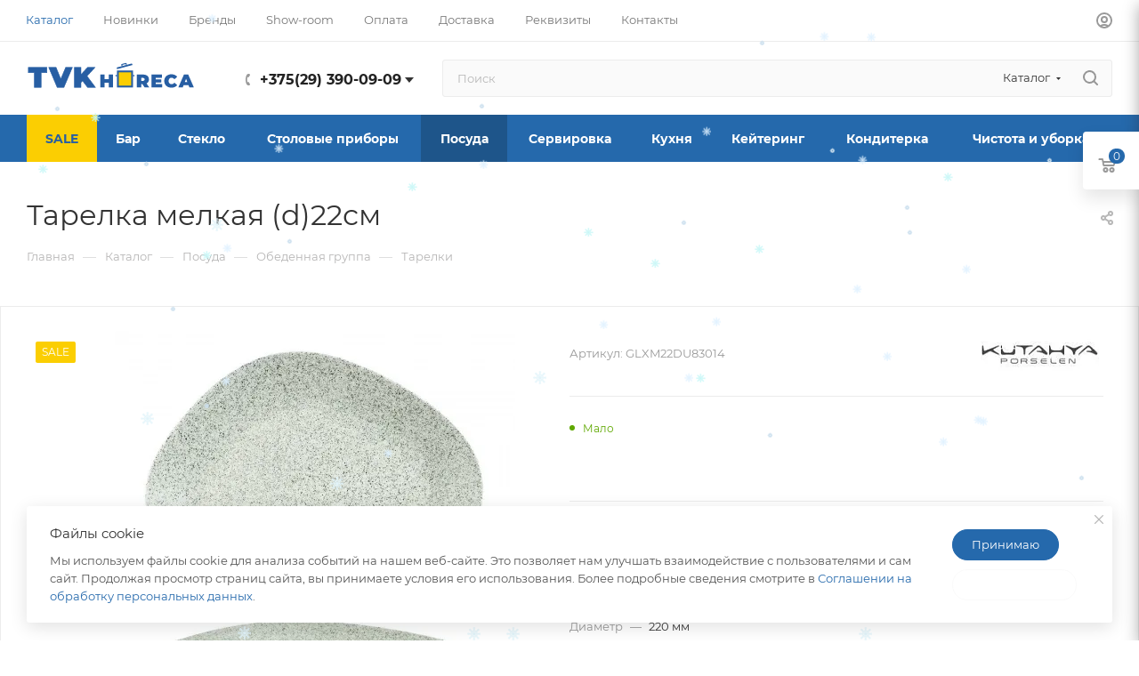

--- FILE ---
content_type: text/html; charset=UTF-8
request_url: https://www.tvkhoreca.by/catalog/posuda/obedennaya_gruppa/tarelki/179433/
body_size: 59382
content:
<!DOCTYPE html>
<html xmlns="http://www.w3.org/1999/xhtml" xml:lang="ru" lang="ru"  >
<head><link rel="canonical" href="https://www.tvkhoreca.by/catalog/posuda/obedennaya_gruppa/tarelki/179433/" />
	<title>Тарелка мелкая (d)22см</title>
	<meta name="viewport" content="initial-scale=1.0, width=device-width, maximum-scale=1" />
	<meta name="HandheldFriendly" content="true" />
	<meta name="yes" content="yes" />
	<meta name="apple-mobile-web-app-status-bar-style" content="black" />
	<meta name="SKYPE_TOOLBAR" content="SKYPE_TOOLBAR_PARSER_COMPATIBLE" />
	<meta http-equiv="Content-Type" content="text/html; charset=UTF-8" />
<meta name="description" content="Компания ТВК HoReCa предлагает широкий ассортимент качественной сервировки для любого повода и заведения!" />
<link href="/bitrix/css/aspro.max/notice.min.css?17219788392876"  rel="stylesheet" />
<link href="/bitrix/js/ui/design-tokens/dist/ui.design-tokens.min.css?172197881122029"  rel="stylesheet" />
<link href="/bitrix/js/ui/fonts/opensans/ui.font.opensans.min.css?17219788112320"  rel="stylesheet" />
<link href="/bitrix/js/main/popup/dist/main.popup.bundle.min.css?172197881726598"  rel="stylesheet" />
<link href="/bitrix/cache/css/77/aspro_max/page_8d9d707aee8557a0cfc03785006dca63/page_8d9d707aee8557a0cfc03785006dca63_v1.css?1767697688130407"  rel="stylesheet" />
<link href="/bitrix/cache/css/77/aspro_max/template_52c13f1ca7d98f1c0a226500bda2826f/template_52c13f1ca7d98f1c0a226500bda2826f_v1.css?17689824861229714"  data-template-style="true" rel="stylesheet" />
<script>if(!window.BX)window.BX={};if(!window.BX.message)window.BX.message=function(mess){if(typeof mess==='object'){for(let i in mess) {BX.message[i]=mess[i];} return true;}};</script>
<script>(window.BX||top.BX).message({'JS_CORE_LOADING':'Загрузка...','JS_CORE_NO_DATA':'- Нет данных -','JS_CORE_WINDOW_CLOSE':'Закрыть','JS_CORE_WINDOW_EXPAND':'Развернуть','JS_CORE_WINDOW_NARROW':'Свернуть в окно','JS_CORE_WINDOW_SAVE':'Сохранить','JS_CORE_WINDOW_CANCEL':'Отменить','JS_CORE_WINDOW_CONTINUE':'Продолжить','JS_CORE_H':'ч','JS_CORE_M':'м','JS_CORE_S':'с','JSADM_AI_HIDE_EXTRA':'Скрыть лишние','JSADM_AI_ALL_NOTIF':'Показать все','JSADM_AUTH_REQ':'Требуется авторизация!','JS_CORE_WINDOW_AUTH':'Войти','JS_CORE_IMAGE_FULL':'Полный размер'});</script>
<script src="/bitrix/js/main/core/core.min.js?1721978818220181"></script>
<script>BX.setJSList(['/bitrix/js/main/core/core_ajax.js','/bitrix/js/main/core/core_promise.js','/bitrix/js/main/polyfill/promise/js/promise.js','/bitrix/js/main/loadext/loadext.js','/bitrix/js/main/loadext/extension.js','/bitrix/js/main/polyfill/promise/js/promise.js','/bitrix/js/main/polyfill/find/js/find.js','/bitrix/js/main/polyfill/includes/js/includes.js','/bitrix/js/main/polyfill/matches/js/matches.js','/bitrix/js/ui/polyfill/closest/js/closest.js','/bitrix/js/main/polyfill/fill/main.polyfill.fill.js','/bitrix/js/main/polyfill/find/js/find.js','/bitrix/js/main/polyfill/matches/js/matches.js','/bitrix/js/main/polyfill/core/dist/polyfill.bundle.js','/bitrix/js/main/core/core.js','/bitrix/js/main/polyfill/intersectionobserver/js/intersectionobserver.js','/bitrix/js/main/lazyload/dist/lazyload.bundle.js','/bitrix/js/main/polyfill/core/dist/polyfill.bundle.js','/bitrix/js/main/parambag/dist/parambag.bundle.js']);
</script>
<script>(window.BX||top.BX).message({'NOTICE_ADDED2CART':'В корзине','NOTICE_CLOSE':'Закрыть','NOTICE_MORE':'и ещё #COUNT# #PRODUCTS#','NOTICE_PRODUCT0':'товаров','NOTICE_PRODUCT1':'товар','NOTICE_PRODUCT2':'товара','NOTICE_ADDED2DELAY':'В отложенных','NOTICE_ADDED2COMPARE':'В сравнении','NOTICE_ERROR':'Ошибка','NOTICE_REQUEST_ERROR':'Ошибка запроса','NOTICE_AUTHORIZED':'Вы успешно авторизовались','NOTICE_ADDED2FAVORITE':'В избранном','NOTICE_ADDED2SUBSCRIBE':'Вы подписались','NOTICE_REMOVED_FROM_COMPARE':'Удалено из сравнения','NOTICE_REMOVED_FROM_FAVORITE':'Удалено из избранного','NOTICE_REMOVED_FROM_SUBSCRIBE':'Удалено из подписки'});</script>
<script>(window.BX||top.BX).message({'CT_BST_SEARCH_BUTTON2':'Найти','SEARCH_IN_SITE_FULL':'По всему сайту','SEARCH_IN_SITE':'Везде','SEARCH_IN_CATALOG_FULL':'По каталогу','SEARCH_IN_CATALOG':'Каталог'});</script>
<script>(window.BX||top.BX).message({'LANGUAGE_ID':'ru','FORMAT_DATE':'DD.MM.YYYY','FORMAT_DATETIME':'DD.MM.YYYY HH:MI:SS','COOKIE_PREFIX':'BITRIX_SM','SERVER_TZ_OFFSET':'10800','UTF_MODE':'Y','SITE_ID':'77','SITE_DIR':'/','USER_ID':'','SERVER_TIME':'1769144430','USER_TZ_OFFSET':'0','USER_TZ_AUTO':'Y','bitrix_sessid':'1f72389cc0714e2392d9e99c79e32512'});</script>

<script  src="/bitrix/cache/js/77/aspro_max/kernel_main/kernel_main_v1.js?1767860515214620"></script>
<script src="/bitrix/js/ui/dexie/dist/dexie3.bundle.min.js?172197881188295"></script>
<script src="/bitrix/js/main/core/core_ls.min.js?17219788187365"></script>
<script src="/bitrix/js/main/core/core_frame_cache.min.js?172197881811210"></script>
<script src="/bitrix/js/main/ajax.min.js?172197881722194"></script>
<script src="/bitrix/js/aspro.max/notice.min.js?172197881016819"></script>
<script src="/bitrix/js/main/popup/dist/main.popup.bundle.min.js?172197881765670"></script>
<script src="/bitrix/js/currency/currency-core/dist/currency-core.bundle.min.js?17219788093755"></script>
<script src="/bitrix/js/currency/core_currency.min.js?1721978809833"></script>
<script>BX.setJSList(['/bitrix/js/main/core/core_fx.js','/bitrix/js/main/session.js','/bitrix/js/main/pageobject/pageobject.js','/bitrix/js/main/core/core_window.js','/bitrix/js/main/date/main.date.js','/bitrix/js/main/core/core_date.js','/bitrix/js/main/utils.js','/bitrix/js/main/dd.js','/bitrix/js/main/core/core_uf.js','/bitrix/js/main/core/core_dd.js','/bitrix/js/main/core/core_tooltip.js','/bitrix/templates/aspro_max/components/bitrix/catalog/main/script.js','/bitrix/templates/aspro_max/components/bitrix/catalog.element/main5_custom/script.js','/bitrix/templates/aspro_max/js/bigdata.js','/bitrix/templates/aspro_max/js/slider.swiper.min.js','/bitrix/templates/aspro_max/vendor/js/carousel/swiper/swiper-bundle.min.js','/bitrix/templates/aspro_max/js/hash_location.js','/bitrix/templates/aspro_max/js/tabs_history.js','/bitrix/templates/aspro_max/js/countdown.js','/bitrix/templates/aspro_max/js/propertygroups.js','/bitrix/templates/aspro_max/js/jquery.history.js','/bitrix/templates/aspro_max/vendor/js/carousel/owl/owl.carousel.min.js','/bitrix/templates/aspro_max/js/catalog_element.min.js','/bitrix/templates/aspro_max/js/jquery.fancybox.min.js','/bitrix/templates/aspro_max/vendor/js/bootstrap.js','/bitrix/templates/aspro_max/js/jquery.actual.min.js','/bitrix/templates/aspro_max/vendor/js/ripple.js','/bitrix/templates/aspro_max/js/browser.js','/bitrix/templates/aspro_max/js/jquery.uniform.min.js','/bitrix/templates/aspro_max/vendor/js/sticky-sidebar.js','/bitrix/templates/aspro_max/js/jquery.validate.min.js','/bitrix/templates/aspro_max/js/jquery.alphanumeric.js','/bitrix/templates/aspro_max/js/jquery.cookie.js','/bitrix/templates/aspro_max/js/mobile.js','/bitrix/templates/aspro_max/js/main.js','/bitrix/templates/aspro_max/js/blocks/blocks.js','/bitrix/templates/aspro_max/js/logo.min.js','/bitrix/templates/aspro_max/js/autoload/item-action.js','/bitrix/templates/aspro_max/js/autoload/select_offer_load.js','/bitrix/components/bitrix/search.title/script.js','/bitrix/templates/aspro_max/components/bitrix/search.title/mega_menu/script.js','/bitrix/templates/aspro_max/js/searchtitle.js','/bitrix/templates/aspro_max/components/bitrix/menu/menu_in_burger/script.js','/bitrix/templates/aspro_max/components/bitrix/search.title/corp/script.js','/bitrix/templates/aspro_max/js/mega_menu.js','/bitrix/templates/aspro_max/components/bitrix/menu/top/script.js','/bitrix/templates/aspro_max/components/bitrix/menu/bottom/script.js','/bitrix/components/aspro/marketing.popup.max/templates/.default/script.js','/bitrix/templates/aspro_max/components/bitrix/search.title/fixed/script.js','/bitrix/templates/aspro_max/js/custom.js']);</script>
<script>BX.setCSSList(['/bitrix/templates/aspro_max/components/bitrix/catalog/main/style.css','/bitrix/templates/aspro_max/css/animation/animation_ext.css','/bitrix/templates/aspro_max/vendor/css/carousel/swiper/swiper-bundle.min.css','/bitrix/templates/aspro_max/css/slider.swiper.min.css','/bitrix/templates/aspro_max/css/main_slider.min.css','/bitrix/templates/aspro_max/css/propertygroups.css','/bitrix/templates/aspro_max/vendor/css/carousel/owl/owl.carousel.min.css','/bitrix/templates/aspro_max/vendor/css/carousel/owl/owl.theme.default.min.css','/bitrix/templates/aspro_max/css/detail-gallery.css','/bitrix/templates/aspro_max/css/bonus-system.min.css','/bitrix/templates/aspro_max/css/jquery.fancybox.min.css','/bitrix/templates/aspro_max/css/fonts/montserrat/css/montserrat.min.css','/bitrix/templates/aspro_max/css/blocks/dark-light-theme.css','/bitrix/templates/aspro_max/css/colored.css','/bitrix/templates/aspro_max/vendor/css/bootstrap.css','/bitrix/templates/aspro_max/css/styles.css','/bitrix/templates/aspro_max/css/blocks/blocks.css','/bitrix/templates/aspro_max/css/blocks/common.blocks/counter-state/counter-state.css','/bitrix/templates/aspro_max/css/menu.css','/bitrix/templates/aspro_max/css/catalog.css','/bitrix/templates/aspro_max/vendor/css/ripple.css','/bitrix/templates/aspro_max/css/stores.css','/bitrix/templates/aspro_max/css/yandex_map.css','/bitrix/templates/aspro_max/css/header_fixed.css','/bitrix/templates/aspro_max/ajax/ajax.css','/bitrix/templates/aspro_max/css/searchtitle.css','/bitrix/templates/aspro_max/css/blocks/line-block.min.css','/bitrix/templates/aspro_max/css/mega_menu.css','/bitrix/templates/aspro_max/components/bitrix/menu/top/style.css','/bitrix/templates/aspro_max/components/bitrix/breadcrumb/main/style.css','/bitrix/templates/aspro_max/css/footer.css','/bitrix/templates/aspro_max/components/aspro/developer.max/itg/style.css','/bitrix/components/aspro/marketing.popup.max/templates/.default/style.css','/bitrix/templates/aspro_max/styles.css','/bitrix/templates/aspro_max/template_styles.css','/bitrix/templates/aspro_max/css/header.css','/bitrix/templates/aspro_max/css/media.css','/bitrix/templates/aspro_max/css/h1-normal.css','/bitrix/templates/aspro_max/css/round-elements.css','/bitrix/templates/aspro_max/css/lower-buttons.css','/bitrix/templates/aspro_max/themes/custom_77/theme.css','/bitrix/templates/aspro_max/css/widths/width-2.css','/bitrix/templates/aspro_max/css/fonts/font-10.css','/bitrix/templates/aspro_max/css/custom.css']);</script>
<script data-skip-moving='true'>window['asproRecaptcha'] = {params: {'recaptchaColor':'light','recaptchaLogoShow':'y','recaptchaSize':'normal','recaptchaBadge':'bottomright','recaptchaLang':'ru'},key: '6LdZwoIpAAAAAKi38Bj0z7l3TlnfY6pB77pX2PNG',ver: '2'};</script>
<script data-skip-moving='true'>!function(c,t,n,p){function s(e){var a=t.getElementById(e);if(a&&!(a.className.indexOf("g-recaptcha")<0)&&c.grecaptcha)if("3"==c[p].ver)a.innerHTML='<textarea class="g-recaptcha-response" style="display:none;resize:0;" name="g-recaptcha-response"></textarea>',grecaptcha.ready(function(){grecaptcha.execute(c[p].key,{action:"maxscore"}).then(function(e){a.innerHTML='<textarea class="g-recaptcha-response" style="display:none;resize:0;" name="g-recaptcha-response">'+e+"</textarea>"})});else{if(a.children.length)return;var r=grecaptcha.render(e,{sitekey:c[p].key+"",theme:c[p].params.recaptchaColor+"",size:c[p].params.recaptchaSize+"",callback:"onCaptchaVerify"+c[p].params.recaptchaSize,badge:c[p].params.recaptchaBadge});$(a).attr("data-widgetid",r)}}c.onLoadRenderRecaptcha=function(){var e=[];for(var a in c[n].args)if(c[n].args.hasOwnProperty(a)){var r=c[n].args[a][0];-1==e.indexOf(r)&&(e.push(r),s(r))}c[n]=function(e){s(e)}},c[n]=c[n]||function(){var e,a,r;c[n].args=c[n].args||[],c[n].args.push(arguments),a="recaptchaApiLoader",(e=t).getElementById(a)||((r=e.createElement("script")).id=a,r.src="//www.google.com/recaptcha/api.js?hl="+c[p].params.recaptchaLang+"&onload=onLoadRenderRecaptcha&render="+("3"==c[p].ver?c[p].key:"explicit"),e.head.appendChild(r))}}(window,document,"renderRecaptchaById","asproRecaptcha");</script>
<script data-skip-moving='true'>!function(){function d(a){for(var e=a;e;)if("form"===(e=e.parentNode).nodeName.toLowerCase())return e;return null}function i(a){var e=[],t=null,n=!1;void 0!==a&&(n=null!==a),t=n?a.getElementsByTagName("input"):document.getElementsByName("captcha_word");for(var r=0;r<t.length;r++)"captcha_word"===t[r].name&&e.push(t[r]);return e}function l(a){for(var e=[],t=a.getElementsByTagName("img"),n=0;n<t.length;n++)!/\/bitrix\/tools\/captcha.php\?(captcha_code|captcha_sid)=[^>]*?/i.test(t[n].src)&&"captcha"!==t[n].id||e.push(t[n]);return e}function h(a){var e="recaptcha-dynamic-"+(new Date).getTime();if(null!==document.getElementById(e)){for(var t=null;t=Math.floor(65535*Math.random()),null!==document.getElementById(e+t););e+=t}var n=document.createElement("div");n.id=e,n.className="g-recaptcha",n.attributes["data-sitekey"]=window.asproRecaptcha.key,a.parentNode&&(a.parentNode.className+=" recaptcha_text",a.parentNode.replaceChild(n,a)),"3"==window.asproRecaptcha.ver&&(a.closest(".captcha-row").style.display="none"),renderRecaptchaById(e)}function a(){for(var a,e,t,n,r=function(){var a=i(null);if(0===a.length)return[];for(var e=[],t=0;t<a.length;t++){var n=d(a[t]);null!==n&&e.push(n)}return e}(),c=0;c<r.length;c++){var o=r[c],p=i(o);if(0!==p.length){var s=l(o);if(0!==s.length){for(a=0;a<p.length;a++)h(p[a]);for(a=0;a<s.length;a++)t=s[a],n="[data-uri]",t.attributes.src=n,t.style.display="none","src"in t&&(t.parentNode&&-1===t.parentNode.className.indexOf("recaptcha_tmp_img")&&(t.parentNode.className+=" recaptcha_tmp_img"),t.src=n);e=o,"function"==typeof $&&$(e).find(".captcha-row label > span").length&&$(e).find(".captcha-row label > span").html(BX.message("RECAPTCHA_TEXT")+' <span class="star">*</span>')}}}}document.addEventListener?document.addEventListener("DOMNodeInserted",function(){try{return(function(){if("undefined"!=typeof renderRecaptchaById)for(var a=document.getElementsByClassName("g-recaptcha"),e=0;e<a.length;e++){var t=a[e];if(0===t.innerHTML.length){var n=t.id;if("string"==typeof n&&0!==n.length){if("3"==window.asproRecaptcha.ver)t.closest(".captcha-row").style.display="none";else if("function"==typeof $){var r=$(t).closest(".captcha-row");r.length&&(r.addClass(window.asproRecaptcha.params.recaptchaSize+" logo_captcha_"+window.asproRecaptcha.params.recaptchaLogoShow+" "+window.asproRecaptcha.params.recaptchaBadge),r.find(".captcha_image").addClass("recaptcha_tmp_img"),r.find(".captcha_input").addClass("recaptcha_text"),"invisible"!==window.asproRecaptcha.params.recaptchaSize&&(r.find("input.recaptcha").length||$('<input type="text" class="recaptcha" value="" />').appendTo(r)))}renderRecaptchaById(n)}}}}(),window.renderRecaptchaById&&window.asproRecaptcha&&window.asproRecaptcha.key)?(a(),!0):(console.error("Bad captcha keys or module error"),!0)}catch(a){return console.error(a),!0}},!1):console.warn("Your browser does not support dynamic ReCaptcha replacement")}();</script>
<script>
					(function () {
						"use strict";
						var counter = function ()
						{
							var cookie = (function (name) {
								var parts = ("; " + document.cookie).split("; " + name + "=");
								if (parts.length == 2) {
									try {return JSON.parse(decodeURIComponent(parts.pop().split(";").shift()));}
									catch (e) {}
								}
							})("BITRIX_CONVERSION_CONTEXT_77");
							if (cookie && cookie.EXPIRE >= BX.message("SERVER_TIME"))
								return;
							var request = new XMLHttpRequest();
							request.open("POST", "/bitrix/tools/conversion/ajax_counter.php", true);
							request.setRequestHeader("Content-type", "application/x-www-form-urlencoded");
							request.send(
								"SITE_ID="+encodeURIComponent("77")+
								"&sessid="+encodeURIComponent(BX.bitrix_sessid())+
								"&HTTP_REFERER="+encodeURIComponent(document.referrer)
							);
						};
						if (window.frameRequestStart === true)
							BX.addCustomEvent("onFrameDataReceived", counter);
						else
							BX.ready(counter);
					})();
				</script>
<script>BX.message({'PORTAL_WIZARD_NAME':'Аспро: Максимум - интернет-магазин','PORTAL_WIZARD_DESC':'Аспро: Максимум - интернет магазин с поддержкой современных технологий: BigData, композитный сайт, фасетный поиск, адаптивная верстка','ASPRO_MAX_MOD_INST_OK':'Поздравляем, модуль «Аспро: Максимум - интернет-магазин» успешно установлен!<br />\nДля установки готового сайта, пожалуйста перейдите <a href=\'/bitrix/admin/wizard_list.php?lang=ru\'>в список мастеров<\/a> <br />и выберите пункт «Установить» в меню мастера aspro:max','ASPRO_MAX_MOD_UNINST_OK':'Удаление модуля успешно завершено','ASPRO_MAX_SCOM_INSTALL_NAME':'Аспро: Максимум - интернет-магазин','ASPRO_MAX_SCOM_INSTALL_DESCRIPTION':'Мастер создания интернет-магазина «Аспро: Максимум - интернет-магазин»','ASPRO_MAX_SCOM_INSTALL_TITLE':'Установка модуля \"Аспро: Максимум\"','ASPRO_MAX_SCOM_UNINSTALL_TITLE':'Удаление модуля \"Аспро: Максимум\"','ASPRO_MAX_SPER_PARTNER':'Аспро','ASPRO_MAX_PARTNER_URI':'http://www.aspro.ru','OPEN_WIZARDS_LIST':'Открыть список мастеров','ASPRO_MAX_INSTALL_SITE':'Установить готовый сайт','PHONE':'Телефон','FAST_VIEW':'Быстрый просмотр','TABLES_SIZE_TITLE':'Подбор размера','SOCIAL':'Социальные сети','DESCRIPTION':'Описание магазина','ITEMS':'Товары','LOGO':'Логотип','REGISTER_INCLUDE_AREA':'Текст о регистрации','AUTH_INCLUDE_AREA':'Текст об авторизации','FRONT_IMG':'Изображение компании','EMPTY_CART':'пуста','CATALOG_VIEW_MORE':'... Показать все','CATALOG_VIEW_LESS':'... Свернуть','JS_REQUIRED':'Заполните это поле','JS_FORMAT':'Неверный формат','JS_FILE_EXT':'Недопустимое расширение файла','JS_PASSWORD_COPY':'Пароли не совпадают','JS_PASSWORD_LENGTH':'Минимум 6 символов','JS_ERROR':'Неверно заполнено поле','JS_FILE_SIZE':'Максимальный размер 5мб','JS_FILE_BUTTON_NAME':'Выберите файл','JS_FILE_DEFAULT':'Прикрепите файл','JS_DATE':'Некорректная дата','JS_DATETIME':'Некорректная дата/время','JS_REQUIRED_LICENSES':'Согласитесь с условиями','JS_REQUIRED_OFFER':'Согласитесь с условиями','LICENSE_PROP':'Согласие на обработку персональных данных','LOGIN_LEN':'Введите минимум {0} символа','FANCY_CLOSE':'Закрыть','FANCY_NEXT':'Следующий','FANCY_PREV':'Предыдущий','TOP_AUTH_REGISTER':'Регистрация','CALLBACK':'Заказать звонок','ASK':'Задать вопрос','REVIEW':'Оставить отзыв','S_CALLBACK':'Заказать звонок','UNTIL_AKC':'До конца акции','TITLE_QUANTITY_BLOCK':'Остаток','TITLE_QUANTITY':'шт','TOTAL_SUMM_ITEM':'Общая стоимость ','SUBSCRIBE_SUCCESS':'Вы успешно подписались','RECAPTCHA_TEXT':'Подтвердите, что вы не робот','JS_RECAPTCHA_ERROR':'Пройдите проверку','COUNTDOWN_SEC':'сек','COUNTDOWN_MIN':'мин','COUNTDOWN_HOUR':'час','COUNTDOWN_DAY0':'дн','COUNTDOWN_DAY1':'дн','COUNTDOWN_DAY2':'дн','COUNTDOWN_WEAK0':'Недель','COUNTDOWN_WEAK1':'Неделя','COUNTDOWN_WEAK2':'Недели','COUNTDOWN_MONTH0':'Месяцев','COUNTDOWN_MONTH1':'Месяц','COUNTDOWN_MONTH2':'Месяца','COUNTDOWN_YEAR0':'Лет','COUNTDOWN_YEAR1':'Год','COUNTDOWN_YEAR2':'Года','COUNTDOWN_COMPACT_SEC':'с','COUNTDOWN_COMPACT_MIN':'м','COUNTDOWN_COMPACT_HOUR':'ч','COUNTDOWN_COMPACT_DAY':'д','COUNTDOWN_COMPACT_WEAK':'н','COUNTDOWN_COMPACT_MONTH':'м','COUNTDOWN_COMPACT_YEAR0':'л','COUNTDOWN_COMPACT_YEAR1':'г','CATALOG_PARTIAL_BASKET_PROPERTIES_ERROR':'Заполнены не все свойства у добавляемого товара','CATALOG_EMPTY_BASKET_PROPERTIES_ERROR':'Выберите свойства товара, добавляемые в корзину в параметрах компонента','CATALOG_ELEMENT_NOT_FOUND':'Элемент не найден','ERROR_ADD2BASKET':'Ошибка добавления товара в корзину','CATALOG_SUCCESSFUL_ADD_TO_BASKET':'Успешное добавление товара в корзину','ERROR_BASKET_TITLE':'Ошибка корзины','ERROR_BASKET_PROP_TITLE':'Выберите свойства, добавляемые в корзину','ERROR_BASKET_BUTTON':'Выбрать','BASKET_TOP':'Корзина в шапке','ERROR_ADD_DELAY_ITEM':'Ошибка отложенной корзины','VIEWED_TITLE':'Ранее вы смотрели','VIEWED_BEFORE':'Ранее вы смотрели','BEST_TITLE':'Лучшие предложения','CT_BST_SEARCH_BUTTON':'Поиск','CT_BST_SEARCH2_BUTTON':'Найти','BASKET_PRINT_BUTTON':'Распечатать','BASKET_CLEAR_ALL_BUTTON':'Очистить','BASKET_QUICK_ORDER_BUTTON':'Быстрый заказ','BASKET_CONTINUE_BUTTON':'Продолжить покупки','BASKET_ORDER_BUTTON':'Оформить заказ','SHARE_BUTTON':'Поделиться','BASKET_CHANGE_TITLE':'Ваш заказ','BASKET_CHANGE_LINK':'Изменить','MORE_INFO_SKU':'Купить','FROM':'от','BEFORE':'до','TITLE_BLOCK_VIEWED_NAME':'Ранее вы смотрели','T_BASKET':'Корзина','FILTER_EXPAND_VALUES':'Показать все','FILTER_HIDE_VALUES':'Свернуть','FULL_ORDER':'Полный заказ','CUSTOM_COLOR_CHOOSE':'Выбрать','CUSTOM_COLOR_CANCEL':'Отмена','S_MOBILE_MENU':'Меню','MAX_T_MENU_BACK':'Назад','MAX_T_MENU_CALLBACK':'Обратная связь','MAX_T_MENU_CONTACTS_TITLE':'Будьте на связи','SEARCH_TITLE':'Поиск','SOCIAL_TITLE':'Оставайтесь на связи','HEADER_SCHEDULE':'Время работы','SEO_TEXT':'SEO описание','COMPANY_IMG':'Картинка компании','COMPANY_TEXT':'Описание компании','CONFIG_SAVE_SUCCESS':'Настройки сохранены','CONFIG_SAVE_FAIL':'Ошибка сохранения настроек','ITEM_ECONOMY':'Экономия','ITEM_ARTICLE':'Артикул: ','JS_FORMAT_ORDER':'имеет неверный формат','JS_BASKET_COUNT_TITLE':'В корзине товаров на SUMM','POPUP_VIDEO':'Видео','POPUP_GIFT_TEXT':'Нашли что-то особенное? Намекните другу о подарке!','ORDER_FIO_LABEL':'Ф.И.О.','ORDER_PHONE_LABEL':'Телефон','ORDER_REGISTER_BUTTON':'Регистрация','PRICES_TYPE':'Варианты цен','FILTER_HELPER_VALUES':' знач.','SHOW_MORE_SCU_MAIN':'Еще #COUNT#','SHOW_MORE_SCU_1':'предложение','SHOW_MORE_SCU_2':'предложения','SHOW_MORE_SCU_3':'предложений','PARENT_ITEM_NOT_FOUND':'Не найден основной товар для услуги в корзине. Обновите страницу и попробуйте снова.','INVALID_NUMBER':'Неверный номер','INVALID_COUNTRY_CODE':'Неверный код страны','TOO_SHORT':'Номер слишком короткий','TOO_LONG':'Номер слишком длинный','FORM_REQUIRED_FIELDS':'обязательные поля','/home/bitrix/www/bitrix/templates/aspro_max/components/bitrix/news/partners/lang/ru/detail.php':{'T_GOODS':'Товары #BRAND_NAME# в нашем каталоге','T_GOODS_SECTION':'Разделы с товарами #BRAND_NAME# в нашем каталоге'},'/home/bitrix/www/bitrix/templates/aspro_max/components/bitrix/sale.order.ajax/v2/lang/ru/template.php':{'SOA_PAYMENT_SUC':'','SOA_ORDER_SUC1':'Мы свяжемся с вами в ближайшее время для подтверждения заказа и уточнения деталей!'},'/home/bitrix/www/bitrix/templates/aspro_max/components/bitrix/system.auth.changepasswd/main/lang/ru/template.php':{'CHANGE_SUCCESS':'Для продолжения Вам необходимо авторизоваться с новым паролем.'},'/home/bitrix/www/bitrix/templates/aspro_max/components/bitrix/system.auth.forgotpasswd/main/lang/ru/template.php':{'forgot_pass_login_note':'Укажите Ваш email указанный при регистрации.'},'/home/bitrix/www/bitrix/modules/main/lang/ru/classes/general/user.php':{'ACCOUNT_INFO_SENT':'Ссылка для восстановления пароля отправлена на Ваш email указанный при регистрации.','PASSWORD_CHANGE_OK':'Поздравляем, вы успешно изменили пароль!'}})</script>
<link href="/bitrix/templates/aspro_max/css/critical.min.css?172197908224" data-skip-moving="true" rel="stylesheet">
<meta name="theme-color" content="#2569ac">
<style>:root{--theme-base-color: #2569ac;--theme-base-opacity-color: #2569ac1a;--theme-base-color-hue:210;--theme-base-color-saturation:65%;--theme-base-color-lightness:41%;}</style>
<style>html {--theme-page-width: 1500px;--theme-page-width-padding: 30px}</style>
<script src="/bitrix/templates/aspro_max/js/observer.js" async defer></script>
<script data-skip-moving="true">window.lazySizesConfig = window.lazySizesConfig || {};lazySizesConfig.loadMode = 1;lazySizesConfig.expand = 200;lazySizesConfig.expFactor = 1;lazySizesConfig.hFac = 0.1;window.lazySizesConfig.lazyClass = "lazy";</script>
<script src="/bitrix/templates/aspro_max/js/ls.unveilhooks.min.js" data-skip-moving="true" defer></script>
<script src="/bitrix/templates/aspro_max/js/lazysizes.min.js" data-skip-moving="true" defer></script>
<link href="/bitrix/templates/aspro_max/css/print.min.css?172197908221755" data-template-style="true" rel="stylesheet" media="print">
					<script data-skip-moving="true" src="/bitrix/js/main/jquery/jquery-2.2.4.min.js"></script>
					<script data-skip-moving="true" src="/bitrix/templates/aspro_max/js/speed.min.js?=1721979082"></script>
<link rel="shortcut icon" href="/favicon.webp" type="" />
<meta property="og:image" content="https://www.tvkhoreca.by:443/upload/resize_cache/webp/iblock/ffa/cqzo2se1rjgvhxzk6d81j6qdu01918wb/50065171.webp" />
<link rel="image_src" href="https://www.tvkhoreca.by:443/upload/resize_cache/webp/iblock/ffa/cqzo2se1rjgvhxzk6d81j6qdu01918wb/50065171.webp"  />
<meta property="og:description" content="Компания ТВК HoReCa предлагает широкий ассортимент качественной сервировки для любого повода и заведения!" />
<meta property="og:title" content="Тарелка мелкая (d)22см" />
<meta property="og:type" content="website" />
<meta property="og:url" content="https://www.tvkhoreca.by:443/catalog/posuda/obedennaya_gruppa/tarelki/179433/" />
<script src="/bitrix/templates/aspro_max/js/fetch/bottom_panel.js" data-skip-moving="true" defer=""></script>
<script>var ny_snow_speed = 5, ny_snow_hide = "";</script>
<script src="/bitrix/js/arturgolubev.newyear/snow.min.js?v=1766047401" defer></script>

<script  src="/bitrix/cache/js/77/aspro_max/template_fc89b98ec5927d5dd19cf2cbf1b0ed21/template_fc89b98ec5927d5dd19cf2cbf1b0ed21_v1.js?1767697685384099"></script>
<script  src="/bitrix/cache/js/77/aspro_max/page_da07eed523f0ebaa1f0172b7ff92ed6e/page_da07eed523f0ebaa1f0172b7ff92ed6e_v1.js?1767697688263736"></script>
<script>var _ba = _ba || []; _ba.push(["aid", "30844b4e554f7fd62bbff552f1240361"]); _ba.push(["host", "www.tvkhoreca.by"]); _ba.push(["ad[ct][item]", "[base64]"]);_ba.push(["ad[ct][user_id]", function(){return BX.message("USER_ID") ? BX.message("USER_ID") : 0;}]);_ba.push(["ad[ct][recommendation]", function() {var rcmId = "";var cookieValue = BX.getCookie("BITRIX_SM_RCM_PRODUCT_LOG");var productId = 179433;var cItems = [];var cItem;if (cookieValue){cItems = cookieValue.split(".");}var i = cItems.length;while (i--){cItem = cItems[i].split("-");if (cItem[0] == productId){rcmId = cItem[1];break;}}return rcmId;}]);_ba.push(["ad[ct][v]", "2"]);(function() {var ba = document.createElement("script"); ba.type = "text/javascript"; ba.async = true;ba.src = (document.location.protocol == "https:" ? "https://" : "http://") + "bitrix.info/ba.js";var s = document.getElementsByTagName("script")[0];s.parentNode.insertBefore(ba, s);})();</script>

			<!-- Yandex.Metrika counter --> 
<script > 
   (function(m,e,t,r,i,k,a){m[i]=m[i]||function(){(m[i].a=m[i].a||[]).push(arguments)}; 
   m[i].l=1*new Date(); 
   for (var j = 0; j < document.scripts.length; j++) {if (document.scripts[j].src === r) { return; }} 
   k=e.createElement(t),a=e.getElementsByTagName(t)[0],k.async=1,k.src=r,a.parentNode.insertBefore(k,a)}) 
   (window, document, "script", "https://mc.yandex.ru/metrika/tag.js", "ym"); 
   ym(94033960, "init", { 
        clickmap:true, 
        trackLinks:true, 
        accurateTrackBounce:true, 
        webvisor:true, 
        ecommerce:"dataLayer" 
   }); 
</script> 
<noscript><div><img data-lazyload class="lazy" src="[data-uri]" data-src="https://mc.yandex.ru/watch/94033960" style="position:absolute; left:-9999px;" alt="" /></div></noscript> 
<!-- /Yandex.Metrika counter -->

<meta name="google-site-verification" content="p_qXCdJ-f0vOg_forWVEG6TcYXjiTs7HgYdjwWX4C_o" />
<!-- Google tag (gtag.js) -->
<script async src="https://www.googletagmanager.com/gtag/js?id=G-VCTVPMHH1L"></script>
<script>
  window.dataLayer = window.dataLayer || [];
  function gtag(){dataLayer.push(arguments);}
  gtag('js', new Date());
  gtag('config', 'G-VCTVPMHH1L');
</script>
<meta name="yandex-verification" content="28a7c1eb6122b48d" />
<meta name="google-site-verification" content="y-mb29wQXJ-YsD-SBm7wWXpEDxh7DNToJnPdP9hu4xM" />
</head>
<body class=" site_77  fill_bg_n catalog-delayed-btn-N theme-light" id="main" data-site="/">
		
	<div id="panel"></div>
	<!--'start_frame_cache_4i19eW'-->
<!--'end_frame_cache_4i19eW'-->				<!--'start_frame_cache_basketitems-component-block'-->												<div id="ajax_basket"></div>
					<!--'end_frame_cache_basketitems-component-block'-->								<div class="cd-modal-bg"></div>
		<script data-skip-moving="true">var solutionName = 'arMaxOptions';</script>
		<script src="/bitrix/templates/aspro_max/js/setTheme.php?site_id=77&site_dir=/" data-skip-moving="true"></script>
		<script>window.onload=function(){window.basketJSParams = window.basketJSParams || [];}
		BX.message({'MIN_ORDER_PRICE_TEXT':'<b>Минимальная сумма заказа #PRICE#<\/b><br/>Пожалуйста, добавьте еще товаров в корзину','LICENSES_TEXT':'Я согласен на <a href=\"/include/licenses_detail.php\" target=\"_blank\">обработку персональных данных<\/a>'});
		arAsproOptions.PAGES.FRONT_PAGE = window[solutionName].PAGES.FRONT_PAGE = "";arAsproOptions.PAGES.BASKET_PAGE = window[solutionName].PAGES.BASKET_PAGE = "";arAsproOptions.PAGES.ORDER_PAGE = window[solutionName].PAGES.ORDER_PAGE = "";arAsproOptions.PAGES.PERSONAL_PAGE = window[solutionName].PAGES.PERSONAL_PAGE = "";arAsproOptions.PAGES.CATALOG_PAGE = window[solutionName].PAGES.CATALOG_PAGE = "1";</script>
		<div class="wrapper1  header_bgcolored long_header colored_header catalog_page basket_fly fly2 basket_fill_WHITE side_LEFT block_side_WIDE catalog_icons_N banner_auto with_fast_view mheader-v1 header-v8 header-font-lower_Y regions_N title_position_LEFT footer-v1 front-vindex1 mfixed_Y mfixed_view_always title-v3 lazy_Y with_phones compact-catalog dark-hover-overlay normal-catalog-img landing-slider big-banners-mobile-normal bottom-icons-panel-N compact-breadcrumbs-slider catalog-delayed-btn-N  ">

<div class="mega_fixed_menu scrollblock">
	<div class="maxwidth-theme">
		<svg class="svg svg-close" width="14" height="14" viewBox="0 0 14 14">
		  <path data-name="Rounded Rectangle 568 copy 16" d="M1009.4,953l5.32,5.315a0.987,0.987,0,0,1,0,1.4,1,1,0,0,1-1.41,0L1008,954.4l-5.32,5.315a0.991,0.991,0,0,1-1.4-1.4L1006.6,953l-5.32-5.315a0.991,0.991,0,0,1,1.4-1.4l5.32,5.315,5.31-5.315a1,1,0,0,1,1.41,0,0.987,0.987,0,0,1,0,1.4Z" transform="translate(-1001 -946)"></path>
		</svg>
		<i class="svg svg-close mask arrow"></i>
		<div class="row">
			<div class="col-md-9">
				<div class="left_menu_block">
					<div class="logo_block flexbox flexbox--row align-items-normal">
						<div class="logo">
							<!--'start_frame_cache_header-buffered-logo1'--><a href="/"><img src="/upload/CMax/1f4/6dagbmdq8a69yxdulvq6az2yqdppkmaw/V5_Kopirovanie.svg" alt="Компания «ТВК»" title="Компания «ТВК»" data-src="" /></a><!--'end_frame_cache_header-buffered-logo1'-->						</div>
						<div class="top-description addr">
							Профессиональные товары для предприятий общественного питания						</div>
					</div>
					<div class="search_block">
						<div class="search_wrap">
							<div class="search-block">
									<div class="search-wrapper">
		<div id="title-search_mega_menu">
			<form action="/catalog/" class="search search--hastype">
				<div class="search-input-div">
					<input class="search-input" id="title-search-input_mega_menu" type="text" name="q" value="" placeholder="Поиск" size="20" maxlength="50" autocomplete="off" />
				</div>
				<div class="search-button-div">
					<button class="btn btn-search" type="submit" name="s" value="Найти"><i class="svg search2  inline " aria-hidden="true"><svg width="17" height="17" ><use xlink:href="/bitrix/templates/aspro_max/images/svg/header_icons_srite.svg#search"></use></svg></i></button>
											<div class="dropdown-select searchtype">
							<input type="hidden" name="type" value="catalog" />
							<div class="dropdown-select__title darken font_xs">
								<span>Каталог</span>
								<i class="svg  svg-inline-search-down" aria-hidden="true" ><svg xmlns="http://www.w3.org/2000/svg" width="5" height="3" viewBox="0 0 5 3"><path class="cls-1" d="M250,80h5l-2.5,3Z" transform="translate(-250 -80)"/></svg></i>							</div>
							<div class="dropdown-select__list dropdown-menu-wrapper" role="menu">
								<!--noindex-->
								<div class="dropdown-menu-inner rounded3">
									<div class="dropdown-select__list-item font_xs">
										<span class="dropdown-select__list-link darken" data-type="all">
											<span>По всему сайту</span>
										</span>
									</div>
									<div class="dropdown-select__list-item font_xs">
										<span class="dropdown-select__list-link dropdown-select__list-link--current" data-type="catalog">
											<span>По каталогу</span>
										</span>
									</div>
								</div>
								<!--/noindex-->
							</div>
						</div>
					<span class="close-block inline-search-hide"><span class="svg svg-close close-icons"></span></span>
				</div>
			</form>
		</div>
	</div>
<script>
	var jsControl = new JCTitleSearch3({
		//'WAIT_IMAGE': '/bitrix/themes/.default/images/wait.gif',
		'AJAX_PAGE' : '/catalog/posuda/obedennaya_gruppa/tarelki/179433/',
		'CONTAINER_ID': 'title-search_mega_menu',
		'INPUT_ID': 'title-search-input_mega_menu',
		'INPUT_ID_TMP': 'title-search-input_mega_menu',
		'MIN_QUERY_LEN': 2
	});
</script>							</div>
						</div>
					</div>
										<!-- noindex -->

	<div class="burger_menu_wrapper">
		
			<div class="top_link_wrapper">
				<div class="menu-item dropdown catalog wide_menu  active">
					<div class="wrap">
						<a class="dropdown-toggle" href="/catalog/">
							<div class="link-title color-theme-hover">
																	<i class="svg inline  svg-inline-icon_catalog" aria-hidden="true" ><svg xmlns="http://www.w3.org/2000/svg" width="10" height="10" viewBox="0 0 10 10"><path  data-name="Rounded Rectangle 969 copy 7" class="cls-1" d="M644,76a1,1,0,1,1-1,1A1,1,0,0,1,644,76Zm4,0a1,1,0,1,1-1,1A1,1,0,0,1,648,76Zm4,0a1,1,0,1,1-1,1A1,1,0,0,1,652,76Zm-8,4a1,1,0,1,1-1,1A1,1,0,0,1,644,80Zm4,0a1,1,0,1,1-1,1A1,1,0,0,1,648,80Zm4,0a1,1,0,1,1-1,1A1,1,0,0,1,652,80Zm-8,4a1,1,0,1,1-1,1A1,1,0,0,1,644,84Zm4,0a1,1,0,1,1-1,1A1,1,0,0,1,648,84Zm4,0a1,1,0,1,1-1,1A1,1,0,0,1,652,84Z" transform="translate(-643 -76)"/></svg></i>																Каталог							</div>
						</a>
													<span class="tail"></span>
							<div class="burger-dropdown-menu row">
								<div class="menu-wrapper" >
									
																														<div class="col-md-4 dropdown-submenu  ">
																						<a href="/catalog/bar/" class="color-theme-hover" title="Бар">
												<span class="name option-font-bold">Бар</span>
											</a>
																								<div class="burger-dropdown-menu toggle_menu">
																																									<div class="menu-item   ">
															<a href="/catalog/bar/barnyy_inventar/" title="Барный инвентарь">
																<span class="name color-theme-hover">Барный инвентарь</span>
															</a>
																													</div>
																																									<div class="menu-item   ">
															<a href="/catalog/bar/inventar_barista/" title="Инвентарь бариста">
																<span class="name color-theme-hover">Инвентарь бариста</span>
															</a>
																													</div>
																																									<div class="menu-item   ">
															<a href="/catalog/bar/kovriki_barnye_setki/" title="Коврики, барные сетки">
																<span class="name color-theme-hover">Коврики, барные сетки</span>
															</a>
																													</div>
																																									<div class="menu-item   ">
															<a href="/catalog/bar/konteynery_i_yemkosti_barnye/" title="Контейнеры и ёмкости барные">
																<span class="name color-theme-hover">Контейнеры и ёмкости барные</span>
															</a>
																													</div>
																																									<div class="menu-item   ">
															<a href="/catalog/bar/melnitsy_inventar_dlya_lda/" title="Мельницы, инвентарь для льда">
																<span class="name color-theme-hover">Мельницы, инвентарь для льда</span>
															</a>
																													</div>
																																									<div class="menu-item   ">
															<a href="/catalog/bar/podnosy_barnye_prorezinennye/" title="Подносы барные прорезиненные">
																<span class="name color-theme-hover">Подносы барные прорезиненные</span>
															</a>
																													</div>
																																									<div class="menu-item   ">
															<a href="/catalog/bar/rimmery_streynery_madlery_skvizery/" title="Риммеры, стрейнеры, мадлеры, сквизеры">
																<span class="name color-theme-hover">Риммеры, стрейнеры, мадлеры, сквизеры</span>
															</a>
																													</div>
																																									<div class="menu-item   ">
															<a href="/catalog/bar/sifony_dlya_slivok_dlya_vody/" title="Сифоны для сливок, для воды">
																<span class="name color-theme-hover">Сифоны для сливок, для воды</span>
															</a>
																													</div>
																									</div>
																					</div>
									
																														<div class="col-md-4 dropdown-submenu  ">
																						<a href="/catalog/steklo/" class="color-theme-hover" title="Стекло">
												<span class="name option-font-bold">Стекло</span>
											</a>
																								<div class="burger-dropdown-menu toggle_menu">
																																									<div class="menu-item   ">
															<a href="/catalog/steklo/bokaly_ryumki/" title="Бокалы, рюмки">
																<span class="name color-theme-hover">Бокалы, рюмки</span>
															</a>
																													</div>
																																									<div class="menu-item   ">
															<a href="/catalog/steklo/kokteylnoe_steklo/" title="Коктейльное стекло">
																<span class="name color-theme-hover">Коктейльное стекло</span>
															</a>
																													</div>
																																									<div class="menu-item   ">
															<a href="/catalog/steklo/kremanki_desertnitsy/" title="Креманки, десертницы">
																<span class="name color-theme-hover">Креманки, десертницы</span>
															</a>
																													</div>
																																									<div class="menu-item   ">
															<a href="/catalog/steklo/kuvshiny_dekantery_shtofy/" title="Кувшины, декантеры, штофы">
																<span class="name color-theme-hover">Кувшины, декантеры, штофы</span>
															</a>
																													</div>
																																									<div class="menu-item   ">
															<a href="/catalog/steklo/pivnoe_steklo/" title="Пивное стекло">
																<span class="name color-theme-hover">Пивное стекло</span>
															</a>
																													</div>
																																									<div class="menu-item   ">
															<a href="/catalog/steklo/stakany_stopki/" title="Стаканы, стопки">
																<span class="name color-theme-hover">Стаканы, стопки</span>
															</a>
																													</div>
																																									<div class="menu-item   ">
															<a href="/catalog/steklo/steklo_dlya_goryachikh_napitkov/" title="Стекло для горячих напитков">
																<span class="name color-theme-hover">Стекло для горячих напитков</span>
															</a>
																													</div>
																									</div>
																					</div>
									
																														<div class="col-md-4 dropdown-submenu  ">
																						<a href="/catalog/stolovye_pribory/" class="color-theme-hover" title="Столовые приборы">
												<span class="name option-font-bold">Столовые приборы</span>
											</a>
																								<div class="burger-dropdown-menu toggle_menu">
																																									<div class="menu-item   ">
															<a href="/catalog/stolovye_pribory/vilki/" title="Вилки">
																<span class="name color-theme-hover">Вилки</span>
															</a>
																													</div>
																																									<div class="menu-item   ">
															<a href="/catalog/stolovye_pribory/lozhki/" title="Ложки">
																<span class="name color-theme-hover">Ложки</span>
															</a>
																													</div>
																																									<div class="menu-item   ">
															<a href="/catalog/stolovye_pribory/lotki_dlya_stolovykh_priborov/" title="Лотки для столовых приборов">
																<span class="name color-theme-hover">Лотки для столовых приборов</span>
															</a>
																													</div>
																																									<div class="menu-item   ">
															<a href="/catalog/stolovye_pribory/nozhi/" title="Ножи">
																<span class="name color-theme-hover">Ножи</span>
															</a>
																													</div>
																																									<div class="menu-item   ">
															<a href="/catalog/stolovye_pribory/servirovochnye_prinadlezhnosti/" title="Сервировочные принадлежности">
																<span class="name color-theme-hover">Сервировочные принадлежности</span>
															</a>
																													</div>
																									</div>
																					</div>
									
																														<div class="col-md-4 dropdown-submenu active ">
																						<a href="/catalog/posuda/" class="color-theme-hover" title="Посуда">
												<span class="name option-font-bold">Посуда</span>
											</a>
																								<div class="burger-dropdown-menu toggle_menu">
																																									<div class="menu-item   ">
															<a href="/catalog/posuda/blyuda_menazhnitsy/" title="Блюда, менажницы">
																<span class="name color-theme-hover">Блюда, менажницы</span>
															</a>
																													</div>
																																									<div class="menu-item   ">
															<a href="/catalog/posuda/gorshki_formy_dlya_zapekaniya/" title="Горшки, формы для запекания">
																<span class="name color-theme-hover">Горшки, формы для запекания</span>
															</a>
																													</div>
																																									<div class="menu-item   active">
															<a href="/catalog/posuda/obedennaya_gruppa/" title="Обеденная группа">
																<span class="name color-theme-hover">Обеденная группа</span>
															</a>
																													</div>
																																									<div class="menu-item   ">
															<a href="/catalog/posuda/chayno_kofeynaya_gruppa/" title="Чайно-кофейная группа">
																<span class="name color-theme-hover">Чайно-кофейная группа</span>
															</a>
																													</div>
																									</div>
																					</div>
									
																														<div class="col-md-4 dropdown-submenu  ">
																						<a href="/catalog/servirovka/" class="color-theme-hover" title="Сервировка">
												<span class="name option-font-bold">Сервировка</span>
											</a>
																								<div class="burger-dropdown-menu toggle_menu">
																																									<div class="menu-item   ">
															<a href="/catalog/servirovka/aksessuary_dlya_okhlazhdeniya_napitkov/" title="Аксессуары для охлаждения напитков">
																<span class="name color-theme-hover">Аксессуары для охлаждения напитков</span>
															</a>
																													</div>
																																									<div class="menu-item   ">
															<a href="/catalog/servirovka/podstavki_dlya_servirovki_stola/" title="Подставки для сервировки стола">
																<span class="name color-theme-hover">Подставки для сервировки стола</span>
															</a>
																													</div>
																																									<div class="menu-item   ">
															<a href="/catalog/servirovka/melnitsy_dlya_spetsiy_stupki/" title="Мельницы для специй, ступки">
																<span class="name color-theme-hover">Мельницы для специй, ступки</span>
															</a>
																													</div>
																																									<div class="menu-item   ">
															<a href="/catalog/servirovka/nabory_dlya_spetsiy_salfetnitsy_sakharnitsy_pepelnitsy/" title="Наборы для специй, салфетницы, сахарницы, пепельницы">
																<span class="name color-theme-hover">Наборы для специй, салфетницы, сахарницы, пепельницы</span>
															</a>
																													</div>
																																									<div class="menu-item   ">
															<a href="/catalog/servirovka/podnosy_doski_servirovochnye/" title="Подносы, доски сервировочные">
																<span class="name color-theme-hover">Подносы, доски сервировочные</span>
															</a>
																													</div>
																																									<div class="menu-item   ">
															<a href="/catalog/servirovka/prochie_servirovochnye_prinadlezhnosti/" title="Прочие сервировочные принадлежности">
																<span class="name color-theme-hover">Прочие сервировочные принадлежности</span>
															</a>
																													</div>
																																									<div class="menu-item   ">
															<a href="/catalog/servirovka/sousniki_molochniki_slivochniki/" title="Соусники, молочники, сливочники">
																<span class="name color-theme-hover">Соусники, молочники, сливочники</span>
															</a>
																													</div>
																																									<div class="menu-item   ">
															<a href="/catalog/servirovka/ukrasheniya_i_dekor/" title="Украшения и декор">
																<span class="name color-theme-hover">Украшения и декор</span>
															</a>
																													</div>
																																									<div class="menu-item   ">
															<a href="/catalog/servirovka/furshetnaya_i_odnorazovaya_posuda/" title="Фуршетная и одноразовая посуда">
																<span class="name color-theme-hover">Фуршетная и одноразовая посуда</span>
															</a>
																													</div>
																																									<div class="menu-item   ">
															<a href="/catalog/servirovka/etazherki_podstavki_dlya_torta_vazy_dlya_fruktov/" title="Этажерки, подставки для торта, вазы для фруктов">
																<span class="name color-theme-hover">Этажерки, подставки для торта, вазы для фруктов</span>
															</a>
																													</div>
																									</div>
																					</div>
									
																														<div class="col-md-4 dropdown-submenu  ">
																						<a href="/catalog/kukhnya/" class="color-theme-hover" title="Кухня">
												<span class="name option-font-bold">Кухня</span>
											</a>
																								<div class="burger-dropdown-menu toggle_menu">
																																									<div class="menu-item   ">
															<a href="/catalog/kukhnya/gastroyemkosti_protivni_konteynery_dlya_produktov/" title="Гастроёмкости, противни, контейнеры для продуктов">
																<span class="name color-theme-hover">Гастроёмкости, противни, контейнеры для продуктов</span>
															</a>
																													</div>
																																									<div class="menu-item   ">
															<a href="/catalog/kukhnya/inventar_dlya_magazina/" title="Инвентарь для магазина">
																<span class="name color-theme-hover">Инвентарь для магазина</span>
															</a>
																													</div>
																																									<div class="menu-item   ">
															<a href="/catalog/kukhnya/kastryuli_skovorody_soteyniki/" title="Кастрюли, сковороды, сотейники">
																<span class="name color-theme-hover">Кастрюли, сковороды, сотейники</span>
															</a>
																													</div>
																																									<div class="menu-item   ">
															<a href="/catalog/kukhnya/kukhonnyy_inventar/" title="Кухонный инвентарь">
																<span class="name color-theme-hover">Кухонный инвентарь</span>
															</a>
																													</div>
																																									<div class="menu-item   ">
															<a href="/catalog/kukhnya/nozhi_nozhnitsy_doski_razdelochnye_derzhateli_dlya_nozhey_i_dosok/" title="Ножи, ножницы, доски разделочные, держатели для ножей и досок">
																<span class="name color-theme-hover">Ножи, ножницы, доски разделочные, держатели для ножей и досок</span>
															</a>
																													</div>
																																									<div class="menu-item   ">
															<a href="/catalog/kukhnya/perchatki_fartuki_zashchitnye/" title="Перчатки, фартуки защитные">
																<span class="name color-theme-hover">Перчатки, фартуки защитные</span>
															</a>
																													</div>
																																									<div class="menu-item   ">
															<a href="/catalog/kukhnya/pitstseriya_i_fast_food/" title="Пиццерия и Fast Food">
																<span class="name color-theme-hover">Пиццерия и Fast Food</span>
															</a>
																													</div>
																																									<div class="menu-item   ">
															<a href="/catalog/kukhnya/prochiy_kukhonnyy_inventar/" title="Прочий кухонный инвентарь">
																<span class="name color-theme-hover">Прочий кухонный инвентарь</span>
															</a>
																													</div>
																									</div>
																					</div>
									
																														<div class="col-md-4 dropdown-submenu  ">
																						<a href="/catalog/keytering/" class="color-theme-hover" title="Кейтеринг">
												<span class="name option-font-bold">Кейтеринг</span>
											</a>
																								<div class="burger-dropdown-menu toggle_menu">
																																									<div class="menu-item   ">
															<a href="/catalog/keytering/mebel_dlya_keyteringa/" title="Мебель для кейтеринга">
																<span class="name color-theme-hover">Мебель для кейтеринга</span>
															</a>
																													</div>
																																									<div class="menu-item   ">
															<a href="/catalog/keytering/prezentery_dispensery_marmity_toplivo/" title="Презентеры, диспенсеры, мармиты, топливо">
																<span class="name color-theme-hover">Презентеры, диспенсеры, мармиты, топливо</span>
															</a>
																													</div>
																																									<div class="menu-item   ">
															<a href="/catalog/keytering/oborudovanie_1/" title="Оборудование">
																<span class="name color-theme-hover">Оборудование</span>
															</a>
																													</div>
																																									<div class="menu-item   ">
															<a href="/catalog/keytering/termokonteynery_termosy_termosumki/" title="Термоконтейнеры, термосы, термосумки">
																<span class="name color-theme-hover">Термоконтейнеры, термосы, термосумки</span>
															</a>
																													</div>
																									</div>
																					</div>
									
																														<div class="col-md-4 dropdown-submenu  ">
																						<a href="/catalog/konditerka/" class="color-theme-hover" title="Кондитерка">
												<span class="name option-font-bold">Кондитерка</span>
											</a>
																								<div class="burger-dropdown-menu toggle_menu">
																																									<div class="menu-item   ">
															<a href="/catalog/konditerka/vysechki_deliteli/" title="Высечки, делители">
																<span class="name color-theme-hover">Высечки, делители</span>
															</a>
																													</div>
																																									<div class="menu-item   ">
															<a href="/catalog/konditerka/gorelki_dlya_karameli/" title="Горелки для карамели">
																<span class="name color-theme-hover">Горелки для карамели</span>
															</a>
																													</div>
																																									<div class="menu-item   ">
															<a href="/catalog/konditerka/inventar_konditerskiy/" title="Инвентарь кондитерский">
																<span class="name color-theme-hover">Инвентарь кондитерский</span>
															</a>
																													</div>
																																									<div class="menu-item   ">
															<a href="/catalog/konditerka/meshki_nasadki_konditerskie/" title="Мешки, насадки кондитерские">
																<span class="name color-theme-hover">Мешки, насадки кондитерские</span>
															</a>
																													</div>
																																									<div class="menu-item   ">
															<a href="/catalog/konditerka/rukavitsy_pekarskie/" title="Рукавицы пекарские">
																<span class="name color-theme-hover">Рукавицы пекарские</span>
															</a>
																													</div>
																																									<div class="menu-item   ">
															<a href="/catalog/konditerka/formy_i_kovriki_dlya_vypechki/" title="Формы и коврики для выпечки">
																<span class="name color-theme-hover">Формы и коврики для выпечки</span>
															</a>
																													</div>
																									</div>
																					</div>
									
																														<div class="col-md-4 dropdown-submenu  ">
																						<a href="/catalog/chistota_i_uborka/" class="color-theme-hover" title="Чистота и уборка">
												<span class="name option-font-bold">Чистота и уборка</span>
											</a>
																								<div class="burger-dropdown-menu toggle_menu">
																																									<div class="menu-item   ">
															<a href="/catalog/chistota_i_uborka/obsluzhivanie_nomerov/" title="Обслуживание номеров">
																<span class="name color-theme-hover">Обслуживание номеров</span>
															</a>
																													</div>
																																									<div class="menu-item   ">
															<a href="/catalog/chistota_i_uborka/obshchestvennye_zony/" title="Общественные зоны">
																<span class="name color-theme-hover">Общественные зоны</span>
															</a>
																													</div>
																																									<div class="menu-item   ">
															<a href="/catalog/chistota_i_uborka/korziny_dlya_posudomoechnykh_mashin_1/" title="Корзины для посудомоечных машин">
																<span class="name color-theme-hover">Корзины для посудомоечных машин</span>
															</a>
																													</div>
																																									<div class="menu-item   ">
															<a href="/catalog/chistota_i_uborka/uborka_gigiena/" title="Уборка, гигиена">
																<span class="name color-theme-hover">Уборка, гигиена</span>
															</a>
																													</div>
																									</div>
																					</div>
																	</div>
							</div>
											</div>
				</div>
			</div>
					
		<div class="bottom_links_wrapper row">
								<div class="menu-item col-md-4 unvisible    ">
					<div class="wrap">
						<a class="" href="/landings/novinki/">
							<div class="link-title color-theme-hover">
																Новинки							</div>
						</a>
											</div>
				</div>
								<div class="menu-item col-md-4 unvisible    ">
					<div class="wrap">
						<a class="" href="/catalog/brands/">
							<div class="link-title color-theme-hover">
																Бренды							</div>
						</a>
											</div>
				</div>
								<div class="menu-item col-md-4 unvisible dropdown   ">
					<div class="wrap">
						<a class="dropdown-toggle" href="/help/">
							<div class="link-title color-theme-hover">
																Как заказать							</div>
						</a>
													<span class="tail"></span>
							<div class="burger-dropdown-menu">
								<div class="menu-wrapper" >
									
																														<div class="  ">
																						<a href="/help/payment/" class="color-theme-hover" title="Условия оплаты">
												<span class="name option-font-bold">Условия оплаты</span>
											</a>
																					</div>
									
																														<div class="  ">
																						<a href="/help/delivery/" class="color-theme-hover" title="Условия доставки">
												<span class="name option-font-bold">Условия доставки</span>
											</a>
																					</div>
									
																														<div class="  ">
																						<a href="/company/requisites/" class="color-theme-hover" title="Реквизиты">
												<span class="name option-font-bold">Реквизиты</span>
											</a>
																					</div>
									
																														<div class="  ">
																						<a href="/contacts/" class="color-theme-hover" title="Контакты">
												<span class="name option-font-bold">Контакты</span>
											</a>
																					</div>
									
																														<div class="dropdown-submenu  ">
																						<a href="/company/" class="color-theme-hover" title="О компании">
												<span class="name option-font-bold">О компании</span>
											</a>
																								<div class="burger-dropdown-menu with_padding toggle_menu">
																																									<div class="menu-item   ">
															<a href="/company/" title="О компании">
																<span class="name color-theme-hover">О компании</span>
															</a>
																													</div>
																																									<div class="menu-item   ">
															<a href="/company/requisites/" title="Реквизиты">
																<span class="name color-theme-hover">Реквизиты</span>
															</a>
																													</div>
																																									<div class="menu-item   ">
															<a href="/contacts/" title="Контакты">
																<span class="name color-theme-hover">Контакты</span>
															</a>
																													</div>
																																									<div class="menu-item   ">
															<a href="/company/staff/" title="Наши сотрудники (HoReCa)">
																<span class="name color-theme-hover">Наши сотрудники (HoReCa)</span>
															</a>
																													</div>
																									</div>
																					</div>
									
																														<div class="  ">
																						<a href="/help/cooperation/" class="color-theme-hover" title="Условия сотрудничества">
												<span class="name option-font-bold">Условия сотрудничества</span>
											</a>
																					</div>
									
																														<div class="  ">
																						<a href="/help/garantiya-kachestva/" class="color-theme-hover" title="Гарантия качества">
												<span class="name option-font-bold">Гарантия качества</span>
											</a>
																					</div>
																	</div>
							</div>
											</div>
				</div>
								<div class="menu-item col-md-4 unvisible dropdown   ">
					<div class="wrap">
						<a class="dropdown-toggle" href="/company/">
							<div class="link-title color-theme-hover">
																Компания							</div>
						</a>
													<span class="tail"></span>
							<div class="burger-dropdown-menu">
								<div class="menu-wrapper" >
									
																														<div class="  ">
																						<a href="/company/" class="color-theme-hover" title="О компании">
												<span class="name option-font-bold">О компании</span>
											</a>
																					</div>
									
																														<div class="  ">
																						<a href="/company/requisites/" class="color-theme-hover" title="Реквизиты">
												<span class="name option-font-bold">Реквизиты</span>
											</a>
																					</div>
									
																														<div class="  ">
																						<a href="/contacts/" class="color-theme-hover" title="Контакты">
												<span class="name option-font-bold">Контакты</span>
											</a>
																					</div>
									
																														<div class="  ">
																						<a href="/company/staff/" class="color-theme-hover" title="Наши сотрудники (HoReCa)">
												<span class="name option-font-bold">Наши сотрудники (HoReCa)</span>
											</a>
																					</div>
																	</div>
							</div>
											</div>
				</div>
								<div class="menu-item col-md-4 unvisible    ">
					<div class="wrap">
						<a class="" href="/show-room/">
							<div class="link-title color-theme-hover">
																Show-room							</div>
						</a>
											</div>
				</div>
								<div class="menu-item col-md-4 unvisible    ">
					<div class="wrap">
						<a class="" href="/contacts/">
							<div class="link-title color-theme-hover">
																Контакты							</div>
						</a>
											</div>
				</div>
								<div class="menu-item col-md-4 unvisible dropdown   ">
					<div class="wrap">
						<a class="dropdown-toggle" href="/personal/">
							<div class="link-title color-theme-hover">
																Мой кабинет							</div>
						</a>
													<span class="tail"></span>
							<div class="burger-dropdown-menu">
								<div class="menu-wrapper" >
									
																														<div class="  ">
																						<a href="/personal/personal-data/" class="color-theme-hover" title="Персональные данные">
												<span class="name option-font-bold">Персональные данные</span>
											</a>
																					</div>
									
																														<div class="  ">
																						<a href="/personal/history-of-orders/" class="color-theme-hover" title="История заказов">
												<span class="name option-font-bold">История заказов</span>
											</a>
																					</div>
									
																														<div class="  ">
																						<a href="/personal/change-password/" class="color-theme-hover" title="Сменить пароль">
												<span class="name option-font-bold">Сменить пароль</span>
											</a>
																					</div>
									
																														<div class="  ">
																						<a href="/personal/?logout=yes&login=yes" class="color-theme-hover" title="Выйти">
												<span class="name option-font-bold">Выйти</span>
											</a>
																					</div>
																	</div>
							</div>
											</div>
				</div>
					</div>

	</div>
					<!-- /noindex -->
														</div>
			</div>
			<div class="col-md-3">
				<div class="right_menu_block">
					<div class="contact_wrap">
						<div class="info">
							<div class="phone blocks">
								<div class="">
																	<!-- noindex -->
			<div class="phone with_dropdown white sm">
									<div class="wrap">
						<div>
									<i class="svg svg-inline-phone  inline " aria-hidden="true"><svg width="5" height="13" ><use xlink:href="/bitrix/templates/aspro_max/images/svg/header_icons_srite.svg#phone_footer"></use></svg></i><a rel="nofollow" href="tel:+375293900909">+375(29) 390-09-09</a>
										</div>
					</div>
													<div class="dropdown ">
						<div class="wrap scrollblock">
																							<div class="more_phone"><a class="more_phone_a" rel="nofollow"  href="tel:+375293900909">+375(29) 390-09-09<span class="descr">Отдел HoReCa</span></a></div>
																							<div class="more_phone"><a class="more_phone_a" rel="nofollow"  href="tel:+375173786021">+375(17) 378-60-21 <span class="descr">Отдел HoReCa (факс)</span></a></div>
																							<div class="more_phone"><a class="more_phone_a" rel="nofollow"  href="tel:+375173796037">+375(17) 379-60-37<span class="descr">Отдел кадров</span></a></div>
																							<div class="more_phone"><a class="more_phone_a" rel="nofollow"  href="tel:+375173016028">+375(17) 301-60-28<span class="descr">Бухгалтерия</span></a></div>
													</div>
					</div>
					<i class="svg svg-inline-down  inline " aria-hidden="true"><svg width="5" height="3" ><use xlink:href="/bitrix/templates/aspro_max/images/svg/header_icons_srite.svg#Triangle_down"></use></svg></i>					
							</div>
			<!-- /noindex -->
												</div>
								<div class="callback_wrap">
									<span class="callback-block animate-load font_upper colored" data-event="jqm" data-param-form_id="CALLBACK" data-name="callback">Заказать звонок</span>
								</div>
							</div>
							<div class="question_button_wrapper">
								<span class="btn btn-lg btn-transparent-border-color btn-wide animate-load colored_theme_hover_bg-el" data-event="jqm" data-param-form_id="ASK" data-name="ask">
									Задать вопрос								</span>
							</div>
							<div class="person_wrap">
		<!--'start_frame_cache_header-auth-block1'-->			<!-- noindex --><div class="auth_wr_inner "><a rel="nofollow" title="Мой кабинет" class="personal-link dark-color animate-load" data-event="jqm" data-param-backurl="/catalog/posuda/obedennaya_gruppa/tarelki/179433/" data-param-type="auth" data-name="auth" href="/personal/"><i class="svg svg-inline-cabinet big inline " aria-hidden="true"><svg width="18" height="18" ><use xlink:href="/bitrix/templates/aspro_max/images/svg/header_icons_srite.svg#user"></use></svg></i><span class="wrap"><span class="name">Войти</span></span></a></div><!-- /noindex -->		<!--'end_frame_cache_header-auth-block1'-->
			<!--'start_frame_cache_mobile-basket-with-compare-block1'-->		<!-- noindex -->
					<div class="menu middle">
				<ul>
											<li class="counters">
							<a rel="nofollow" class="dark-color basket-link basket ready " href="/basket/">
								<i class="svg  svg-inline-basket" aria-hidden="true" ><svg class="" width="19" height="16" viewBox="0 0 19 16"><path data-name="Ellipse 2 copy 9" class="cls-1" d="M956.047,952.005l-0.939,1.009-11.394-.008-0.952-1-0.953-6h-2.857a0.862,0.862,0,0,1-.952-1,1.025,1.025,0,0,1,1.164-1h2.327c0.3,0,.6.006,0.6,0.006a1.208,1.208,0,0,1,1.336.918L943.817,947h12.23L957,948v1Zm-11.916-3,0.349,2h10.007l0.593-2Zm1.863,5a3,3,0,1,1-3,3A3,3,0,0,1,945.994,954.005ZM946,958a1,1,0,1,0-1-1A1,1,0,0,0,946,958Zm7.011-4a3,3,0,1,1-3,3A3,3,0,0,1,953.011,954.005ZM953,958a1,1,0,1,0-1-1A1,1,0,0,0,953,958Z" transform="translate(-938 -944)"></path></svg></i>								<span>Корзина<span class="count empted">0</span></span>
							</a>
						</li>
														</ul>
			</div>
						<!-- /noindex -->
		<!--'end_frame_cache_mobile-basket-with-compare-block1'-->								</div>
						</div>
					</div>
					<div class="footer_wrap">
						
		
							<div class="email blocks color-theme-hover">
					<i class="svg inline  svg-inline-email" aria-hidden="true" ><svg xmlns="http://www.w3.org/2000/svg" width="11" height="9" viewBox="0 0 11 9"><path  data-name="Rectangle 583 copy 16" class="cls-1" d="M367,142h-7a2,2,0,0,1-2-2v-5a2,2,0,0,1,2-2h7a2,2,0,0,1,2,2v5A2,2,0,0,1,367,142Zm0-2v-3.039L364,139h-1l-3-2.036V140h7Zm-6.634-5,3.145,2.079L366.634,135h-6.268Z" transform="translate(-358 -133)"/></svg></i>					<a href="mailto:tvkhoreca@tvk.by">tvkhoreca@tvk.by</a>				</div>
		
		
							<div class="address blocks">
					<i class="svg inline  svg-inline-addr" aria-hidden="true" ><svg xmlns="http://www.w3.org/2000/svg" width="9" height="12" viewBox="0 0 9 12"><path class="cls-1" d="M959.135,82.315l0.015,0.028L955.5,87l-3.679-4.717,0.008-.013a4.658,4.658,0,0,1-.83-2.655,4.5,4.5,0,1,1,9,0A4.658,4.658,0,0,1,959.135,82.315ZM955.5,77a2.5,2.5,0,0,0-2.5,2.5,2.467,2.467,0,0,0,.326,1.212l-0.014.022,2.181,3.336,2.034-3.117c0.033-.046.063-0.094,0.093-0.142l0.066-.1-0.007-.009a2.468,2.468,0,0,0,.32-1.2A2.5,2.5,0,0,0,955.5,77Z" transform="translate(-951 -75)"/></svg></i>					г. Минск, ул.&nbsp;Ванеева,&nbsp;48 (заезд&nbsp;со&nbsp;стороны ул.&nbsp;Тростенецкая)				</div>
		
							<div class="social-block">
							<div class="social-icons">
		<!-- noindex -->
	<ul>
							<li class="facebook">
				<a href="https://www.facebook.com/tvkhoreca.by" target="_blank" rel="nofollow" title="Facebook">
					Facebook				</a>
			</li>
									<li class="instagram">
				<a href="https://www.instagram.com/tvkhoreca/" target="_blank" rel="nofollow" title="Instagram">
					Instagram				</a>
			</li>
							<li class="telegram">
				<a href="https://t.me/tvkhoreca" target="_blank" rel="nofollow" title="Telegram">
					Telegram				</a>
			</li>
			<li class="viber viber_mobile">
				<a href="viber://add?number=375293900909" target="_blank" rel="nofollow" title="Viber">
					Viber				</a>
			</li>
			<li class="viber viber_desktop">
				<a href="viber://chat?number=+375293900909" target="_blank" rel="nofollow" title="Viber">
					Viber				</a>
			</li>
															</ul>
	<!-- /noindex -->
</div>						</div>
					</div>
				</div>
			</div>
		</div>
	</div>
</div>
<div class="header_wrap visible-lg visible-md title-v3 ">
	<header id="header">
		<div class="top-block top-block-v1 fix-logo2 header-wrapper">
   <div class="maxwidth-theme logo_and_menu-row logo_top_white icons_top">
      <div class="wrapp_block logo-row">
         <div class="items-wrapper header__top-inner">
                        <div class="header__top-item dotted-flex-1 hide-dotted">
               <div class="menus">
                  	<ul class="menu topest">
					<li  class="current" >
				<a href="/catalog/">
										<span>Каталог</span>
				</a>
			</li>
					<li  >
				<a href="/landings/novinki/">
										<span>Новинки</span>
				</a>
			</li>
					<li  >
				<a href="/catalog/brands/">
										<span>Бренды</span>
				</a>
			</li>
					<li  >
				<a href="/show-room/">
										<span>Show-room</span>
				</a>
			</li>
					<li  >
				<a href="/help/payment/">
										<span>Оплата</span>
				</a>
			</li>
					<li  >
				<a href="/help/delivery/">
										<span>Доставка</span>
				</a>
			</li>
					<li  >
				<a href="/company/requisites/">
										<span>Реквизиты</span>
				</a>
			</li>
					<li  >
				<a href="/contacts/">
										<span>Контакты</span>
				</a>
			</li>
				<li class="more hidden">
			<span>...</span>
			<ul class="dropdown"></ul>
		</li>
	</ul>
	<script data-skip-moving="true">
		InitTopestMenuGummi();
		CheckTopMenuDotted();
	</script>
               </div>
            </div>
            <div class="header__top-item ">
               <div class="line-block line-block--40 line-block--40-1200">
                                                                        <div class="line-block__item no-shrinked ">
                     <div class="show-fixed top-ctrl">
                        <div class="personal_wrap">
                           <div class="wrap_icon inner-table-block person">
		<!--'start_frame_cache_header-auth-block2'-->			<!-- noindex --><div class="auth_wr_inner "><a rel="nofollow" title="Мой кабинет" class="personal-link dark-color animate-load" data-event="jqm" data-param-backurl="/catalog/posuda/obedennaya_gruppa/tarelki/179433/" data-param-type="auth" data-name="auth" href="/personal/"><i class="svg svg-inline-cabinet big inline " aria-hidden="true"><svg width="18" height="18" ><use xlink:href="/bitrix/templates/aspro_max/images/svg/header_icons_srite.svg#user"></use></svg></i><span class="wrap"><span class="name">Войти</span></span></a></div><!-- /noindex -->		<!--'end_frame_cache_header-auth-block2'-->
	                           </div>
                        </div>
                     </div>
                  </div>
               </div>
            </div>
         </div>
      </div>
   </div>
</div>
<div class="header-wrapper fix-logo2 header-v8">
   <div class="logo_and_menu-row header__top-part">
      <div class="maxwidth-theme logo-row">
         <div class="header__top-inner">
            <div class="logo-block  floated header__top-item no-shrinked">
               <div class="logo">
                  <!--'start_frame_cache_header-buffered-logo2'--><a href="/"><img src="/upload/CMax/1f4/6dagbmdq8a69yxdulvq6az2yqdppkmaw/V5_Kopirovanie.svg" alt="Компания «ТВК»" title="Компания «ТВК»" data-src="" /></a><!--'end_frame_cache_header-buffered-logo2'-->            </div>
            </div>
            <div class="header__top-item phone-wrapper">
               <div class="float_wrapper fix-block ">
                  <div class="wrap_icon inner-table-block">
                     <div class="phone-block blocks icons fontUp">
                                                								<!-- noindex -->
			<div class="phone with_dropdown">
									<i class="svg svg-inline-phone  inline " aria-hidden="true"><svg width="5" height="13" ><use xlink:href="/bitrix/templates/aspro_max/images/svg/header_icons_srite.svg#phone_black"></use></svg></i><a rel="nofollow" href="tel:+375293900909">+375(29) 390-09-09</a>
													<div class="dropdown ">
						<div class="wrap scrollblock">
																							<div class="more_phone"><a class="more_phone_a" rel="nofollow"  href="tel:+375293900909">+375(29) 390-09-09<span class="descr">Отдел HoReCa</span></a></div>
																							<div class="more_phone"><a class="more_phone_a" rel="nofollow"  href="tel:+375173786021">+375(17) 378-60-21 <span class="descr">Отдел HoReCa (факс)</span></a></div>
																							<div class="more_phone"><a class="more_phone_a" rel="nofollow"  href="tel:+375173796037">+375(17) 379-60-37<span class="descr">Отдел кадров</span></a></div>
																							<div class="more_phone"><a class="more_phone_a" rel="nofollow"  href="tel:+375173016028">+375(17) 301-60-28<span class="descr">Бухгалтерия</span></a></div>
													</div>
					</div>
					<i class="svg svg-inline-down  inline " aria-hidden="true"><svg width="5" height="3" ><use xlink:href="/bitrix/templates/aspro_max/images/svg/header_icons_srite.svg#Triangle_down"></use></svg></i>					
							</div>
			<!-- /noindex -->
				                                                                     </div>
                  </div>
               </div>
            </div>
            <div class="header__top-item flex1 float_wrapper fix-block">
               <div class="search_wrap ">
                  <div class="search-block inner-table-block">
		<div class="search-wrapper">
			<div id="title-search_fixed">
				<form action="/catalog/" class="search search--hastype">
					<div class="search-input-div">
						<input class="search-input" id="title-search-input_fixed" type="text" name="q" value="" placeholder="Поиск" size="20" maxlength="50" autocomplete="off" />
					</div>
					<div class="search-button-div">
													<button class="btn btn-search" type="submit" name="s" value="Найти">
								<i class="svg search2  inline " aria-hidden="true"><svg width="17" height="17" ><use xlink:href="/bitrix/templates/aspro_max/images/svg/header_icons_srite.svg#search"></use></svg></i>							</button>
													<div class="dropdown-select searchtype">
								<input type="hidden" name="type" value="catalog" />
								<div class="dropdown-select__title darken font_xs">
									<span>Каталог</span>
									<i class="svg  svg-inline-search-down" aria-hidden="true" ><svg xmlns="http://www.w3.org/2000/svg" width="5" height="3" viewBox="0 0 5 3"><path class="cls-1" d="M250,80h5l-2.5,3Z" transform="translate(-250 -80)"/></svg></i>								</div>
								<div class="dropdown-select__list dropdown-menu-wrapper" role="menu">
									<!--noindex-->
									<div class="dropdown-menu-inner rounded3">
										<div class="dropdown-select__list-item font_xs">
											<span class="dropdown-select__list-link darken" data-type="all">
												<span>По всему сайту</span>
											</span>
										</div>
										<div class="dropdown-select__list-item font_xs">
											<span class="dropdown-select__list-link dropdown-select__list-link--current" data-type="catalog">
												<span>По каталогу</span>
											</span>
										</div>
									</div>
									<!--/noindex-->
								</div>
							</div>
						<span class="close-block inline-search-hide"><i class="svg inline  svg-inline-search svg-close close-icons colored_theme_hover" aria-hidden="true" ><svg xmlns="http://www.w3.org/2000/svg" width="16" height="16" viewBox="0 0 16 16"><path data-name="Rounded Rectangle 114 copy 3" class="cccls-1" d="M334.411,138l6.3,6.3a1,1,0,0,1,0,1.414,0.992,0.992,0,0,1-1.408,0l-6.3-6.306-6.3,6.306a1,1,0,0,1-1.409-1.414l6.3-6.3-6.293-6.3a1,1,0,0,1,1.409-1.414l6.3,6.3,6.3-6.3A1,1,0,0,1,340.7,131.7Z" transform="translate(-325 -130)"></path></svg></i></span>
					</div>
				</form>
			</div>
		</div>
	<script>
	var jsControl = new JCTitleSearch4({
		//'WAIT_IMAGE': '/bitrix/themes/.default/images/wait.gif',
		'AJAX_PAGE' : '/catalog/posuda/obedennaya_gruppa/tarelki/179433/',
		'CONTAINER_ID': 'title-search_fixed',
		'INPUT_ID': 'title-search-input_fixed',
		'INPUT_ID_TMP': 'title-search-input_fixed',
		'MIN_QUERY_LEN': 2
	});
</script>                  </div>
               </div>
            </div>
                     </div>
      </div>
   </div>
   <div class="menu-row middle-block bgcolored">
      <div class="maxwidth-theme">
         <div class="row">
            <div class="col-md-12">
               <div class="menu-only">
                  <nav class="mega-menu sliced">
	<div class="table-menu with_right">
		<table>
			<tr>
														<td class="menu-item unvisible     ">
						<div class="wrap">
							<a class="" href="/landings/sale/">
								<div>
																		SALE																		<div class="line-wrapper"><span class="line"></span></div>
								</div>
							</a>
													</div>
					</td>
														<td class="menu-item unvisible dropdown wide_menu   ">
						<div class="wrap">
							<a class="" href="/catalog/bar/">
								<div>
																		Бар																		<div class="line-wrapper"><span class="line"></span></div>
								</div>
							</a>
													</div>
					</td>
														<td class="menu-item unvisible dropdown wide_menu   ">
						<div class="wrap">
							<a class="" href="/catalog/steklo/">
								<div>
																		Стекло																		<div class="line-wrapper"><span class="line"></span></div>
								</div>
							</a>
													</div>
					</td>
														<td class="menu-item unvisible dropdown wide_menu   ">
						<div class="wrap">
							<a class="" href="/catalog/stolovye_pribory/">
								<div>
																		Столовые приборы																		<div class="line-wrapper"><span class="line"></span></div>
								</div>
							</a>
													</div>
					</td>
														<td class="menu-item unvisible dropdown wide_menu   active">
						<div class="wrap">
							<a class="" href="/catalog/posuda/">
								<div>
																		Посуда																		<div class="line-wrapper"><span class="line"></span></div>
								</div>
							</a>
													</div>
					</td>
														<td class="menu-item unvisible dropdown wide_menu   ">
						<div class="wrap">
							<a class="" href="/catalog/servirovka/">
								<div>
																		Сервировка																		<div class="line-wrapper"><span class="line"></span></div>
								</div>
							</a>
													</div>
					</td>
														<td class="menu-item unvisible dropdown wide_menu   ">
						<div class="wrap">
							<a class="" href="/catalog/kukhnya/">
								<div>
																		Кухня																		<div class="line-wrapper"><span class="line"></span></div>
								</div>
							</a>
													</div>
					</td>
														<td class="menu-item unvisible dropdown wide_menu   ">
						<div class="wrap">
							<a class="" href="/catalog/keytering/">
								<div>
																		Кейтеринг																		<div class="line-wrapper"><span class="line"></span></div>
								</div>
							</a>
													</div>
					</td>
														<td class="menu-item unvisible dropdown wide_menu   ">
						<div class="wrap">
							<a class="" href="/catalog/konditerka/">
								<div>
																		Кондитерка																		<div class="line-wrapper"><span class="line"></span></div>
								</div>
							</a>
													</div>
					</td>
														<td class="menu-item unvisible dropdown wide_menu   ">
						<div class="wrap">
							<a class="" href="/catalog/chistota_i_uborka/">
								<div>
																		Чистота и уборка																		<div class="line-wrapper"><span class="line"></span></div>
								</div>
							</a>
													</div>
					</td>
				<td class="menu-item dropdown js-dropdown nosave unvisible">
					<div class="wrap">
						<a class="dropdown-toggle more-items" href="#">
							<span>+ &nbsp;ЕЩЕ</span>
						</a>
						<span class="tail"></span>
						<ul class="dropdown-menu"></ul>
					</div>
				</td>
			</tr>
		</table>
	</div>
	<script data-skip-moving="true">
		CheckTopMenuDotted();
	</script>
                  </nav>
               </div>
            </div>
         </div>
      </div>
   </div>
   <div class="line-row visible-xs"></div>
</div>	</header>
</div>
	<div id="headerfixed">
		<div class="maxwidth-theme">
	<div class="logo-row v2 margin0 menu-row">
		<div class="header__top-inner">
							<div class="header__top-item">
					<div class="burger inner-table-block"><i class="svg inline  svg-inline-burger dark" aria-hidden="true" ><svg width="16" height="12" viewBox="0 0 16 12"><path data-name="Rounded Rectangle 81 copy 4" class="cls-1" d="M872,958h-8a1,1,0,0,1-1-1h0a1,1,0,0,1,1-1h8a1,1,0,0,1,1,1h0A1,1,0,0,1,872,958Zm6-5H864a1,1,0,0,1,0-2h14A1,1,0,0,1,878,953Zm0-5H864a1,1,0,0,1,0-2h14A1,1,0,0,1,878,948Z" transform="translate(-863 -946)"></path></svg></i></div>
				</div>	
							<div class="header__top-item no-shrinked">
					<div class="inner-table-block nopadding logo-block">
						<div class="logo">
							<!--'start_frame_cache_header-buffered-fixed-logo1'--><a href="/"><img src="/upload/CMax/c03/yngzsurz6ujlvjnemoa2z1opjqwbjnav/V5_Kopirovanie.svg" alt="Компания «ТВК»" title="Компания «ТВК»" data-src="" /></a><!--'end_frame_cache_header-buffered-fixed-logo1'-->						</div>
					</div>
				</div>	
						<div class="header__top-item minwidth0 flex1">
				<div class="menu-block">
					<div class="navs table-menu js-nav">
												<!-- noindex -->
						<nav class="mega-menu sliced">
										<div class="table-menu">
		<table>
			<tr>
					<td class="menu-item unvisible dropdown catalog wide_menu  active">
						<div class="wrap">
							<a class="dropdown-toggle" href="/catalog/">
								<div>
																			<i class="svg inline  svg-inline-icon_catalog" aria-hidden="true" ><svg xmlns="http://www.w3.org/2000/svg" width="10" height="10" viewBox="0 0 10 10"><path  data-name="Rounded Rectangle 969 copy 7" class="cls-1" d="M644,76a1,1,0,1,1-1,1A1,1,0,0,1,644,76Zm4,0a1,1,0,1,1-1,1A1,1,0,0,1,648,76Zm4,0a1,1,0,1,1-1,1A1,1,0,0,1,652,76Zm-8,4a1,1,0,1,1-1,1A1,1,0,0,1,644,80Zm4,0a1,1,0,1,1-1,1A1,1,0,0,1,648,80Zm4,0a1,1,0,1,1-1,1A1,1,0,0,1,652,80Zm-8,4a1,1,0,1,1-1,1A1,1,0,0,1,644,84Zm4,0a1,1,0,1,1-1,1A1,1,0,0,1,648,84Zm4,0a1,1,0,1,1-1,1A1,1,0,0,1,652,84Z" transform="translate(-643 -76)"/></svg></i>																		Каталог																			<i class="svg svg-inline-down" aria-hidden="true"><svg width="5" height="3" ><use xlink:href="/bitrix/templates/aspro_max/images/svg/trianglearrow_sprite.svg#trianglearrow_down"></use></svg></i>																	</div>
							</a>
																							<span class="tail"></span>
								<div class="dropdown-menu  long-menu-items BRANDS">
																			<div class="menu-navigation">
											<div class="menu-navigation__sections-wrapper">
												<div class="customScrollbar scrollblock">
													<div class="menu-navigation__sections">
																													<div class="menu-navigation__sections-item">
																<a
																	href="/catalog/bar/"
																	class="menu-navigation__sections-item-link font_xs dark_link  menu-navigation__sections-item-dropdown"
																>
																																			<i class="svg right svg-inline-right inline " aria-hidden="true"><svg width="3" height="5" ><use xlink:href="/bitrix/templates/aspro_max/images/svg/trianglearrow_sprite.svg#trianglearrow_right"></use></svg></i>																																																			<span class="name">Бар</span>
																</a>
															</div>
																													<div class="menu-navigation__sections-item">
																<a
																	href="/catalog/steklo/"
																	class="menu-navigation__sections-item-link font_xs dark_link  menu-navigation__sections-item-dropdown"
																>
																																			<i class="svg right svg-inline-right inline " aria-hidden="true"><svg width="3" height="5" ><use xlink:href="/bitrix/templates/aspro_max/images/svg/trianglearrow_sprite.svg#trianglearrow_right"></use></svg></i>																																																			<span class="name">Стекло</span>
																</a>
															</div>
																													<div class="menu-navigation__sections-item">
																<a
																	href="/catalog/stolovye_pribory/"
																	class="menu-navigation__sections-item-link font_xs dark_link  menu-navigation__sections-item-dropdown"
																>
																																			<i class="svg right svg-inline-right inline " aria-hidden="true"><svg width="3" height="5" ><use xlink:href="/bitrix/templates/aspro_max/images/svg/trianglearrow_sprite.svg#trianglearrow_right"></use></svg></i>																																																			<span class="name">Столовые приборы</span>
																</a>
															</div>
																													<div class="menu-navigation__sections-item active">
																<a
																	href="/catalog/posuda/"
																	class="menu-navigation__sections-item-link font_xs colored_theme_text  menu-navigation__sections-item-dropdown"
																>
																																			<i class="svg right svg-inline-right inline " aria-hidden="true"><svg width="3" height="5" ><use xlink:href="/bitrix/templates/aspro_max/images/svg/trianglearrow_sprite.svg#trianglearrow_right"></use></svg></i>																																																			<span class="name">Посуда</span>
																</a>
															</div>
																													<div class="menu-navigation__sections-item">
																<a
																	href="/catalog/servirovka/"
																	class="menu-navigation__sections-item-link font_xs dark_link  menu-navigation__sections-item-dropdown"
																>
																																			<i class="svg right svg-inline-right inline " aria-hidden="true"><svg width="3" height="5" ><use xlink:href="/bitrix/templates/aspro_max/images/svg/trianglearrow_sprite.svg#trianglearrow_right"></use></svg></i>																																																			<span class="name">Сервировка</span>
																</a>
															</div>
																													<div class="menu-navigation__sections-item">
																<a
																	href="/catalog/kukhnya/"
																	class="menu-navigation__sections-item-link font_xs dark_link  menu-navigation__sections-item-dropdown"
																>
																																			<i class="svg right svg-inline-right inline " aria-hidden="true"><svg width="3" height="5" ><use xlink:href="/bitrix/templates/aspro_max/images/svg/trianglearrow_sprite.svg#trianglearrow_right"></use></svg></i>																																																			<span class="name">Кухня</span>
																</a>
															</div>
																													<div class="menu-navigation__sections-item">
																<a
																	href="/catalog/keytering/"
																	class="menu-navigation__sections-item-link font_xs dark_link  menu-navigation__sections-item-dropdown"
																>
																																			<i class="svg right svg-inline-right inline " aria-hidden="true"><svg width="3" height="5" ><use xlink:href="/bitrix/templates/aspro_max/images/svg/trianglearrow_sprite.svg#trianglearrow_right"></use></svg></i>																																																			<span class="name">Кейтеринг</span>
																</a>
															</div>
																													<div class="menu-navigation__sections-item">
																<a
																	href="/catalog/konditerka/"
																	class="menu-navigation__sections-item-link font_xs dark_link  menu-navigation__sections-item-dropdown"
																>
																																			<i class="svg right svg-inline-right inline " aria-hidden="true"><svg width="3" height="5" ><use xlink:href="/bitrix/templates/aspro_max/images/svg/trianglearrow_sprite.svg#trianglearrow_right"></use></svg></i>																																																			<span class="name">Кондитерка</span>
																</a>
															</div>
																													<div class="menu-navigation__sections-item">
																<a
																	href="/catalog/chistota_i_uborka/"
																	class="menu-navigation__sections-item-link font_xs dark_link  menu-navigation__sections-item-dropdown"
																>
																																			<i class="svg right svg-inline-right inline " aria-hidden="true"><svg width="3" height="5" ><use xlink:href="/bitrix/templates/aspro_max/images/svg/trianglearrow_sprite.svg#trianglearrow_right"></use></svg></i>																																																			<span class="name">Чистота и уборка</span>
																</a>
															</div>
																											</div>
												</div>
											</div>
											<div class="menu-navigation__content">
																		<div class="customScrollbar scrollblock scrollblock--thick">
										<ul class="menu-wrapper menu-type-4" >
																																																																										<li class="dropdown-submenu    parent-items">
																													<div class="flexbox flex-reverse">
																																																																																<div class="subitems-wrapper">
																	<ul class="menu-wrapper" >
																																																								<li class="   ">
																														<a href="/catalog/bar/barnyy_inventar/" title="Барный инвентарь">
						<span class="name option-font-bold">Барный инвентарь</span>							</a>
																											</li>
																																																								<li class="   ">
																														<a href="/catalog/bar/inventar_barista/" title="Инвентарь бариста">
						<span class="name option-font-bold">Инвентарь бариста</span>							</a>
																											</li>
																																																								<li class="   ">
																														<a href="/catalog/bar/kovriki_barnye_setki/" title="Коврики, барные сетки">
						<span class="name option-font-bold">Коврики, барные сетки</span>							</a>
																											</li>
																																																								<li class="   ">
																														<a href="/catalog/bar/konteynery_i_yemkosti_barnye/" title="Контейнеры и ёмкости барные">
						<span class="name option-font-bold">Контейнеры и ёмкости барные</span>							</a>
																											</li>
																																																								<li class="   ">
																														<a href="/catalog/bar/melnitsy_inventar_dlya_lda/" title="Мельницы, инвентарь для льда">
						<span class="name option-font-bold">Мельницы, инвентарь для льда</span>							</a>
																											</li>
																																																								<li class="   ">
																														<a href="/catalog/bar/podnosy_barnye_prorezinennye/" title="Подносы барные прорезиненные">
						<span class="name option-font-bold">Подносы барные прорезиненные</span>							</a>
																											</li>
																																																								<li class="   ">
																														<a href="/catalog/bar/rimmery_streynery_madlery_skvizery/" title="Риммеры, стрейнеры, мадлеры, сквизеры">
						<span class="name option-font-bold">Риммеры, стрейнеры, мадлеры, сквизеры</span>							</a>
																											</li>
																																																								<li class="   ">
																														<a href="/catalog/bar/sifony_dlya_slivok_dlya_vody/" title="Сифоны для сливок, для воды">
						<span class="name option-font-bold">Сифоны для сливок, для воды</span>							</a>
																											</li>
																																			</ul>
																</div>
															</div>
																											</li>
																																																																																						<li class="dropdown-submenu    parent-items">
																													<div class="flexbox flex-reverse">
																																																																																<div class="subitems-wrapper">
																	<ul class="menu-wrapper" >
																																																								<li class="   ">
																														<a href="/catalog/steklo/bokaly_ryumki/" title="Бокалы, рюмки">
						<span class="name option-font-bold">Бокалы, рюмки</span>							</a>
																											</li>
																																																								<li class="   ">
																														<a href="/catalog/steklo/kokteylnoe_steklo/" title="Коктейльное стекло">
						<span class="name option-font-bold">Коктейльное стекло</span>							</a>
																											</li>
																																																								<li class="   ">
																														<a href="/catalog/steklo/kremanki_desertnitsy/" title="Креманки, десертницы">
						<span class="name option-font-bold">Креманки, десертницы</span>							</a>
																											</li>
																																																								<li class="   ">
																														<a href="/catalog/steklo/kuvshiny_dekantery_shtofy/" title="Кувшины, декантеры, штофы">
						<span class="name option-font-bold">Кувшины, декантеры, штофы</span>							</a>
																											</li>
																																																								<li class="   ">
																														<a href="/catalog/steklo/pivnoe_steklo/" title="Пивное стекло">
						<span class="name option-font-bold">Пивное стекло</span>							</a>
																											</li>
																																																								<li class="   ">
																														<a href="/catalog/steklo/stakany_stopki/" title="Стаканы, стопки">
						<span class="name option-font-bold">Стаканы, стопки</span>							</a>
																											</li>
																																																								<li class="   ">
																														<a href="/catalog/steklo/steklo_dlya_goryachikh_napitkov/" title="Стекло для горячих напитков">
						<span class="name option-font-bold">Стекло для горячих напитков</span>							</a>
																											</li>
																																			</ul>
																</div>
															</div>
																											</li>
																																																																																						<li class="dropdown-submenu    parent-items">
																													<div class="flexbox flex-reverse">
																																																																																<div class="subitems-wrapper">
																	<ul class="menu-wrapper" >
																																																								<li class="   ">
																														<a href="/catalog/stolovye_pribory/vilki/" title="Вилки">
						<span class="name option-font-bold">Вилки</span>							</a>
																											</li>
																																																								<li class="   ">
																														<a href="/catalog/stolovye_pribory/lozhki/" title="Ложки">
						<span class="name option-font-bold">Ложки</span>							</a>
																											</li>
																																																								<li class="   ">
																														<a href="/catalog/stolovye_pribory/lotki_dlya_stolovykh_priborov/" title="Лотки для столовых приборов">
						<span class="name option-font-bold">Лотки для столовых приборов</span>							</a>
																											</li>
																																																								<li class="   ">
																														<a href="/catalog/stolovye_pribory/nozhi/" title="Ножи">
						<span class="name option-font-bold">Ножи</span>							</a>
																											</li>
																																																								<li class="   ">
																														<a href="/catalog/stolovye_pribory/servirovochnye_prinadlezhnosti/" title="Сервировочные принадлежности">
						<span class="name option-font-bold">Сервировочные принадлежности</span>							</a>
																											</li>
																																			</ul>
																</div>
															</div>
																											</li>
																																																																																						<li class="dropdown-submenu  active  parent-items">
																													<div class="flexbox flex-reverse">
																																																																																<div class="subitems-wrapper">
																	<ul class="menu-wrapper" >
																																																								<li class="   ">
																														<a href="/catalog/posuda/blyuda_menazhnitsy/" title="Блюда, менажницы">
						<span class="name option-font-bold">Блюда, менажницы</span>							</a>
																											</li>
																																																								<li class="   ">
																														<a href="/catalog/posuda/gorshki_formy_dlya_zapekaniya/" title="Горшки, формы для запекания">
						<span class="name option-font-bold">Горшки, формы для запекания</span>							</a>
																											</li>
																																																								<li class="  active ">
																														<a href="/catalog/posuda/obedennaya_gruppa/" title="Обеденная группа">
						<span class="name option-font-bold">Обеденная группа</span>							</a>
																											</li>
																																																								<li class="   ">
																														<a href="/catalog/posuda/chayno_kofeynaya_gruppa/" title="Чайно-кофейная группа">
						<span class="name option-font-bold">Чайно-кофейная группа</span>							</a>
																											</li>
																																			</ul>
																</div>
															</div>
																											</li>
																																																																																						<li class="dropdown-submenu    parent-items">
																													<div class="flexbox flex-reverse">
																																																																																<div class="subitems-wrapper">
																	<ul class="menu-wrapper" >
																																																								<li class="   ">
																														<a href="/catalog/servirovka/aksessuary_dlya_okhlazhdeniya_napitkov/" title="Аксессуары для охлаждения напитков">
						<span class="name option-font-bold">Аксессуары для охлаждения напитков</span>							</a>
																											</li>
																																																								<li class="   ">
																														<a href="/catalog/servirovka/podstavki_dlya_servirovki_stola/" title="Подставки для сервировки стола">
						<span class="name option-font-bold">Подставки для сервировки стола</span>							</a>
																											</li>
																																																								<li class="   ">
																														<a href="/catalog/servirovka/melnitsy_dlya_spetsiy_stupki/" title="Мельницы для специй, ступки">
						<span class="name option-font-bold">Мельницы для специй, ступки</span>							</a>
																											</li>
																																																								<li class="   ">
																														<a href="/catalog/servirovka/nabory_dlya_spetsiy_salfetnitsy_sakharnitsy_pepelnitsy/" title="Наборы для специй, салфетницы, сахарницы, пепельницы">
						<span class="name option-font-bold">Наборы для специй, салфетницы, сахарницы, пепельницы</span>							</a>
																											</li>
																																																								<li class="   ">
																														<a href="/catalog/servirovka/podnosy_doski_servirovochnye/" title="Подносы, доски сервировочные">
						<span class="name option-font-bold">Подносы, доски сервировочные</span>							</a>
																											</li>
																																																								<li class="   ">
																														<a href="/catalog/servirovka/prochie_servirovochnye_prinadlezhnosti/" title="Прочие сервировочные принадлежности">
						<span class="name option-font-bold">Прочие сервировочные принадлежности</span>							</a>
																											</li>
																																																								<li class="   ">
																														<a href="/catalog/servirovka/sousniki_molochniki_slivochniki/" title="Соусники, молочники, сливочники">
						<span class="name option-font-bold">Соусники, молочники, сливочники</span>							</a>
																											</li>
																																																								<li class="   ">
																														<a href="/catalog/servirovka/ukrasheniya_i_dekor/" title="Украшения и декор">
						<span class="name option-font-bold">Украшения и декор</span>							</a>
																											</li>
																																																								<li class="   ">
																														<a href="/catalog/servirovka/furshetnaya_i_odnorazovaya_posuda/" title="Фуршетная и одноразовая посуда">
						<span class="name option-font-bold">Фуршетная и одноразовая посуда</span>							</a>
																											</li>
																																																								<li class="   ">
																														<a href="/catalog/servirovka/etazherki_podstavki_dlya_torta_vazy_dlya_fruktov/" title="Этажерки, подставки для торта, вазы для фруктов">
						<span class="name option-font-bold">Этажерки, подставки для торта, вазы для фруктов</span>							</a>
																											</li>
																																			</ul>
																</div>
															</div>
																											</li>
																																																																																						<li class="dropdown-submenu    parent-items">
																													<div class="flexbox flex-reverse">
																																																																																<div class="subitems-wrapper">
																	<ul class="menu-wrapper" >
																																																								<li class="   ">
																														<a href="/catalog/kukhnya/gastroyemkosti_protivni_konteynery_dlya_produktov/" title="Гастроёмкости, противни, контейнеры для продуктов">
						<span class="name option-font-bold">Гастроёмкости, противни, контейнеры для продуктов</span>							</a>
																											</li>
																																																								<li class="   ">
																														<a href="/catalog/kukhnya/inventar_dlya_magazina/" title="Инвентарь для магазина">
						<span class="name option-font-bold">Инвентарь для магазина</span>							</a>
																											</li>
																																																								<li class="   ">
																														<a href="/catalog/kukhnya/kastryuli_skovorody_soteyniki/" title="Кастрюли, сковороды, сотейники">
						<span class="name option-font-bold">Кастрюли, сковороды, сотейники</span>							</a>
																											</li>
																																																								<li class="   ">
																														<a href="/catalog/kukhnya/kukhonnyy_inventar/" title="Кухонный инвентарь">
						<span class="name option-font-bold">Кухонный инвентарь</span>							</a>
																											</li>
																																																								<li class="   ">
																														<a href="/catalog/kukhnya/nozhi_nozhnitsy_doski_razdelochnye_derzhateli_dlya_nozhey_i_dosok/" title="Ножи, ножницы, доски разделочные, держатели для ножей и досок">
						<span class="name option-font-bold">Ножи, ножницы, доски разделочные, держатели для ножей и досок</span>							</a>
																											</li>
																																																								<li class="   ">
																														<a href="/catalog/kukhnya/perchatki_fartuki_zashchitnye/" title="Перчатки, фартуки защитные">
						<span class="name option-font-bold">Перчатки, фартуки защитные</span>							</a>
																											</li>
																																																								<li class="   ">
																														<a href="/catalog/kukhnya/pitstseriya_i_fast_food/" title="Пиццерия и Fast Food">
						<span class="name option-font-bold">Пиццерия и Fast Food</span>							</a>
																											</li>
																																																								<li class="   ">
																														<a href="/catalog/kukhnya/prochiy_kukhonnyy_inventar/" title="Прочий кухонный инвентарь">
						<span class="name option-font-bold">Прочий кухонный инвентарь</span>							</a>
																											</li>
																																			</ul>
																</div>
															</div>
																											</li>
																																																																																						<li class="dropdown-submenu    parent-items">
																													<div class="flexbox flex-reverse">
																																																																																<div class="subitems-wrapper">
																	<ul class="menu-wrapper" >
																																																								<li class="   ">
																														<a href="/catalog/keytering/mebel_dlya_keyteringa/" title="Мебель для кейтеринга">
						<span class="name option-font-bold">Мебель для кейтеринга</span>							</a>
																											</li>
																																																								<li class="   ">
																														<a href="/catalog/keytering/prezentery_dispensery_marmity_toplivo/" title="Презентеры, диспенсеры, мармиты, топливо">
						<span class="name option-font-bold">Презентеры, диспенсеры, мармиты, топливо</span>							</a>
																											</li>
																																																								<li class="   ">
																														<a href="/catalog/keytering/oborudovanie_1/" title="Оборудование">
						<span class="name option-font-bold">Оборудование</span>							</a>
																											</li>
																																																								<li class="   ">
																														<a href="/catalog/keytering/termokonteynery_termosy_termosumki/" title="Термоконтейнеры, термосы, термосумки">
						<span class="name option-font-bold">Термоконтейнеры, термосы, термосумки</span>							</a>
																											</li>
																																			</ul>
																</div>
															</div>
																											</li>
																																																																																						<li class="dropdown-submenu    parent-items">
																													<div class="flexbox flex-reverse">
																																																																																<div class="subitems-wrapper">
																	<ul class="menu-wrapper" >
																																																								<li class="   ">
																														<a href="/catalog/konditerka/vysechki_deliteli/" title="Высечки, делители">
						<span class="name option-font-bold">Высечки, делители</span>							</a>
																											</li>
																																																								<li class="   ">
																														<a href="/catalog/konditerka/gorelki_dlya_karameli/" title="Горелки для карамели">
						<span class="name option-font-bold">Горелки для карамели</span>							</a>
																											</li>
																																																								<li class="   ">
																														<a href="/catalog/konditerka/inventar_konditerskiy/" title="Инвентарь кондитерский">
						<span class="name option-font-bold">Инвентарь кондитерский</span>							</a>
																											</li>
																																																								<li class="   ">
																														<a href="/catalog/konditerka/meshki_nasadki_konditerskie/" title="Мешки, насадки кондитерские">
						<span class="name option-font-bold">Мешки, насадки кондитерские</span>							</a>
																											</li>
																																																								<li class="   ">
																														<a href="/catalog/konditerka/rukavitsy_pekarskie/" title="Рукавицы пекарские">
						<span class="name option-font-bold">Рукавицы пекарские</span>							</a>
																											</li>
																																																								<li class="   ">
																														<a href="/catalog/konditerka/formy_i_kovriki_dlya_vypechki/" title="Формы и коврики для выпечки">
						<span class="name option-font-bold">Формы и коврики для выпечки</span>							</a>
																											</li>
																																			</ul>
																</div>
															</div>
																											</li>
																																																																																						<li class="dropdown-submenu    parent-items">
																													<div class="flexbox flex-reverse">
																																																																																<div class="subitems-wrapper">
																	<ul class="menu-wrapper" >
																																																								<li class="   ">
																														<a href="/catalog/chistota_i_uborka/obsluzhivanie_nomerov/" title="Обслуживание номеров">
						<span class="name option-font-bold">Обслуживание номеров</span>							</a>
																											</li>
																																																								<li class="   ">
																														<a href="/catalog/chistota_i_uborka/obshchestvennye_zony/" title="Общественные зоны">
						<span class="name option-font-bold">Общественные зоны</span>							</a>
																											</li>
																																																								<li class="   ">
																														<a href="/catalog/chistota_i_uborka/korziny_dlya_posudomoechnykh_mashin_1/" title="Корзины для посудомоечных машин">
						<span class="name option-font-bold">Корзины для посудомоечных машин</span>							</a>
																											</li>
																																																								<li class="   ">
																														<a href="/catalog/chistota_i_uborka/uborka_gigiena/" title="Уборка, гигиена">
						<span class="name option-font-bold">Уборка, гигиена</span>							</a>
																											</li>
																																			</ul>
																</div>
															</div>
																											</li>
																																	</ul>
									</div>
																				</div>
										</div>
																	</div>
													</div>
					</td>
					<td class="menu-item unvisible    ">
						<div class="wrap">
							<a class="" href="/landings/novinki/">
								<div>
																		Новинки																	</div>
							</a>
													</div>
					</td>
					<td class="menu-item unvisible    ">
						<div class="wrap">
							<a class="" href="/catalog/brands/">
								<div>
																		Бренды																	</div>
							</a>
													</div>
					</td>
					<td class="menu-item unvisible dropdown   ">
						<div class="wrap">
							<a class="dropdown-toggle" href="/help/">
								<div>
																		Как заказать																	</div>
							</a>
																							<span class="tail"></span>
								<div class="dropdown-menu   BRANDS">
																		<div class="customScrollbar ">
										<ul class="menu-wrapper menu-type-4" >
																																																																										<li class="    parent-items">
																																							<a href="/help/payment/" title="Условия оплаты">
						<span class="name ">Условия оплаты</span>							</a>
																																			</li>
																																																																																						<li class="    parent-items">
																																							<a href="/help/delivery/" title="Условия доставки">
						<span class="name ">Условия доставки</span>							</a>
																																			</li>
																																																																																						<li class="    parent-items">
																																							<a href="/company/requisites/" title="Реквизиты">
						<span class="name ">Реквизиты</span>							</a>
																																			</li>
																																																																																						<li class="    parent-items">
																																							<a href="/contacts/" title="Контакты">
						<span class="name ">Контакты</span>							</a>
																																			</li>
																																																																																						<li class="dropdown-submenu    parent-items">
																																							<a href="/company/" title="О компании">
						<span class="name ">О компании</span><i class="svg right svg-inline-right" aria-hidden="true"><svg width="3" height="5" ><use xlink:href="/bitrix/templates/aspro_max/images/svg/trianglearrow_sprite.svg#trianglearrow_right"></use></svg></i>							</a>
														<ul class="dropdown-menu toggle_menu">
																	<li class="menu-item   ">
							<a href="/company/" title="О компании"><span class="name">О компании</span></a>
													</li>
																	<li class="menu-item   ">
							<a href="/company/requisites/" title="Реквизиты"><span class="name">Реквизиты</span></a>
													</li>
																	<li class="menu-item   ">
							<a href="/contacts/" title="Контакты"><span class="name">Контакты</span></a>
													</li>
																	<li class="menu-item   ">
							<a href="/company/staff/" title="Наши сотрудники (HoReCa)"><span class="name">Наши сотрудники (HoReCa)</span></a>
													</li>
														</ul>
																																</li>
																																																																																						<li class="    parent-items">
																																							<a href="/help/cooperation/" title="Условия сотрудничества">
						<span class="name ">Условия сотрудничества</span>							</a>
																																			</li>
																																																																																						<li class="    parent-items">
																																							<a href="/help/garantiya-kachestva/" title="Гарантия качества">
						<span class="name ">Гарантия качества</span>							</a>
																																			</li>
																																	</ul>
									</div>
																	</div>
													</div>
					</td>
					<td class="menu-item unvisible dropdown   ">
						<div class="wrap">
							<a class="dropdown-toggle" href="/company/">
								<div>
																		Компания																	</div>
							</a>
																							<span class="tail"></span>
								<div class="dropdown-menu   BRANDS">
																		<div class="customScrollbar ">
										<ul class="menu-wrapper menu-type-4" >
																																																																										<li class="    parent-items">
																																							<a href="/company/" title="О компании">
						<span class="name ">О компании</span>							</a>
																																			</li>
																																																																																						<li class="    parent-items">
																																							<a href="/company/requisites/" title="Реквизиты">
						<span class="name ">Реквизиты</span>							</a>
																																			</li>
																																																																																						<li class="    parent-items">
																																							<a href="/contacts/" title="Контакты">
						<span class="name ">Контакты</span>							</a>
																																			</li>
																																																																																						<li class="    parent-items">
																																							<a href="/company/staff/" title="Наши сотрудники (HoReCa)">
						<span class="name ">Наши сотрудники (HoReCa)</span>							</a>
																																			</li>
																																	</ul>
									</div>
																	</div>
													</div>
					</td>
					<td class="menu-item unvisible    ">
						<div class="wrap">
							<a class="" href="/show-room/">
								<div>
																		Show-room																	</div>
							</a>
													</div>
					</td>
					<td class="menu-item unvisible    ">
						<div class="wrap">
							<a class="" href="/contacts/">
								<div>
																		Контакты																	</div>
							</a>
													</div>
					</td>
					<td class="menu-item unvisible dropdown   ">
						<div class="wrap">
							<a class="dropdown-toggle" href="/personal/">
								<div>
																		Мой кабинет																	</div>
							</a>
																							<span class="tail"></span>
								<div class="dropdown-menu   BRANDS">
																		<div class="customScrollbar ">
										<ul class="menu-wrapper menu-type-4" >
																																																																										<li class="    parent-items">
																																							<a href="/personal/personal-data/" title="Персональные данные">
						<span class="name ">Персональные данные</span>							</a>
																																			</li>
																																																																																						<li class="    parent-items">
																																							<a href="/personal/history-of-orders/" title="История заказов">
						<span class="name ">История заказов</span>							</a>
																																			</li>
																																																																																						<li class="    parent-items">
																																							<a href="/personal/change-password/" title="Сменить пароль">
						<span class="name ">Сменить пароль</span>							</a>
																																			</li>
																																																																																						<li class="    parent-items">
																																							<a href="/personal/?logout=yes&login=yes" title="Выйти">
						<span class="name ">Выйти</span>							</a>
																																			</li>
																																	</ul>
									</div>
																	</div>
													</div>
					</td>
				<td class="menu-item dropdown js-dropdown nosave unvisible">
					<div class="wrap">
						<a class="dropdown-toggle more-items" href="#">
							<span>+ &nbsp;ЕЩЕ</span>
						</a>
						<span class="tail"></span>
						<ul class="dropdown-menu"></ul>
					</div>
				</td>
			</tr>
		</table>
	</div>
	<script data-skip-moving="true">
		CheckTopMenuDotted();
	</script>
						</nav>
						<!-- /noindex -->
																	</div>
				</div>
			</div>	
			<div class="header__top-item">
				<div class="line-block line-block--40 line-block--40-1200 flexbox--justify-end">
																				<div class="line-block__item  no-shrinked">
						<div class=" inner-table-block">
							<div class="wrap_icon">
								<button class="top-btn inline-search-show dark-color">
									<i class="svg svg-inline-search inline " aria-hidden="true"><svg width="17" height="17" ><use xlink:href="/bitrix/templates/aspro_max/images/svg/header_icons_srite.svg#search"></use></svg></i>								</button>
							</div>
						</div>
					</div>	
					<div class="line-block__item  no-shrinked">
						<div class=" inner-table-block nopadding small-block">
							<div class="wrap_icon wrap_cabinet">
		<!--'start_frame_cache_header-auth-block3'-->			<!-- noindex --><div class="auth_wr_inner "><a rel="nofollow" title="Мой кабинет" class="personal-link dark-color animate-load" data-event="jqm" data-param-backurl="/catalog/posuda/obedennaya_gruppa/tarelki/179433/" data-param-type="auth" data-name="auth" href="/personal/"><i class="svg svg-inline-cabinet big inline " aria-hidden="true"><svg width="18" height="18" ><use xlink:href="/bitrix/templates/aspro_max/images/svg/header_icons_srite.svg#user"></use></svg></i></a></div><!-- /noindex -->		<!--'end_frame_cache_header-auth-block3'-->
								</div>
						</div>
					</div>
									</div>	
			</div>	
		</div>
	</div>
</div>
<div class="header-progress-bar">
							<div class="header-progress-bar__inner"></div>
						</div>	</div>
<div id="mobileheader" class="visible-xs visible-sm">
	<div class="mobileheader-v1">
	<div class="burger pull-left">
		<i class="svg inline  svg-inline-burger dark" aria-hidden="true" ><svg width="16" height="12" viewBox="0 0 16 12"><path data-name="Rounded Rectangle 81 copy 4" class="cls-1" d="M872,958h-8a1,1,0,0,1-1-1h0a1,1,0,0,1,1-1h8a1,1,0,0,1,1,1h0A1,1,0,0,1,872,958Zm6-5H864a1,1,0,0,1,0-2h14A1,1,0,0,1,878,953Zm0-5H864a1,1,0,0,1,0-2h14A1,1,0,0,1,878,948Z" transform="translate(-863 -946)"></path></svg></i>		<i class="svg inline  svg-inline-close dark" aria-hidden="true" ><svg xmlns="http://www.w3.org/2000/svg" width="16" height="16" viewBox="0 0 16 16"><path data-name="Rounded Rectangle 114 copy 3" class="cccls-1" d="M334.411,138l6.3,6.3a1,1,0,0,1,0,1.414,0.992,0.992,0,0,1-1.408,0l-6.3-6.306-6.3,6.306a1,1,0,0,1-1.409-1.414l6.3-6.3-6.293-6.3a1,1,0,0,1,1.409-1.414l6.3,6.3,6.3-6.3A1,1,0,0,1,340.7,131.7Z" transform="translate(-325 -130)"/></svg></i>	</div>
	<div class="logo-block pull-left">
		<div class="logo">
			<!--'start_frame_cache_header-buffered-logo3'--><a href="/"><img src="/upload/CMax/1f4/6dagbmdq8a69yxdulvq6az2yqdppkmaw/V5_Kopirovanie.svg" alt="Компания «ТВК»" title="Компания «ТВК»" data-src="" /></a><!--'end_frame_cache_header-buffered-logo3'-->		</div>
	</div>
	<div class="right-icons pull-right">
		<div class="pull-right">
			<div class="wrap_icon wrap_basket">
														<!--'start_frame_cache_header-basket-with-compare-block1'-->				
				<!-- noindex -->
																			<a rel="nofollow" class="basket-link basket   big " href="/basket/" title="Корзина пуста">
							<span class="js-basket-block">
								<i class="svg basket big inline " aria-hidden="true"><svg width="19" height="16" ><use xlink:href="/bitrix/templates/aspro_max/images/svg/header_icons_srite.svg#basket"></use></svg></i>																<span class="title dark_link">Корзина</span>
								<span class="count">0</span>
															</span>
						</a>
						<span class="basket_hover_block loading_block loading_block_content"></span>
													<!-- /noindex -->
			<!--'end_frame_cache_header-basket-with-compare-block1'-->									</div>
		</div>
		<div class="pull-right">
			<div class="wrap_icon wrap_cabinet">
		<!--'start_frame_cache_header-auth-block4'-->			<!-- noindex --><div class="auth_wr_inner "><a rel="nofollow" title="Мой кабинет" class="personal-link dark-color animate-load" data-event="jqm" data-param-backurl="/catalog/posuda/obedennaya_gruppa/tarelki/179433/" data-param-type="auth" data-name="auth" href="/personal/"><i class="svg svg-inline-cabinet big inline " aria-hidden="true"><svg width="18" height="18" ><use xlink:href="/bitrix/templates/aspro_max/images/svg/header_icons_srite.svg#user"></use></svg></i></a></div><!-- /noindex -->		<!--'end_frame_cache_header-auth-block4'-->
				</div>
		</div>
		<div class="pull-right">
			<div class="wrap_icon">
				<button class="top-btn inline-search-show twosmallfont">
					<i class="svg inline  svg-inline-search" aria-hidden="true" ><svg class="" width="17" height="17" viewBox="0 0 17 17" aria-hidden="true"><path class="cls-1" d="M16.709,16.719a1,1,0,0,1-1.412,0l-3.256-3.287A7.475,7.475,0,1,1,15,7.5a7.433,7.433,0,0,1-1.549,4.518l3.258,3.289A1,1,0,0,1,16.709,16.719ZM7.5,2A5.5,5.5,0,1,0,13,7.5,5.5,5.5,0,0,0,7.5,2Z"></path></svg></i>				</button>
			</div>
		</div>
		<div class="pull-right">
			<div class="wrap_icon wrap_phones">
												<!-- noindex -->
			<button class="top-btn inline-phone-show">
				<i class="svg inline  svg-inline-phone" aria-hidden="true" ><svg class="" width="18.031" height="17.969" viewBox="0 0 18.031 17.969"><path class="cls-1" d="M673.56,155.153c-4.179-4.179-6.507-7.88-2.45-12.3l0,0a3,3,0,0,1,4.242,0l1.87,2.55a3.423,3.423,0,0,1,.258,3.821l-0.006-.007c-0.744.7-.722,0.693,0.044,1.459l0.777,0.873c0.744,0.788.759,0.788,1.458,0.044l-0.009-.01a3.153,3.153,0,0,1,3.777.264l2.619,1.889a3,3,0,0,1,0,4.243C681.722,162.038,677.739,159.331,673.56,155.153Zm11.17,1.414a1,1,0,0,0,0-1.414l-2.618-1.89a1.4,1.4,0,0,0-.926-0.241l0.009,0.009c-1.791,1.835-2.453,1.746-4.375-.132l-1.05-1.194c-1.835-1.878-1.518-2.087.272-3.922l0,0a1.342,1.342,0,0,0-.227-0.962l-1.87-2.549a1,1,0,0,0-1.414,0l-0.008-.009c-2.7,3.017-.924,6.1,2.453,9.477s6.748,5.54,9.765,2.837Z" transform="translate(-669 -142)"/></svg>
</i>			</button>
			<div id="mobilePhone" class="dropdown-mobile-phone ">
				<div class="wrap">
					<div class="more_phone title"><span class="no-decript dark-color ">Телефоны <i class="svg inline  svg-inline-close dark dark-i" aria-hidden="true" ><svg xmlns="http://www.w3.org/2000/svg" width="16" height="16" viewBox="0 0 16 16"><path data-name="Rounded Rectangle 114 copy 3" class="cccls-1" d="M334.411,138l6.3,6.3a1,1,0,0,1,0,1.414,0.992,0.992,0,0,1-1.408,0l-6.3-6.306-6.3,6.306a1,1,0,0,1-1.409-1.414l6.3-6.3-6.293-6.3a1,1,0,0,1,1.409-1.414l6.3,6.3,6.3-6.3A1,1,0,0,1,340.7,131.7Z" transform="translate(-325 -130)"/></svg></i></span></div>
																	<div class="more_phone">
						    <a class="dark-color " rel="nofollow" href="tel:+375293900909">+375(29) 390-09-09<span class="descr">Отдел HoReCa</span></a>
						</div>
																	<div class="more_phone">
						    <a class="dark-color " rel="nofollow" href="tel:+375173786021">+375(17) 378-60-21 <span class="descr">Отдел HoReCa (факс)</span></a>
						</div>
																	<div class="more_phone">
						    <a class="dark-color " rel="nofollow" href="tel:+375173796037">+375(17) 379-60-37<span class="descr">Отдел кадров</span></a>
						</div>
																	<div class="more_phone">
						    <a class="dark-color " rel="nofollow" href="tel:+375173016028">+375(17) 301-60-28<span class="descr">Бухгалтерия</span></a>
						</div>
														</div>
			</div>
			<!-- /noindex -->
							</div>
		</div>
	</div>
	<div class="header-progress-bar">
							<div class="header-progress-bar__inner"></div>
						</div></div>	<div id="mobilemenu" class="leftside">
		<div class="mobilemenu-v1 scroller">
	<div class="wrap">
				<!-- noindex -->
				<div class="menu top top-mobile-menu">
		<ul class="top">
															<li class="selected">
					<a class="dark-color parent" href="/catalog/" title="Каталог">
						<span>Каталог</span>
													<span class="arrow">
								<i class="svg triangle inline " aria-hidden="true"><svg width="3" height="5" ><use xlink:href="/bitrix/templates/aspro_max/images/svg/trianglearrow_sprite.svg#trianglearrow_right"></use></svg></i>							</span>
											</a>
											<ul class="dropdown">
							<li class="menu_back"><a href="" class="dark-color" rel="nofollow"><i class="svg inline  svg-inline-back_arrow" aria-hidden="true" ><svg xmlns="http://www.w3.org/2000/svg" width="15.969" height="12" viewBox="0 0 15.969 12"><defs><style>.cls-1{fill:#999;fill-rule:evenodd;}</style></defs><path  data-name="Rounded Rectangle 982 copy" class="cls-1" d="M34,32H22.414l3.3,3.3A1,1,0,1,1,24.3,36.713l-4.978-4.978c-0.01-.01-0.024-0.012-0.034-0.022s-0.015-.041-0.03-0.058a0.974,0.974,0,0,1-.213-0.407,0.909,0.909,0,0,1-.024-0.123,0.982,0.982,0,0,1,.267-0.838c0.011-.011.025-0.014,0.036-0.024L24.3,25.287A1,1,0,0,1,25.713,26.7l-3.3,3.3H34A1,1,0,0,1,34,32Z" transform="translate(-19.031 -25)"/></svg>
</i>Назад</a></li>
							<li class="menu_title"><a href="/catalog/">Каталог</a></li>
																															<li>
									<a class="dark-color parent top-mobile-menu__link" href="/catalog/bar/" title="Бар">
																																												<span class="image top-mobile-menu__image colored_theme_svg">
																											<img class="lazy" data-src="/upload/resize_cache/webp/iblock/28f/ng3pc0z0o7dlz7u74j2ftm1jlapagcq9/50_50_0/bar_blue.webp" src="/bitrix/templates/aspro_max/images/loaders/double_ring.svg" alt="Бар" />
																									</span>
																															<span class="top-mobile-menu__title">Бар</span>
																					<span class="arrow"><i class="svg triangle inline " aria-hidden="true"><svg width="3" height="5" ><use xlink:href="/bitrix/templates/aspro_max/images/svg/trianglearrow_sprite.svg#trianglearrow_right"></use></svg></i></span>
																			</a>
																			<ul class="dropdown">
											<li class="menu_back"><a href="" class="dark-color" rel="nofollow"><i class="svg inline  svg-inline-back_arrow" aria-hidden="true" ><svg xmlns="http://www.w3.org/2000/svg" width="15.969" height="12" viewBox="0 0 15.969 12"><defs><style>.cls-1{fill:#999;fill-rule:evenodd;}</style></defs><path  data-name="Rounded Rectangle 982 copy" class="cls-1" d="M34,32H22.414l3.3,3.3A1,1,0,1,1,24.3,36.713l-4.978-4.978c-0.01-.01-0.024-0.012-0.034-0.022s-0.015-.041-0.03-0.058a0.974,0.974,0,0,1-.213-0.407,0.909,0.909,0,0,1-.024-0.123,0.982,0.982,0,0,1,.267-0.838c0.011-.011.025-0.014,0.036-0.024L24.3,25.287A1,1,0,0,1,25.713,26.7l-3.3,3.3H34A1,1,0,0,1,34,32Z" transform="translate(-19.031 -25)"/></svg>
</i>Назад</a></li>
											<li class="menu_title"><a href="/catalog/bar/">Бар</a></li>
																																															<li>
													<a class="dark-color top-mobile-menu__link" href="/catalog/bar/barnyy_inventar/" title="Барный инвентарь">
																																																												<span class="image top-mobile-menu__image colored_theme_svg">
																																			<img class="lazy" data-src="/upload/resize_cache/webp/iblock/38e/k75g9y13xl6gipiu01d5mua18338ud6y/50_50_0/barniy_inventar_new.webp" src="/bitrix/templates/aspro_max/images/loaders/double_ring.svg" alt="Барный инвентарь" />
																																	</span>
																																											<span class="top-mobile-menu__title">Барный инвентарь</span>
																											</a>
																									</li>
																																															<li>
													<a class="dark-color top-mobile-menu__link" href="/catalog/bar/inventar_barista/" title="Инвентарь бариста">
																																																												<span class="image top-mobile-menu__image colored_theme_svg">
																																			<img class="lazy" data-src="/upload/resize_cache/webp/iblock/7fb/0bb6neyxd6pwlxuauq573w5gfb51k7z3/50_50_0/barista.webp" src="/bitrix/templates/aspro_max/images/loaders/double_ring.svg" alt="Инвентарь бариста" />
																																	</span>
																																											<span class="top-mobile-menu__title">Инвентарь бариста</span>
																											</a>
																									</li>
																																															<li>
													<a class="dark-color top-mobile-menu__link" href="/catalog/bar/kovriki_barnye_setki/" title="Коврики, барные сетки">
																																																												<span class="image top-mobile-menu__image colored_theme_svg">
																																			<img class="lazy" data-src="/upload/resize_cache/webp/iblock/bc1/y919ajwkv3yi06gptonr380e7eyc72ow/50_50_0/barbye_setki.webp" src="/bitrix/templates/aspro_max/images/loaders/double_ring.svg" alt="Коврики, барные сетки" />
																																	</span>
																																											<span class="top-mobile-menu__title">Коврики, барные сетки</span>
																											</a>
																									</li>
																																															<li>
													<a class="dark-color top-mobile-menu__link" href="/catalog/bar/konteynery_i_yemkosti_barnye/" title="Контейнеры и ёмкости барные">
																																																												<span class="image top-mobile-menu__image colored_theme_svg">
																																			<img class="lazy" data-src="/upload/resize_cache/webp/iblock/48c/lg2bozu37rkydfa5fh26cczvaetsilhn/50_50_0/konteynery_barnye.webp" src="/bitrix/templates/aspro_max/images/loaders/double_ring.svg" alt="Контейнеры и ёмкости барные" />
																																	</span>
																																											<span class="top-mobile-menu__title">Контейнеры и ёмкости барные</span>
																											</a>
																									</li>
																																															<li>
													<a class="dark-color top-mobile-menu__link" href="/catalog/bar/melnitsy_inventar_dlya_lda/" title="Мельницы, инвентарь для льда">
																																																												<span class="image top-mobile-menu__image colored_theme_svg">
																																			<img class="lazy" data-src="/upload/resize_cache/webp/iblock/544/xzsbmsakb8e9gxdqye650iqp1dcec561/50_50_0/barnye_melnica_dlya_lda.webp" src="/bitrix/templates/aspro_max/images/loaders/double_ring.svg" alt="Мельницы, инвентарь для льда" />
																																	</span>
																																											<span class="top-mobile-menu__title">Мельницы, инвентарь для льда</span>
																											</a>
																									</li>
																																															<li>
													<a class="dark-color top-mobile-menu__link" href="/catalog/bar/podnosy_barnye_prorezinennye/" title="Подносы барные прорезиненные">
																																																												<span class="image top-mobile-menu__image colored_theme_svg">
																																			<img class="lazy" data-src="/upload/resize_cache/webp/iblock/5b9/hvxjardz6c209lfka0s0jkxw8zg8y097/50_50_0/barbye_podnosy.webp" src="/bitrix/templates/aspro_max/images/loaders/double_ring.svg" alt="Подносы барные прорезиненные" />
																																	</span>
																																											<span class="top-mobile-menu__title">Подносы барные прорезиненные</span>
																											</a>
																									</li>
																																															<li>
													<a class="dark-color top-mobile-menu__link" href="/catalog/bar/rimmery_streynery_madlery_skvizery/" title="Риммеры, стрейнеры, мадлеры, сквизеры">
																																																												<span class="image top-mobile-menu__image colored_theme_svg">
																																			<img class="lazy" data-src="/upload/resize_cache/webp/iblock/3a2/avjh4wpj3rywx9skwqq3oi0xs5bv0cxh/50_50_0/skvizery.webp" src="/bitrix/templates/aspro_max/images/loaders/double_ring.svg" alt="Риммеры, стрейнеры, мадлеры, сквизеры" />
																																	</span>
																																											<span class="top-mobile-menu__title">Риммеры, стрейнеры, мадлеры, сквизеры</span>
																											</a>
																									</li>
																																															<li>
													<a class="dark-color top-mobile-menu__link" href="/catalog/bar/sifony_dlya_slivok_dlya_vody/" title="Сифоны для сливок, для воды">
																																																												<span class="image top-mobile-menu__image colored_theme_svg">
																																			<img class="lazy" data-src="/upload/resize_cache/webp/iblock/f23/5jg9yhdem48rc1qg0kxu8ab6vnnuj5fv/50_50_0/sifon_barniy.webp" src="/bitrix/templates/aspro_max/images/loaders/double_ring.svg" alt="Сифоны для сливок, для воды" />
																																	</span>
																																											<span class="top-mobile-menu__title">Сифоны для сливок, для воды</span>
																											</a>
																									</li>
																					</ul>
																	</li>
																															<li>
									<a class="dark-color parent top-mobile-menu__link" href="/catalog/steklo/" title="Стекло">
																																												<span class="image top-mobile-menu__image colored_theme_svg">
																											<img class="lazy" data-src="/upload/resize_cache/webp/iblock/c68/coopc0b1hmpc43udlz3atr3pfeal2dz2/50_50_0/glass_blue.webp" src="/bitrix/templates/aspro_max/images/loaders/double_ring.svg" alt="Стекло" />
																									</span>
																															<span class="top-mobile-menu__title">Стекло</span>
																					<span class="arrow"><i class="svg triangle inline " aria-hidden="true"><svg width="3" height="5" ><use xlink:href="/bitrix/templates/aspro_max/images/svg/trianglearrow_sprite.svg#trianglearrow_right"></use></svg></i></span>
																			</a>
																			<ul class="dropdown">
											<li class="menu_back"><a href="" class="dark-color" rel="nofollow"><i class="svg inline  svg-inline-back_arrow" aria-hidden="true" ><svg xmlns="http://www.w3.org/2000/svg" width="15.969" height="12" viewBox="0 0 15.969 12"><defs><style>.cls-1{fill:#999;fill-rule:evenodd;}</style></defs><path  data-name="Rounded Rectangle 982 copy" class="cls-1" d="M34,32H22.414l3.3,3.3A1,1,0,1,1,24.3,36.713l-4.978-4.978c-0.01-.01-0.024-0.012-0.034-0.022s-0.015-.041-0.03-0.058a0.974,0.974,0,0,1-.213-0.407,0.909,0.909,0,0,1-.024-0.123,0.982,0.982,0,0,1,.267-0.838c0.011-.011.025-0.014,0.036-0.024L24.3,25.287A1,1,0,0,1,25.713,26.7l-3.3,3.3H34A1,1,0,0,1,34,32Z" transform="translate(-19.031 -25)"/></svg>
</i>Назад</a></li>
											<li class="menu_title"><a href="/catalog/steklo/">Стекло</a></li>
																																															<li>
													<a class="dark-color top-mobile-menu__link" href="/catalog/steklo/bokaly_ryumki/" title="Бокалы, рюмки">
																																																												<span class="image top-mobile-menu__image colored_theme_svg">
																																			<img class="lazy" data-src="/upload/resize_cache/webp/iblock/d86/6ueyu7lcr4nusagtnfnr3azimw1hj7s0/50_50_0/bokaly.webp" src="/bitrix/templates/aspro_max/images/loaders/double_ring.svg" alt="Бокалы, рюмки" />
																																	</span>
																																											<span class="top-mobile-menu__title">Бокалы, рюмки</span>
																											</a>
																									</li>
																																															<li>
													<a class="dark-color top-mobile-menu__link" href="/catalog/steklo/kokteylnoe_steklo/" title="Коктейльное стекло">
																																																												<span class="image top-mobile-menu__image colored_theme_svg">
																																			<img class="lazy" data-src="/upload/resize_cache/webp/iblock/f4e/f2rrz7anqx5q24a8hgc2ao4yyqnjjmvn/50_50_0/koktel.webp" src="/bitrix/templates/aspro_max/images/loaders/double_ring.svg" alt="Коктейльное стекло" />
																																	</span>
																																											<span class="top-mobile-menu__title">Коктейльное стекло</span>
																											</a>
																									</li>
																																															<li>
													<a class="dark-color top-mobile-menu__link" href="/catalog/steklo/kremanki_desertnitsy/" title="Креманки, десертницы">
																																																												<span class="image top-mobile-menu__image colored_theme_svg">
																																			<img class="lazy" data-src="/upload/resize_cache/webp/iblock/ac0/ce3bmcym8fa3kbcs58cqo4i5bhvzdr6v/50_50_0/kremanki.webp" src="/bitrix/templates/aspro_max/images/loaders/double_ring.svg" alt="Креманки, десертницы" />
																																	</span>
																																											<span class="top-mobile-menu__title">Креманки, десертницы</span>
																											</a>
																									</li>
																																															<li>
													<a class="dark-color top-mobile-menu__link" href="/catalog/steklo/kuvshiny_dekantery_shtofy/" title="Кувшины, декантеры, штофы">
																																																												<span class="image top-mobile-menu__image colored_theme_svg">
																																			<img class="lazy" data-src="/upload/resize_cache/webp/iblock/6d9/we8ieupz02gdf5c5mulmkg58moolc6uh/50_50_0/kuvshin.webp" src="/bitrix/templates/aspro_max/images/loaders/double_ring.svg" alt="Кувшины, декантеры, штофы" />
																																	</span>
																																											<span class="top-mobile-menu__title">Кувшины, декантеры, штофы</span>
																											</a>
																									</li>
																																															<li>
													<a class="dark-color top-mobile-menu__link" href="/catalog/steklo/pivnoe_steklo/" title="Пивное стекло">
																																																												<span class="image top-mobile-menu__image colored_theme_svg">
																																			<img class="lazy" data-src="/upload/resize_cache/webp/iblock/67c/nnloxp6dllmk64mqc5bq1i0boi0es1fl/50_50_0/pivnoy_krugki.webp" src="/bitrix/templates/aspro_max/images/loaders/double_ring.svg" alt="Пивное стекло" />
																																	</span>
																																											<span class="top-mobile-menu__title">Пивное стекло</span>
																											</a>
																									</li>
																																															<li>
													<a class="dark-color top-mobile-menu__link" href="/catalog/steklo/stakany_stopki/" title="Стаканы, стопки">
																																																												<span class="image top-mobile-menu__image colored_theme_svg">
																																			<img class="lazy" data-src="/upload/resize_cache/webp/iblock/fe7/ksj22gjp5l8f481jjoxq7p0v5knkiwmg/50_50_0/stopki.webp" src="/bitrix/templates/aspro_max/images/loaders/double_ring.svg" alt="Стаканы, стопки" />
																																	</span>
																																											<span class="top-mobile-menu__title">Стаканы, стопки</span>
																											</a>
																									</li>
																																															<li>
													<a class="dark-color top-mobile-menu__link" href="/catalog/steklo/steklo_dlya_goryachikh_napitkov/" title="Стекло для горячих напитков">
																																																												<span class="image top-mobile-menu__image colored_theme_svg">
																																			<img class="lazy" data-src="/upload/resize_cache/webp/iblock/bf0/s3lw1hybi2gflx3twr5yslusglm6argm/50_50_0/gorachie_napitki.webp" src="/bitrix/templates/aspro_max/images/loaders/double_ring.svg" alt="Стекло для горячих напитков" />
																																	</span>
																																											<span class="top-mobile-menu__title">Стекло для горячих напитков</span>
																											</a>
																									</li>
																					</ul>
																	</li>
																															<li>
									<a class="dark-color parent top-mobile-menu__link" href="/catalog/stolovye_pribory/" title="Столовые приборы">
																																												<span class="image top-mobile-menu__image colored_theme_svg">
																											<img class="lazy" data-src="/upload/resize_cache/webp/iblock/072/dbzr0ccpfqdbx58fg8z0e0m3ogpbcex0/50_50_0/pribory_blue.webp" src="/bitrix/templates/aspro_max/images/loaders/double_ring.svg" alt="Столовые приборы" />
																									</span>
																															<span class="top-mobile-menu__title">Столовые приборы</span>
																					<span class="arrow"><i class="svg triangle inline " aria-hidden="true"><svg width="3" height="5" ><use xlink:href="/bitrix/templates/aspro_max/images/svg/trianglearrow_sprite.svg#trianglearrow_right"></use></svg></i></span>
																			</a>
																			<ul class="dropdown">
											<li class="menu_back"><a href="" class="dark-color" rel="nofollow"><i class="svg inline  svg-inline-back_arrow" aria-hidden="true" ><svg xmlns="http://www.w3.org/2000/svg" width="15.969" height="12" viewBox="0 0 15.969 12"><defs><style>.cls-1{fill:#999;fill-rule:evenodd;}</style></defs><path  data-name="Rounded Rectangle 982 copy" class="cls-1" d="M34,32H22.414l3.3,3.3A1,1,0,1,1,24.3,36.713l-4.978-4.978c-0.01-.01-0.024-0.012-0.034-0.022s-0.015-.041-0.03-0.058a0.974,0.974,0,0,1-.213-0.407,0.909,0.909,0,0,1-.024-0.123,0.982,0.982,0,0,1,.267-0.838c0.011-.011.025-0.014,0.036-0.024L24.3,25.287A1,1,0,0,1,25.713,26.7l-3.3,3.3H34A1,1,0,0,1,34,32Z" transform="translate(-19.031 -25)"/></svg>
</i>Назад</a></li>
											<li class="menu_title"><a href="/catalog/stolovye_pribory/">Столовые приборы</a></li>
																																															<li>
													<a class="dark-color top-mobile-menu__link" href="/catalog/stolovye_pribory/vilki/" title="Вилки">
																																																												<span class="image top-mobile-menu__image colored_theme_svg">
																																			<img class="lazy" data-src="/upload/resize_cache/webp/iblock/ea9/m5q5x8prgliraoltzuajn6r3t07hriti/50_50_0/fork_2.webp" src="/bitrix/templates/aspro_max/images/loaders/double_ring.svg" alt="Вилки" />
																																	</span>
																																											<span class="top-mobile-menu__title">Вилки</span>
																											</a>
																									</li>
																																															<li>
													<a class="dark-color top-mobile-menu__link" href="/catalog/stolovye_pribory/lozhki/" title="Ложки">
																																																												<span class="image top-mobile-menu__image colored_theme_svg">
																																			<img class="lazy" data-src="/upload/resize_cache/webp/iblock/ed2/yxdrenkemopw8ogmxlqx1lk6zgavhb6l/50_50_0/spoon_2.webp" src="/bitrix/templates/aspro_max/images/loaders/double_ring.svg" alt="Ложки" />
																																	</span>
																																											<span class="top-mobile-menu__title">Ложки</span>
																											</a>
																									</li>
																																															<li>
													<a class="dark-color top-mobile-menu__link" href="/catalog/stolovye_pribory/lotki_dlya_stolovykh_priborov/" title="Лотки для столовых приборов">
																																																												<span class="image top-mobile-menu__image colored_theme_svg">
																																			<img class="lazy" data-src="/upload/resize_cache/webp/iblock/c01/zj8kllk0z9w6p46zn5w51tzo9um4ct6g/50_50_0/lotki_dlya_priborov_2.webp" src="/bitrix/templates/aspro_max/images/loaders/double_ring.svg" alt="Лотки для столовых приборов" />
																																	</span>
																																											<span class="top-mobile-menu__title">Лотки для столовых приборов</span>
																											</a>
																									</li>
																																															<li>
													<a class="dark-color top-mobile-menu__link" href="/catalog/stolovye_pribory/nozhi/" title="Ножи">
																																																												<span class="image top-mobile-menu__image colored_theme_svg">
																																			<img class="lazy" data-src="/upload/resize_cache/webp/iblock/8ee/mpltm184kfi0bctqkiukc8kehi0g0ul9/50_50_0/knife_2.webp" src="/bitrix/templates/aspro_max/images/loaders/double_ring.svg" alt="Ножи" />
																																	</span>
																																											<span class="top-mobile-menu__title">Ножи</span>
																											</a>
																									</li>
																																															<li>
													<a class="dark-color top-mobile-menu__link" href="/catalog/stolovye_pribory/servirovochnye_prinadlezhnosti/" title="Сервировочные принадлежности">
																																																												<span class="image top-mobile-menu__image colored_theme_svg">
																																			<img class="lazy" data-src="/upload/resize_cache/webp/iblock/23c/spv1mhkh0nxvupvl44rmvbjro5g42ln1/50_50_0/servirovka_prinadlegnosti.webp" src="/bitrix/templates/aspro_max/images/loaders/double_ring.svg" alt="Сервировочные принадлежности" />
																																	</span>
																																											<span class="top-mobile-menu__title">Сервировочные принадлежности</span>
																											</a>
																									</li>
																					</ul>
																	</li>
																															<li class="selected">
									<a class="dark-color parent top-mobile-menu__link" href="/catalog/posuda/" title="Посуда">
																																												<span class="image top-mobile-menu__image colored_theme_svg">
																											<img class="lazy" data-src="/upload/resize_cache/webp/iblock/f16/fbw6gcurx9kb7irftb6q4hdyrgzhwmb5/50_50_0/posuda_blue.webp" src="/bitrix/templates/aspro_max/images/loaders/double_ring.svg" alt="Посуда" />
																									</span>
																															<span class="top-mobile-menu__title">Посуда</span>
																					<span class="arrow"><i class="svg triangle inline " aria-hidden="true"><svg width="3" height="5" ><use xlink:href="/bitrix/templates/aspro_max/images/svg/trianglearrow_sprite.svg#trianglearrow_right"></use></svg></i></span>
																			</a>
																			<ul class="dropdown">
											<li class="menu_back"><a href="" class="dark-color" rel="nofollow"><i class="svg inline  svg-inline-back_arrow" aria-hidden="true" ><svg xmlns="http://www.w3.org/2000/svg" width="15.969" height="12" viewBox="0 0 15.969 12"><defs><style>.cls-1{fill:#999;fill-rule:evenodd;}</style></defs><path  data-name="Rounded Rectangle 982 copy" class="cls-1" d="M34,32H22.414l3.3,3.3A1,1,0,1,1,24.3,36.713l-4.978-4.978c-0.01-.01-0.024-0.012-0.034-0.022s-0.015-.041-0.03-0.058a0.974,0.974,0,0,1-.213-0.407,0.909,0.909,0,0,1-.024-0.123,0.982,0.982,0,0,1,.267-0.838c0.011-.011.025-0.014,0.036-0.024L24.3,25.287A1,1,0,0,1,25.713,26.7l-3.3,3.3H34A1,1,0,0,1,34,32Z" transform="translate(-19.031 -25)"/></svg>
</i>Назад</a></li>
											<li class="menu_title"><a href="/catalog/posuda/">Посуда</a></li>
																																															<li>
													<a class="dark-color top-mobile-menu__link" href="/catalog/posuda/blyuda_menazhnitsy/" title="Блюда, менажницы">
																																																												<span class="image top-mobile-menu__image colored_theme_svg">
																																			<img class="lazy" data-src="/upload/resize_cache/webp/iblock/c88/y4g1x6vcj0p0c25ukhxcey48nge9s83m/50_50_0/bliyda.webp" src="/bitrix/templates/aspro_max/images/loaders/double_ring.svg" alt="Блюда, менажницы" />
																																	</span>
																																											<span class="top-mobile-menu__title">Блюда, менажницы</span>
																											</a>
																									</li>
																																															<li>
													<a class="dark-color top-mobile-menu__link" href="/catalog/posuda/gorshki_formy_dlya_zapekaniya/" title="Горшки, формы для запекания">
																																																												<span class="image top-mobile-menu__image colored_theme_svg">
																																			<img class="lazy" data-src="/upload/resize_cache/webp/iblock/b65/4selss7vw578kln6fzs0n2fo1gtv7kv6/50_50_0/gorshki.webp" src="/bitrix/templates/aspro_max/images/loaders/double_ring.svg" alt="Горшки, формы для запекания" />
																																	</span>
																																											<span class="top-mobile-menu__title">Горшки, формы для запекания</span>
																											</a>
																									</li>
																																															<li class="selected">
													<a class="dark-color top-mobile-menu__link" href="/catalog/posuda/obedennaya_gruppa/" title="Обеденная группа">
																																																												<span class="image top-mobile-menu__image colored_theme_svg">
																																			<img class="lazy" data-src="/upload/resize_cache/webp/iblock/aee/c1lwnq80xek4e531no7vp3dql2cxugxn/50_50_0/tarelki.webp" src="/bitrix/templates/aspro_max/images/loaders/double_ring.svg" alt="Обеденная группа" />
																																	</span>
																																											<span class="top-mobile-menu__title">Обеденная группа</span>
																											</a>
																									</li>
																																															<li>
													<a class="dark-color top-mobile-menu__link" href="/catalog/posuda/chayno_kofeynaya_gruppa/" title="Чайно-кофейная группа">
																																																												<span class="image top-mobile-menu__image colored_theme_svg">
																																			<img class="lazy" data-src="/upload/resize_cache/webp/iblock/45c/9h5j4aljtmqcujzuyq8ho1fn9lkjo028/50_50_0/gorachie_napitki.webp" src="/bitrix/templates/aspro_max/images/loaders/double_ring.svg" alt="Чайно-кофейная группа" />
																																	</span>
																																											<span class="top-mobile-menu__title">Чайно-кофейная группа</span>
																											</a>
																									</li>
																					</ul>
																	</li>
																															<li>
									<a class="dark-color parent top-mobile-menu__link" href="/catalog/servirovka/" title="Сервировка">
																																												<span class="image top-mobile-menu__image colored_theme_svg">
																											<img class="lazy" data-src="/upload/resize_cache/webp/iblock/8df/zl5vaz0wcd8557of3p5henvzfkdduwir/50_50_0/servirovka_blue.webp" src="/bitrix/templates/aspro_max/images/loaders/double_ring.svg" alt="Сервировка" />
																									</span>
																															<span class="top-mobile-menu__title">Сервировка</span>
																					<span class="arrow"><i class="svg triangle inline " aria-hidden="true"><svg width="3" height="5" ><use xlink:href="/bitrix/templates/aspro_max/images/svg/trianglearrow_sprite.svg#trianglearrow_right"></use></svg></i></span>
																			</a>
																			<ul class="dropdown">
											<li class="menu_back"><a href="" class="dark-color" rel="nofollow"><i class="svg inline  svg-inline-back_arrow" aria-hidden="true" ><svg xmlns="http://www.w3.org/2000/svg" width="15.969" height="12" viewBox="0 0 15.969 12"><defs><style>.cls-1{fill:#999;fill-rule:evenodd;}</style></defs><path  data-name="Rounded Rectangle 982 copy" class="cls-1" d="M34,32H22.414l3.3,3.3A1,1,0,1,1,24.3,36.713l-4.978-4.978c-0.01-.01-0.024-0.012-0.034-0.022s-0.015-.041-0.03-0.058a0.974,0.974,0,0,1-.213-0.407,0.909,0.909,0,0,1-.024-0.123,0.982,0.982,0,0,1,.267-0.838c0.011-.011.025-0.014,0.036-0.024L24.3,25.287A1,1,0,0,1,25.713,26.7l-3.3,3.3H34A1,1,0,0,1,34,32Z" transform="translate(-19.031 -25)"/></svg>
</i>Назад</a></li>
											<li class="menu_title"><a href="/catalog/servirovka/">Сервировка</a></li>
																																															<li>
													<a class="dark-color top-mobile-menu__link" href="/catalog/servirovka/aksessuary_dlya_okhlazhdeniya_napitkov/" title="Аксессуары для охлаждения напитков">
																																																												<span class="image top-mobile-menu__image colored_theme_svg">
																																			<img class="lazy" data-src="/upload/resize_cache/webp/iblock/d3c/j5184l0it5pnjmvlxtg6514a3fagvw9c/50_50_0/ohlagdenie.webp" src="/bitrix/templates/aspro_max/images/loaders/double_ring.svg" alt="Аксессуары для охлаждения напитков" />
																																	</span>
																																											<span class="top-mobile-menu__title">Аксессуары для охлаждения напитков</span>
																											</a>
																									</li>
																																															<li>
													<a class="dark-color top-mobile-menu__link" href="/catalog/servirovka/podstavki_dlya_servirovki_stola/" title="Подставки для сервировки стола">
																																																												<span class="image top-mobile-menu__image colored_theme_svg">
																																			<img class="lazy" data-src="/upload/resize_cache/webp/iblock/079/142huy6v1txcii5spcr76fahgpuvz132/50_50_0/korzinki.webp" src="/bitrix/templates/aspro_max/images/loaders/double_ring.svg" alt="Подставки для сервировки стола" />
																																	</span>
																																											<span class="top-mobile-menu__title">Подставки для сервировки стола</span>
																											</a>
																									</li>
																																															<li>
													<a class="dark-color top-mobile-menu__link" href="/catalog/servirovka/melnitsy_dlya_spetsiy_stupki/" title="Мельницы для специй, ступки">
																																																												<span class="image top-mobile-menu__image colored_theme_svg">
																																			<img class="lazy" data-src="/upload/resize_cache/webp/iblock/63c/ppis1pevcxr4225v4ibcrp52z9e756ma/50_50_0/melnici.webp" src="/bitrix/templates/aspro_max/images/loaders/double_ring.svg" alt="Мельницы для специй, ступки" />
																																	</span>
																																											<span class="top-mobile-menu__title">Мельницы для специй, ступки</span>
																											</a>
																									</li>
																																															<li>
													<a class="dark-color top-mobile-menu__link" href="/catalog/servirovka/nabory_dlya_spetsiy_salfetnitsy_sakharnitsy_pepelnitsy/" title="Наборы для специй, салфетницы, сахарницы, пепельницы">
																																																												<span class="image top-mobile-menu__image colored_theme_svg">
																																			<img class="lazy" data-src="/upload/resize_cache/webp/iblock/19b/4y0xgibzm8f2lbv8nobg2z1l1chunoym/50_50_0/salfetnicy.webp" src="/bitrix/templates/aspro_max/images/loaders/double_ring.svg" alt="Наборы для специй, салфетницы, сахарницы, пепельницы" />
																																	</span>
																																											<span class="top-mobile-menu__title">Наборы для специй, салфетницы, сахарницы, пепельницы</span>
																											</a>
																									</li>
																																															<li>
													<a class="dark-color top-mobile-menu__link" href="/catalog/servirovka/podnosy_doski_servirovochnye/" title="Подносы, доски сервировочные">
																																																												<span class="image top-mobile-menu__image colored_theme_svg">
																																			<img class="lazy" data-src="/upload/resize_cache/webp/iblock/689/7dyzuuyx1ljgbos5lgn9c1jg664r2jlc/50_50_0/podnosy_2.webp" src="/bitrix/templates/aspro_max/images/loaders/double_ring.svg" alt="Подносы, доски сервировочные" />
																																	</span>
																																											<span class="top-mobile-menu__title">Подносы, доски сервировочные</span>
																											</a>
																									</li>
																																															<li>
													<a class="dark-color top-mobile-menu__link" href="/catalog/servirovka/prochie_servirovochnye_prinadlezhnosti/" title="Прочие сервировочные принадлежности">
																																																												<span class="image top-mobile-menu__image colored_theme_svg">
																																			<img class="lazy" data-src="/upload/resize_cache/webp/iblock/8ba/8n8hayw71g7pkbmtqegtdb4cvhjx496y/50_50_0/prinadlegnosti.webp" src="/bitrix/templates/aspro_max/images/loaders/double_ring.svg" alt="Прочие сервировочные принадлежности" />
																																	</span>
																																											<span class="top-mobile-menu__title">Прочие сервировочные принадлежности</span>
																											</a>
																									</li>
																																															<li>
													<a class="dark-color top-mobile-menu__link" href="/catalog/servirovka/sousniki_molochniki_slivochniki/" title="Соусники, молочники, сливочники">
																																																												<span class="image top-mobile-menu__image colored_theme_svg">
																																			<img class="lazy" data-src="/upload/resize_cache/webp/iblock/794/vmc98rukjmeb43oiowqkvt40p1ag0abu/50_50_0/slivochniki.webp" src="/bitrix/templates/aspro_max/images/loaders/double_ring.svg" alt="Соусники, молочники, сливочники" />
																																	</span>
																																											<span class="top-mobile-menu__title">Соусники, молочники, сливочники</span>
																											</a>
																									</li>
																																															<li>
													<a class="dark-color top-mobile-menu__link" href="/catalog/servirovka/ukrasheniya_i_dekor/" title="Украшения и декор">
																																																												<span class="image top-mobile-menu__image colored_theme_svg">
																																			<img class="lazy" data-src="/upload/resize_cache/webp/iblock/593/9rnwe6sjp6s2j387pvnzgjh68tnwn8bm/50_50_0/trubochki.webp" src="/bitrix/templates/aspro_max/images/loaders/double_ring.svg" alt="Украшения и декор" />
																																	</span>
																																											<span class="top-mobile-menu__title">Украшения и декор</span>
																											</a>
																									</li>
																																															<li>
													<a class="dark-color top-mobile-menu__link" href="/catalog/servirovka/furshetnaya_i_odnorazovaya_posuda/" title="Фуршетная и одноразовая посуда">
																																																												<span class="image top-mobile-menu__image colored_theme_svg">
																																			<img class="lazy" data-src="/upload/resize_cache/webp/iblock/cf5/64mwdu1e8931gze2vpyb5lgx7nm61fxg/50_50_0/odnorazka.webp" src="/bitrix/templates/aspro_max/images/loaders/double_ring.svg" alt="Фуршетная и одноразовая посуда" />
																																	</span>
																																											<span class="top-mobile-menu__title">Фуршетная и одноразовая посуда</span>
																											</a>
																									</li>
																																															<li>
													<a class="dark-color top-mobile-menu__link" href="/catalog/servirovka/etazherki_podstavki_dlya_torta_vazy_dlya_fruktov/" title="Этажерки, подставки для торта, вазы для фруктов">
																																																												<span class="image top-mobile-menu__image colored_theme_svg">
																																			<img class="lazy" data-src="/upload/resize_cache/webp/iblock/f2f/c0a1q42zm3j50fi0cre3wgvv3h6o01ut/50_50_0/etagerki.webp" src="/bitrix/templates/aspro_max/images/loaders/double_ring.svg" alt="Этажерки, подставки для торта, вазы для фруктов" />
																																	</span>
																																											<span class="top-mobile-menu__title">Этажерки, подставки для торта, вазы для фруктов</span>
																											</a>
																									</li>
																					</ul>
																	</li>
																															<li>
									<a class="dark-color parent top-mobile-menu__link" href="/catalog/kukhnya/" title="Кухня">
																																												<span class="image top-mobile-menu__image colored_theme_svg">
																											<img class="lazy" data-src="/upload/resize_cache/webp/iblock/ee5/h80y0dlin32rrw58k3e7x9ob2jgditoo/50_50_0/kichen_blue.webp" src="/bitrix/templates/aspro_max/images/loaders/double_ring.svg" alt="Кухня" />
																									</span>
																															<span class="top-mobile-menu__title">Кухня</span>
																					<span class="arrow"><i class="svg triangle inline " aria-hidden="true"><svg width="3" height="5" ><use xlink:href="/bitrix/templates/aspro_max/images/svg/trianglearrow_sprite.svg#trianglearrow_right"></use></svg></i></span>
																			</a>
																			<ul class="dropdown">
											<li class="menu_back"><a href="" class="dark-color" rel="nofollow"><i class="svg inline  svg-inline-back_arrow" aria-hidden="true" ><svg xmlns="http://www.w3.org/2000/svg" width="15.969" height="12" viewBox="0 0 15.969 12"><defs><style>.cls-1{fill:#999;fill-rule:evenodd;}</style></defs><path  data-name="Rounded Rectangle 982 copy" class="cls-1" d="M34,32H22.414l3.3,3.3A1,1,0,1,1,24.3,36.713l-4.978-4.978c-0.01-.01-0.024-0.012-0.034-0.022s-0.015-.041-0.03-0.058a0.974,0.974,0,0,1-.213-0.407,0.909,0.909,0,0,1-.024-0.123,0.982,0.982,0,0,1,.267-0.838c0.011-.011.025-0.014,0.036-0.024L24.3,25.287A1,1,0,0,1,25.713,26.7l-3.3,3.3H34A1,1,0,0,1,34,32Z" transform="translate(-19.031 -25)"/></svg>
</i>Назад</a></li>
											<li class="menu_title"><a href="/catalog/kukhnya/">Кухня</a></li>
																																															<li>
													<a class="dark-color top-mobile-menu__link" href="/catalog/kukhnya/gastroyemkosti_protivni_konteynery_dlya_produktov/" title="Гастроёмкости, противни, контейнеры для продуктов">
																																																												<span class="image top-mobile-menu__image colored_theme_svg">
																																			<img class="lazy" data-src="/upload/resize_cache/webp/iblock/fd1/0ohsxx39601t2mf15v3rejxa3q5wnhom/50_50_0/gastroemkosti.webp" src="/bitrix/templates/aspro_max/images/loaders/double_ring.svg" alt="Гастроёмкости, противни, контейнеры для продуктов" />
																																	</span>
																																											<span class="top-mobile-menu__title">Гастроёмкости, противни, контейнеры для продуктов</span>
																											</a>
																									</li>
																																															<li>
													<a class="dark-color top-mobile-menu__link" href="/catalog/kukhnya/inventar_dlya_magazina/" title="Инвентарь для магазина">
																																																												<span class="image top-mobile-menu__image colored_theme_svg">
																																			<img class="lazy" data-src="/upload/resize_cache/webp/iblock/829/a9eumkwdgutwclgw8q2dscjuna0lxizt/50_50_0/iyaschiki.webp" src="/bitrix/templates/aspro_max/images/loaders/double_ring.svg" alt="Инвентарь для магазина" />
																																	</span>
																																											<span class="top-mobile-menu__title">Инвентарь для магазина</span>
																											</a>
																									</li>
																																															<li>
													<a class="dark-color top-mobile-menu__link" href="/catalog/kukhnya/kastryuli_skovorody_soteyniki/" title="Кастрюли, сковороды, сотейники">
																																																												<span class="image top-mobile-menu__image colored_theme_svg">
																																			<img class="lazy" data-src="/upload/resize_cache/webp/iblock/4ed/6m2zmuaygusg1y0n4p3cgpj62tnde1to/50_50_0/kastriyli.webp" src="/bitrix/templates/aspro_max/images/loaders/double_ring.svg" alt="Кастрюли, сковороды, сотейники" />
																																	</span>
																																											<span class="top-mobile-menu__title">Кастрюли, сковороды, сотейники</span>
																											</a>
																									</li>
																																															<li>
													<a class="dark-color top-mobile-menu__link" href="/catalog/kukhnya/kukhonnyy_inventar/" title="Кухонный инвентарь">
																																																												<span class="image top-mobile-menu__image colored_theme_svg">
																																			<img class="lazy" data-src="/upload/resize_cache/webp/iblock/a0a/hfsypi0mpp79s39x3isnec60v33mo4rr/50_50_0/hammer.webp" src="/bitrix/templates/aspro_max/images/loaders/double_ring.svg" alt="Кухонный инвентарь" />
																																	</span>
																																											<span class="top-mobile-menu__title">Кухонный инвентарь</span>
																											</a>
																									</li>
																																															<li>
													<a class="dark-color top-mobile-menu__link" href="/catalog/kukhnya/nozhi_nozhnitsy_doski_razdelochnye_derzhateli_dlya_nozhey_i_dosok/" title="Ножи, ножницы, доски разделочные, держатели для ножей и досок">
																																																												<span class="image top-mobile-menu__image colored_theme_svg">
																																			<img class="lazy" data-src="/upload/resize_cache/webp/iblock/70d/511lw9f6sh6oeyqee8joudcolbqp8ocg/50_50_0/scissors.webp" src="/bitrix/templates/aspro_max/images/loaders/double_ring.svg" alt="Ножи, ножницы, доски разделочные, держатели для ножей и досок" />
																																	</span>
																																											<span class="top-mobile-menu__title">Ножи, ножницы, доски разделочные, держатели для ножей и досок</span>
																											</a>
																									</li>
																																															<li>
													<a class="dark-color top-mobile-menu__link" href="/catalog/kukhnya/perchatki_fartuki_zashchitnye/" title="Перчатки, фартуки защитные">
																																																												<span class="image top-mobile-menu__image colored_theme_svg">
																																			<img class="lazy" data-src="/upload/resize_cache/webp/iblock/525/gcymwin42jrbo5hqczq3sqpprn0x85sr/50_50_0/arms.webp" src="/bitrix/templates/aspro_max/images/loaders/double_ring.svg" alt="Перчатки, фартуки защитные" />
																																	</span>
																																											<span class="top-mobile-menu__title">Перчатки, фартуки защитные</span>
																											</a>
																									</li>
																																															<li>
													<a class="dark-color top-mobile-menu__link" href="/catalog/kukhnya/pitstseriya_i_fast_food/" title="Пиццерия и Fast Food">
																																																												<span class="image top-mobile-menu__image colored_theme_svg">
																																			<img class="lazy" data-src="/upload/resize_cache/webp/iblock/e49/ubuzx9nhkouivnhekh5u5xesh6s4x48z/50_50_0/knife_for_pizza.webp" src="/bitrix/templates/aspro_max/images/loaders/double_ring.svg" alt="Пиццерия и Fast Food" />
																																	</span>
																																											<span class="top-mobile-menu__title">Пиццерия и Fast Food</span>
																											</a>
																									</li>
																																															<li>
													<a class="dark-color top-mobile-menu__link" href="/catalog/kukhnya/prochiy_kukhonnyy_inventar/" title="Прочий кухонный инвентарь">
																																																												<span class="image top-mobile-menu__image colored_theme_svg">
																																			<img class="lazy" data-src="/upload/resize_cache/webp/iblock/aba/bc8ncdwehr9lj35lo2icx0uxm8k0pd24/50_50_0/voronki.webp" src="/bitrix/templates/aspro_max/images/loaders/double_ring.svg" alt="Прочий кухонный инвентарь" />
																																	</span>
																																											<span class="top-mobile-menu__title">Прочий кухонный инвентарь</span>
																											</a>
																									</li>
																					</ul>
																	</li>
																															<li>
									<a class="dark-color parent top-mobile-menu__link" href="/catalog/keytering/" title="Кейтеринг">
																																												<span class="image top-mobile-menu__image colored_theme_svg">
																											<img class="lazy" data-src="/upload/resize_cache/webp/iblock/030/ftn0q6eptm05xyk62zyyfcex7cizbkm7/50_50_0/keytering_blue.webp" src="/bitrix/templates/aspro_max/images/loaders/double_ring.svg" alt="Кейтеринг" />
																									</span>
																															<span class="top-mobile-menu__title">Кейтеринг</span>
																					<span class="arrow"><i class="svg triangle inline " aria-hidden="true"><svg width="3" height="5" ><use xlink:href="/bitrix/templates/aspro_max/images/svg/trianglearrow_sprite.svg#trianglearrow_right"></use></svg></i></span>
																			</a>
																			<ul class="dropdown">
											<li class="menu_back"><a href="" class="dark-color" rel="nofollow"><i class="svg inline  svg-inline-back_arrow" aria-hidden="true" ><svg xmlns="http://www.w3.org/2000/svg" width="15.969" height="12" viewBox="0 0 15.969 12"><defs><style>.cls-1{fill:#999;fill-rule:evenodd;}</style></defs><path  data-name="Rounded Rectangle 982 copy" class="cls-1" d="M34,32H22.414l3.3,3.3A1,1,0,1,1,24.3,36.713l-4.978-4.978c-0.01-.01-0.024-0.012-0.034-0.022s-0.015-.041-0.03-0.058a0.974,0.974,0,0,1-.213-0.407,0.909,0.909,0,0,1-.024-0.123,0.982,0.982,0,0,1,.267-0.838c0.011-.011.025-0.014,0.036-0.024L24.3,25.287A1,1,0,0,1,25.713,26.7l-3.3,3.3H34A1,1,0,0,1,34,32Z" transform="translate(-19.031 -25)"/></svg>
</i>Назад</a></li>
											<li class="menu_title"><a href="/catalog/keytering/">Кейтеринг</a></li>
																																															<li>
													<a class="dark-color top-mobile-menu__link" href="/catalog/keytering/mebel_dlya_keyteringa/" title="Мебель для кейтеринга">
																																																												<span class="image top-mobile-menu__image colored_theme_svg">
																																			<img class="lazy" data-src="/upload/resize_cache/webp/iblock/6a3/d4wk3tef2lvx6cc7ph0csk91anvw88c4/50_50_0/table.webp" src="/bitrix/templates/aspro_max/images/loaders/double_ring.svg" alt="Мебель для кейтеринга" />
																																	</span>
																																											<span class="top-mobile-menu__title">Мебель для кейтеринга</span>
																											</a>
																									</li>
																																															<li>
													<a class="dark-color top-mobile-menu__link" href="/catalog/keytering/prezentery_dispensery_marmity_toplivo/" title="Презентеры, диспенсеры, мармиты, топливо">
																																																												<span class="image top-mobile-menu__image colored_theme_svg">
																																			<img class="lazy" data-src="/upload/resize_cache/webp/iblock/a7e/6r6jnmvqk0p60tuftn29rwg92ode4kak/50_50_0/bochka.webp" src="/bitrix/templates/aspro_max/images/loaders/double_ring.svg" alt="Презентеры, диспенсеры, мармиты, топливо" />
																																	</span>
																																											<span class="top-mobile-menu__title">Презентеры, диспенсеры, мармиты, топливо</span>
																											</a>
																									</li>
																																															<li>
													<a class="dark-color top-mobile-menu__link" href="/catalog/keytering/oborudovanie_1/" title="Оборудование">
																																																																								<span class="top-mobile-menu__title">Оборудование</span>
																											</a>
																									</li>
																																															<li>
													<a class="dark-color top-mobile-menu__link" href="/catalog/keytering/termokonteynery_termosy_termosumki/" title="Термоконтейнеры, термосы, термосумки">
																																																												<span class="image top-mobile-menu__image colored_theme_svg">
																																			<img class="lazy" data-src="/upload/resize_cache/webp/iblock/c09/0isehgc4bm9rienyx19h64m9spsoumh2/50_50_0/termosy.webp" src="/bitrix/templates/aspro_max/images/loaders/double_ring.svg" alt="Термоконтейнеры, термосы, термосумки" />
																																	</span>
																																											<span class="top-mobile-menu__title">Термоконтейнеры, термосы, термосумки</span>
																											</a>
																									</li>
																					</ul>
																	</li>
																															<li>
									<a class="dark-color parent top-mobile-menu__link" href="/catalog/konditerka/" title="Кондитерка">
																																												<span class="image top-mobile-menu__image colored_theme_svg">
																											<img class="lazy" data-src="/upload/resize_cache/webp/iblock/0cf/s6zwrm0qvz7l04i2u93bp247wvdcgbr2/50_50_0/konditerka_blue.webp" src="/bitrix/templates/aspro_max/images/loaders/double_ring.svg" alt="Кондитерка" />
																									</span>
																															<span class="top-mobile-menu__title">Кондитерка</span>
																					<span class="arrow"><i class="svg triangle inline " aria-hidden="true"><svg width="3" height="5" ><use xlink:href="/bitrix/templates/aspro_max/images/svg/trianglearrow_sprite.svg#trianglearrow_right"></use></svg></i></span>
																			</a>
																			<ul class="dropdown">
											<li class="menu_back"><a href="" class="dark-color" rel="nofollow"><i class="svg inline  svg-inline-back_arrow" aria-hidden="true" ><svg xmlns="http://www.w3.org/2000/svg" width="15.969" height="12" viewBox="0 0 15.969 12"><defs><style>.cls-1{fill:#999;fill-rule:evenodd;}</style></defs><path  data-name="Rounded Rectangle 982 copy" class="cls-1" d="M34,32H22.414l3.3,3.3A1,1,0,1,1,24.3,36.713l-4.978-4.978c-0.01-.01-0.024-0.012-0.034-0.022s-0.015-.041-0.03-0.058a0.974,0.974,0,0,1-.213-0.407,0.909,0.909,0,0,1-.024-0.123,0.982,0.982,0,0,1,.267-0.838c0.011-.011.025-0.014,0.036-0.024L24.3,25.287A1,1,0,0,1,25.713,26.7l-3.3,3.3H34A1,1,0,0,1,34,32Z" transform="translate(-19.031 -25)"/></svg>
</i>Назад</a></li>
											<li class="menu_title"><a href="/catalog/konditerka/">Кондитерка</a></li>
																																															<li>
													<a class="dark-color top-mobile-menu__link" href="/catalog/konditerka/vysechki_deliteli/" title="Высечки, делители">
																																																												<span class="image top-mobile-menu__image colored_theme_svg">
																																			<img class="lazy" data-src="/upload/resize_cache/webp/iblock/835/k4kdvmmwx59q2lvw1xpj8v9bnws3t7k7/50_50_0/vysechki.webp" src="/bitrix/templates/aspro_max/images/loaders/double_ring.svg" alt="Высечки, делители" />
																																	</span>
																																											<span class="top-mobile-menu__title">Высечки, делители</span>
																											</a>
																									</li>
																																															<li>
													<a class="dark-color top-mobile-menu__link" href="/catalog/konditerka/gorelki_dlya_karameli/" title="Горелки для карамели">
																																																												<span class="image top-mobile-menu__image colored_theme_svg">
																																			<img class="lazy" data-src="/upload/resize_cache/webp/iblock/dd9/ky8zcj4t8yu2mlvjlweyyd1ytdv41h3v/50_50_0/gorelki.webp" src="/bitrix/templates/aspro_max/images/loaders/double_ring.svg" alt="Горелки для карамели" />
																																	</span>
																																											<span class="top-mobile-menu__title">Горелки для карамели</span>
																											</a>
																									</li>
																																															<li>
													<a class="dark-color top-mobile-menu__link" href="/catalog/konditerka/inventar_konditerskiy/" title="Инвентарь кондитерский">
																																																												<span class="image top-mobile-menu__image colored_theme_svg">
																																			<img class="lazy" data-src="/upload/resize_cache/webp/iblock/81b/i63uavym3iuttscalb320vulsu4nd064/50_50_0/venchiki.webp" src="/bitrix/templates/aspro_max/images/loaders/double_ring.svg" alt="Инвентарь кондитерский" />
																																	</span>
																																											<span class="top-mobile-menu__title">Инвентарь кондитерский</span>
																											</a>
																									</li>
																																															<li>
													<a class="dark-color top-mobile-menu__link" href="/catalog/konditerka/meshki_nasadki_konditerskie/" title="Мешки, насадки кондитерские">
																																																												<span class="image top-mobile-menu__image colored_theme_svg">
																																			<img class="lazy" data-src="/upload/resize_cache/webp/iblock/1f5/2jv29g25r9yxlvsv5oa5w4cf283s9uha/50_50_0/meshki.webp" src="/bitrix/templates/aspro_max/images/loaders/double_ring.svg" alt="Мешки, насадки кондитерские" />
																																	</span>
																																											<span class="top-mobile-menu__title">Мешки, насадки кондитерские</span>
																											</a>
																									</li>
																																															<li>
													<a class="dark-color top-mobile-menu__link" href="/catalog/konditerka/rukavitsy_pekarskie/" title="Рукавицы пекарские">
																																																												<span class="image top-mobile-menu__image colored_theme_svg">
																																			<img class="lazy" data-src="/upload/resize_cache/webp/iblock/b90/cdniplx16ia4qfucw7g33yhbtzc3xg1c/50_50_0/rukavici.webp" src="/bitrix/templates/aspro_max/images/loaders/double_ring.svg" alt="Рукавицы пекарские" />
																																	</span>
																																											<span class="top-mobile-menu__title">Рукавицы пекарские</span>
																											</a>
																									</li>
																																															<li>
													<a class="dark-color top-mobile-menu__link" href="/catalog/konditerka/formy_i_kovriki_dlya_vypechki/" title="Формы и коврики для выпечки">
																																																												<span class="image top-mobile-menu__image colored_theme_svg">
																																			<img class="lazy" data-src="/upload/resize_cache/webp/iblock/9d2/o9tkc8vhhisug5r171nk04321dqrw9er/50_50_0/formy_dliya_vypechki.webp" src="/bitrix/templates/aspro_max/images/loaders/double_ring.svg" alt="Формы и коврики для выпечки" />
																																	</span>
																																											<span class="top-mobile-menu__title">Формы и коврики для выпечки</span>
																											</a>
																									</li>
																					</ul>
																	</li>
																															<li>
									<a class="dark-color parent top-mobile-menu__link" href="/catalog/chistota_i_uborka/" title="Чистота и уборка">
																																												<span class="image top-mobile-menu__image colored_theme_svg">
																											<img class="lazy" data-src="/upload/resize_cache/webp/iblock/459/gwxkop7qa95tvqx2xp487dsk6ssmd2o8/50_50_0/clear_blue.webp" src="/bitrix/templates/aspro_max/images/loaders/double_ring.svg" alt="Чистота и уборка" />
																									</span>
																															<span class="top-mobile-menu__title">Чистота и уборка</span>
																					<span class="arrow"><i class="svg triangle inline " aria-hidden="true"><svg width="3" height="5" ><use xlink:href="/bitrix/templates/aspro_max/images/svg/trianglearrow_sprite.svg#trianglearrow_right"></use></svg></i></span>
																			</a>
																			<ul class="dropdown">
											<li class="menu_back"><a href="" class="dark-color" rel="nofollow"><i class="svg inline  svg-inline-back_arrow" aria-hidden="true" ><svg xmlns="http://www.w3.org/2000/svg" width="15.969" height="12" viewBox="0 0 15.969 12"><defs><style>.cls-1{fill:#999;fill-rule:evenodd;}</style></defs><path  data-name="Rounded Rectangle 982 copy" class="cls-1" d="M34,32H22.414l3.3,3.3A1,1,0,1,1,24.3,36.713l-4.978-4.978c-0.01-.01-0.024-0.012-0.034-0.022s-0.015-.041-0.03-0.058a0.974,0.974,0,0,1-.213-0.407,0.909,0.909,0,0,1-.024-0.123,0.982,0.982,0,0,1,.267-0.838c0.011-.011.025-0.014,0.036-0.024L24.3,25.287A1,1,0,0,1,25.713,26.7l-3.3,3.3H34A1,1,0,0,1,34,32Z" transform="translate(-19.031 -25)"/></svg>
</i>Назад</a></li>
											<li class="menu_title"><a href="/catalog/chistota_i_uborka/">Чистота и уборка</a></li>
																																															<li>
													<a class="dark-color top-mobile-menu__link" href="/catalog/chistota_i_uborka/obsluzhivanie_nomerov/" title="Обслуживание номеров">
																																																												<span class="image top-mobile-menu__image colored_theme_svg">
																																			<img class="lazy" data-src="/upload/resize_cache/webp/iblock/82f/829g015jt1870tmf3x7jwcjwxgl48xi3/50_50_0/obslugivanie_nomerov.webp" src="/bitrix/templates/aspro_max/images/loaders/double_ring.svg" alt="Обслуживание номеров" />
																																	</span>
																																											<span class="top-mobile-menu__title">Обслуживание номеров</span>
																											</a>
																									</li>
																																															<li>
													<a class="dark-color top-mobile-menu__link" href="/catalog/chistota_i_uborka/obshchestvennye_zony/" title="Общественные зоны">
																																																												<span class="image top-mobile-menu__image colored_theme_svg">
																																			<img class="lazy" data-src="/upload/resize_cache/webp/iblock/b0c/9ptcm62pv4yv88zo8zy8zoktju7rbs4v/50_50_0/musorki_2.webp" src="/bitrix/templates/aspro_max/images/loaders/double_ring.svg" alt="Общественные зоны" />
																																	</span>
																																											<span class="top-mobile-menu__title">Общественные зоны</span>
																											</a>
																									</li>
																																															<li>
													<a class="dark-color top-mobile-menu__link" href="/catalog/chistota_i_uborka/korziny_dlya_posudomoechnykh_mashin_1/" title="Корзины для посудомоечных машин">
																																																																								<span class="top-mobile-menu__title">Корзины для посудомоечных машин</span>
																											</a>
																									</li>
																																															<li>
													<a class="dark-color top-mobile-menu__link" href="/catalog/chistota_i_uborka/uborka_gigiena/" title="Уборка, гигиена">
																																																												<span class="image top-mobile-menu__image colored_theme_svg">
																																			<img class="lazy" data-src="/upload/resize_cache/webp/iblock/f8c/apcv2ppwv34rl4zgn40m4kaowmj2dne5/50_50_0/uborka.webp" src="/bitrix/templates/aspro_max/images/loaders/double_ring.svg" alt="Уборка, гигиена" />
																																	</span>
																																											<span class="top-mobile-menu__title">Уборка, гигиена</span>
																											</a>
																									</li>
																					</ul>
																	</li>
													</ul>
									</li>
															<li>
					<a class="dark-color" href="/landings/novinki/" title="Новинки">
						<span>Новинки</span>
											</a>
									</li>
															<li>
					<a class="dark-color" href="/catalog/brands/" title="Бренды">
						<span>Бренды</span>
											</a>
									</li>
															<li>
					<a class="dark-color parent" href="/help/" title="Как заказать">
						<span>Как заказать</span>
													<span class="arrow">
								<i class="svg triangle inline " aria-hidden="true"><svg width="3" height="5" ><use xlink:href="/bitrix/templates/aspro_max/images/svg/trianglearrow_sprite.svg#trianglearrow_right"></use></svg></i>							</span>
											</a>
											<ul class="dropdown">
							<li class="menu_back"><a href="" class="dark-color" rel="nofollow"><i class="svg inline  svg-inline-back_arrow" aria-hidden="true" ><svg xmlns="http://www.w3.org/2000/svg" width="15.969" height="12" viewBox="0 0 15.969 12"><defs><style>.cls-1{fill:#999;fill-rule:evenodd;}</style></defs><path  data-name="Rounded Rectangle 982 copy" class="cls-1" d="M34,32H22.414l3.3,3.3A1,1,0,1,1,24.3,36.713l-4.978-4.978c-0.01-.01-0.024-0.012-0.034-0.022s-0.015-.041-0.03-0.058a0.974,0.974,0,0,1-.213-0.407,0.909,0.909,0,0,1-.024-0.123,0.982,0.982,0,0,1,.267-0.838c0.011-.011.025-0.014,0.036-0.024L24.3,25.287A1,1,0,0,1,25.713,26.7l-3.3,3.3H34A1,1,0,0,1,34,32Z" transform="translate(-19.031 -25)"/></svg>
</i>Назад</a></li>
							<li class="menu_title"><a href="/help/">Как заказать</a></li>
																															<li>
									<a class="dark-color top-mobile-menu__link" href="/help/payment/" title="Условия оплаты">
																				<span class="top-mobile-menu__title">Условия оплаты</span>
																			</a>
																	</li>
																															<li>
									<a class="dark-color top-mobile-menu__link" href="/help/delivery/" title="Условия доставки">
																				<span class="top-mobile-menu__title">Условия доставки</span>
																			</a>
																	</li>
																															<li>
									<a class="dark-color top-mobile-menu__link" href="/company/requisites/" title="Реквизиты">
																				<span class="top-mobile-menu__title">Реквизиты</span>
																			</a>
																	</li>
																															<li>
									<a class="dark-color top-mobile-menu__link" href="/contacts/" title="Контакты">
																				<span class="top-mobile-menu__title">Контакты</span>
																			</a>
																	</li>
																															<li>
									<a class="dark-color parent top-mobile-menu__link" href="/company/" title="О компании">
																				<span class="top-mobile-menu__title">О компании</span>
																					<span class="arrow"><i class="svg triangle inline " aria-hidden="true"><svg width="3" height="5" ><use xlink:href="/bitrix/templates/aspro_max/images/svg/trianglearrow_sprite.svg#trianglearrow_right"></use></svg></i></span>
																			</a>
																			<ul class="dropdown">
											<li class="menu_back"><a href="" class="dark-color" rel="nofollow"><i class="svg inline  svg-inline-back_arrow" aria-hidden="true" ><svg xmlns="http://www.w3.org/2000/svg" width="15.969" height="12" viewBox="0 0 15.969 12"><defs><style>.cls-1{fill:#999;fill-rule:evenodd;}</style></defs><path  data-name="Rounded Rectangle 982 copy" class="cls-1" d="M34,32H22.414l3.3,3.3A1,1,0,1,1,24.3,36.713l-4.978-4.978c-0.01-.01-0.024-0.012-0.034-0.022s-0.015-.041-0.03-0.058a0.974,0.974,0,0,1-.213-0.407,0.909,0.909,0,0,1-.024-0.123,0.982,0.982,0,0,1,.267-0.838c0.011-.011.025-0.014,0.036-0.024L24.3,25.287A1,1,0,0,1,25.713,26.7l-3.3,3.3H34A1,1,0,0,1,34,32Z" transform="translate(-19.031 -25)"/></svg>
</i>Назад</a></li>
											<li class="menu_title"><a href="/company/">О компании</a></li>
																																															<li>
													<a class="dark-color top-mobile-menu__link" href="/company/" title="О компании">
																												<span class="top-mobile-menu__title">О компании</span>
																											</a>
																									</li>
																																															<li>
													<a class="dark-color top-mobile-menu__link" href="/company/requisites/" title="Реквизиты">
																												<span class="top-mobile-menu__title">Реквизиты</span>
																											</a>
																									</li>
																																															<li>
													<a class="dark-color top-mobile-menu__link" href="/contacts/" title="Контакты">
																												<span class="top-mobile-menu__title">Контакты</span>
																											</a>
																									</li>
																																															<li>
													<a class="dark-color top-mobile-menu__link" href="/company/staff/" title="Наши сотрудники (HoReCa)">
																												<span class="top-mobile-menu__title">Наши сотрудники (HoReCa)</span>
																											</a>
																									</li>
																					</ul>
																	</li>
																															<li>
									<a class="dark-color top-mobile-menu__link" href="/help/cooperation/" title="Условия сотрудничества">
																				<span class="top-mobile-menu__title">Условия сотрудничества</span>
																			</a>
																	</li>
																															<li>
									<a class="dark-color top-mobile-menu__link" href="/help/garantiya-kachestva/" title="Гарантия качества">
																				<span class="top-mobile-menu__title">Гарантия качества</span>
																			</a>
																	</li>
													</ul>
									</li>
															<li>
					<a class="dark-color parent" href="/company/" title="Компания">
						<span>Компания</span>
													<span class="arrow">
								<i class="svg triangle inline " aria-hidden="true"><svg width="3" height="5" ><use xlink:href="/bitrix/templates/aspro_max/images/svg/trianglearrow_sprite.svg#trianglearrow_right"></use></svg></i>							</span>
											</a>
											<ul class="dropdown">
							<li class="menu_back"><a href="" class="dark-color" rel="nofollow"><i class="svg inline  svg-inline-back_arrow" aria-hidden="true" ><svg xmlns="http://www.w3.org/2000/svg" width="15.969" height="12" viewBox="0 0 15.969 12"><defs><style>.cls-1{fill:#999;fill-rule:evenodd;}</style></defs><path  data-name="Rounded Rectangle 982 copy" class="cls-1" d="M34,32H22.414l3.3,3.3A1,1,0,1,1,24.3,36.713l-4.978-4.978c-0.01-.01-0.024-0.012-0.034-0.022s-0.015-.041-0.03-0.058a0.974,0.974,0,0,1-.213-0.407,0.909,0.909,0,0,1-.024-0.123,0.982,0.982,0,0,1,.267-0.838c0.011-.011.025-0.014,0.036-0.024L24.3,25.287A1,1,0,0,1,25.713,26.7l-3.3,3.3H34A1,1,0,0,1,34,32Z" transform="translate(-19.031 -25)"/></svg>
</i>Назад</a></li>
							<li class="menu_title"><a href="/company/">Компания</a></li>
																															<li>
									<a class="dark-color top-mobile-menu__link" href="/company/" title="О компании">
																				<span class="top-mobile-menu__title">О компании</span>
																			</a>
																	</li>
																															<li>
									<a class="dark-color top-mobile-menu__link" href="/company/requisites/" title="Реквизиты">
																				<span class="top-mobile-menu__title">Реквизиты</span>
																			</a>
																	</li>
																															<li>
									<a class="dark-color top-mobile-menu__link" href="/contacts/" title="Контакты">
																				<span class="top-mobile-menu__title">Контакты</span>
																			</a>
																	</li>
																															<li>
									<a class="dark-color top-mobile-menu__link" href="/company/staff/" title="Наши сотрудники (HoReCa)">
																				<span class="top-mobile-menu__title">Наши сотрудники (HoReCa)</span>
																			</a>
																	</li>
													</ul>
									</li>
															<li>
					<a class="dark-color" href="/show-room/" title="Show-room">
						<span>Show-room</span>
											</a>
									</li>
															<li>
					<a class="dark-color" href="/contacts/" title="Контакты">
						<span>Контакты</span>
											</a>
									</li>
															<li>
					<a class="dark-color parent" href="/personal/" title="Мой кабинет">
						<span>Мой кабинет</span>
													<span class="arrow">
								<i class="svg triangle inline " aria-hidden="true"><svg width="3" height="5" ><use xlink:href="/bitrix/templates/aspro_max/images/svg/trianglearrow_sprite.svg#trianglearrow_right"></use></svg></i>							</span>
											</a>
											<ul class="dropdown">
							<li class="menu_back"><a href="" class="dark-color" rel="nofollow"><i class="svg inline  svg-inline-back_arrow" aria-hidden="true" ><svg xmlns="http://www.w3.org/2000/svg" width="15.969" height="12" viewBox="0 0 15.969 12"><defs><style>.cls-1{fill:#999;fill-rule:evenodd;}</style></defs><path  data-name="Rounded Rectangle 982 copy" class="cls-1" d="M34,32H22.414l3.3,3.3A1,1,0,1,1,24.3,36.713l-4.978-4.978c-0.01-.01-0.024-0.012-0.034-0.022s-0.015-.041-0.03-0.058a0.974,0.974,0,0,1-.213-0.407,0.909,0.909,0,0,1-.024-0.123,0.982,0.982,0,0,1,.267-0.838c0.011-.011.025-0.014,0.036-0.024L24.3,25.287A1,1,0,0,1,25.713,26.7l-3.3,3.3H34A1,1,0,0,1,34,32Z" transform="translate(-19.031 -25)"/></svg>
</i>Назад</a></li>
							<li class="menu_title"><a href="/personal/">Мой кабинет</a></li>
																															<li>
									<a class="dark-color top-mobile-menu__link" href="/personal/personal-data/" title="Персональные данные">
																				<span class="top-mobile-menu__title">Персональные данные</span>
																			</a>
																	</li>
																															<li>
									<a class="dark-color top-mobile-menu__link" href="/personal/history-of-orders/" title="История заказов">
																				<span class="top-mobile-menu__title">История заказов</span>
																			</a>
																	</li>
																															<li>
									<a class="dark-color top-mobile-menu__link" href="/personal/change-password/" title="Сменить пароль">
																				<span class="top-mobile-menu__title">Сменить пароль</span>
																			</a>
																	</li>
																															<li>
									<a class="dark-color top-mobile-menu__link" href="/personal/?logout=yes&login=yes" title="Выйти">
																				<span class="top-mobile-menu__title">Выйти</span>
																			</a>
																	</li>
													</ul>
									</li>
					</ul>
	</div>
		<!-- /noindex -->
				<!--'start_frame_cache_mobile-basket-with-compare-block2'-->		<!-- noindex -->
					<div class="menu middle">
				<ul>
											<li class="counters">
							<a rel="nofollow" class="dark-color basket-link basket ready " href="/basket/">
								<i class="svg  svg-inline-basket" aria-hidden="true" ><svg class="" width="19" height="16" viewBox="0 0 19 16"><path data-name="Ellipse 2 copy 9" class="cls-1" d="M956.047,952.005l-0.939,1.009-11.394-.008-0.952-1-0.953-6h-2.857a0.862,0.862,0,0,1-.952-1,1.025,1.025,0,0,1,1.164-1h2.327c0.3,0,.6.006,0.6,0.006a1.208,1.208,0,0,1,1.336.918L943.817,947h12.23L957,948v1Zm-11.916-3,0.349,2h10.007l0.593-2Zm1.863,5a3,3,0,1,1-3,3A3,3,0,0,1,945.994,954.005ZM946,958a1,1,0,1,0-1-1A1,1,0,0,0,946,958Zm7.011-4a3,3,0,1,1-3,3A3,3,0,0,1,953.011,954.005ZM953,958a1,1,0,1,0-1-1A1,1,0,0,0,953,958Z" transform="translate(-938 -944)"></path></svg></i>								<span>Корзина<span class="count empted">0</span></span>
							</a>
						</li>
														</ul>
			</div>
						<!-- /noindex -->
		<!--'end_frame_cache_mobile-basket-with-compare-block2'-->									<!-- noindex -->
			<div class="menu middle mobile-menu-contacts">
				<ul>
					<li>
						<a rel="nofollow" href="" class="dark-color parent decript">
							<i class="svg svg-phone"></i>
							<i class="svg svg-inline-phone  inline " aria-hidden="true"><svg width="5" height="13" ><use xlink:href="/bitrix/templates/aspro_max/images/svg/header_icons_srite.svg#phone_black"></use></svg></i>							<span>+375(29) 390-09-09<span class="descr">Отдел HoReCa</span></span>
															<span class="arrow">
									<i class="svg  svg-inline-triangle" aria-hidden="true" ><svg xmlns="http://www.w3.org/2000/svg" width="3" height="5" viewBox="0 0 3 5"><path  data-name="Rectangle 4 copy" class="cls-1" d="M203,84V79l3,2.5Z" transform="translate(-203 -79)"/></svg></i>								</span>
													</a>
													<ul class="dropdown ">
								<li class="menu_back"><a href="" class="dark-color" rel="nofollow"><i class="svg inline  svg-inline-back_arrow" aria-hidden="true" ><svg xmlns="http://www.w3.org/2000/svg" width="15.969" height="12" viewBox="0 0 15.969 12"><defs><style>.cls-1{fill:#999;fill-rule:evenodd;}</style></defs><path  data-name="Rounded Rectangle 982 copy" class="cls-1" d="M34,32H22.414l3.3,3.3A1,1,0,1,1,24.3,36.713l-4.978-4.978c-0.01-.01-0.024-0.012-0.034-0.022s-0.015-.041-0.03-0.058a0.974,0.974,0,0,1-.213-0.407,0.909,0.909,0,0,1-.024-0.123,0.982,0.982,0,0,1,.267-0.838c0.011-.011.025-0.014,0.036-0.024L24.3,25.287A1,1,0,0,1,25.713,26.7l-3.3,3.3H34A1,1,0,0,1,34,32Z" transform="translate(-19.031 -25)"/></svg>
</i>Назад</a></li>
								<li class="menu_title">Телефоны</li>
																										<li><a rel="nofollow" href="tel:+375293900909" class="bo	ld dark-color decript">+375(29) 390-09-09<span class="descr">Отдел HoReCa</span></a></li>
																										<li><a rel="nofollow" href="tel:+375173786021" class="bo	ld dark-color decript">+375(17) 378-60-21 <span class="descr">Отдел HoReCa (факс)</span></a></li>
																										<li><a rel="nofollow" href="tel:+375173796037" class="bo	ld dark-color decript">+375(17) 379-60-37<span class="descr">Отдел кадров</span></a></li>
																										<li><a rel="nofollow" href="tel:+375173016028" class="bo	ld dark-color decript">+375(17) 301-60-28<span class="descr">Бухгалтерия</span></a></li>
																							</ul>
											</li>
				</ul>
			</div>
			<!-- /noindex -->
							<div class="contacts">
			<div class="title">Контактная информация</div>
										<div class="address">
					<i class="svg inline  svg-inline-address" aria-hidden="true" ><svg xmlns="http://www.w3.org/2000/svg" width="9" height="12" viewBox="0 0 9 12"><path class="cls-1" d="M959.135,82.315l0.015,0.028L955.5,87l-3.679-4.717,0.008-.013a4.658,4.658,0,0,1-.83-2.655,4.5,4.5,0,1,1,9,0A4.658,4.658,0,0,1,959.135,82.315ZM955.5,77a2.5,2.5,0,0,0-2.5,2.5,2.467,2.467,0,0,0,.326,1.212l-0.014.022,2.181,3.336,2.034-3.117c0.033-.046.063-0.094,0.093-0.142l0.066-.1-0.007-.009a2.468,2.468,0,0,0,.32-1.2A2.5,2.5,0,0,0,955.5,77Z" transform="translate(-951 -75)"/></svg></i>					г. Минск, ул.&nbsp;Ванеева,&nbsp;48 (заезд&nbsp;со&nbsp;стороны ул.&nbsp;Тростенецкая)				</div>
										<div class="email">
					<i class="svg inline  svg-inline-email" aria-hidden="true" ><svg xmlns="http://www.w3.org/2000/svg" width="11" height="9" viewBox="0 0 11 9"><path  data-name="Rectangle 583 copy 16" class="cls-1" d="M367,142h-7a2,2,0,0,1-2-2v-5a2,2,0,0,1,2-2h7a2,2,0,0,1,2,2v5A2,2,0,0,1,367,142Zm0-2v-3.039L364,139h-1l-3-2.036V140h7Zm-6.634-5,3.145,2.079L366.634,135h-6.268Z" transform="translate(-358 -133)"/></svg></i>					<a href="mailto:tvkhoreca@tvk.by">tvkhoreca@tvk.by</a>				</div>
								</div>
				<div class="social-icons">
		<!-- noindex -->
	<ul>
							<li class="facebook">
				<a href="https://www.facebook.com/tvkhoreca.by" target="_blank" rel="nofollow" title="Facebook">
					Facebook				</a>
			</li>
									<li class="instagram">
				<a href="https://www.instagram.com/tvkhoreca/" target="_blank" rel="nofollow" title="Instagram">
					Instagram				</a>
			</li>
							<li class="telegram">
				<a href="https://t.me/tvkhoreca" target="_blank" rel="nofollow" title="Telegram">
					Telegram				</a>
			</li>
			<li class="viber viber_mobile">
				<a href="viber://add?number=375293900909" target="_blank" rel="nofollow" title="Viber">
					Viber				</a>
			</li>
			<li class="viber viber_desktop">
				<a href="viber://chat?number=+375293900909" target="_blank" rel="nofollow" title="Viber">
					Viber				</a>
			</li>
															</ul>
	<!-- /noindex -->
</div>	</div>
</div>	</div>
</div>
<div id="mobilefilter" class="scrollbar-filter"></div>

		<div class="wraps hover_shine" id="content">
				<!--title_content-->
		<div class="top-block-wrapper">
	<section class="page-top maxwidth-theme ">
		<div class="topic">
			<div class="topic__inner">
																			<div class="share hover-block top">
					<div class="shares-block hover-block__item text-center colored_theme_hover_bg-block">
						<i class="svg  svg-inline-down colored_theme_hover_bg-el-svg" aria-hidden="true" ><svg class="svg svg-share"  xmlns="http://www.w3.org/2000/svg" width="14" height="16" viewBox="0 0 14 16"><path  data-name="Ellipse 223 copy 8" class="cls-1" d="M1613,203a2.967,2.967,0,0,1-1.86-.661l-3.22,2.01a2.689,2.689,0,0,1,0,1.3l3.22,2.01A2.961,2.961,0,0,1,1613,207a3,3,0,1,1-3,3,3.47,3.47,0,0,1,.07-0.651l-3.21-2.01a3,3,0,1,1,0-4.678l3.21-2.01A3.472,3.472,0,0,1,1610,200,3,3,0,1,1,1613,203Zm0,8a1,1,0,1,0-1-1A1,1,0,0,0,1613,211Zm-8-7a1,1,0,1,0,1,1A1,1,0,0,0,1605,204Zm8-5a1,1,0,1,0,1,1A1,1,0,0,0,1613,199Z" transform="translate(-1602 -197)"/></svg></i>						<script src="//yastatic.net/share2/share.js" async="async" charset="utf-8"></script><br>					</div>
				</div>
												<div class="topic__heading">
					<h1 id="pagetitle">Тарелка мелкая (d)22см</h1>				</div>
			</div>
		</div>
				<div id="navigation">
			<div class="breadcrumbs swipeignore" itemscope="" itemtype="http://schema.org/BreadcrumbList"><div class="breadcrumbs__item" id="bx_breadcrumb_0" itemprop="itemListElement" itemscope itemtype="http://schema.org/ListItem"><a class="breadcrumbs__link" href="/" title="Главная" itemprop="item"><span itemprop="name" class="breadcrumbs__item-name font_xs">Главная</span><meta itemprop="position" content="1"></a></div><span class="breadcrumbs__separator">&mdash;</span><div class="breadcrumbs__item" id="bx_breadcrumb_1" itemprop="itemListElement" itemscope itemtype="http://schema.org/ListItem"><a class="breadcrumbs__link" href="/catalog/" title="Каталог" itemprop="item"><span itemprop="name" class="breadcrumbs__item-name font_xs">Каталог</span><meta itemprop="position" content="2"></a></div><span class="breadcrumbs__separator">&mdash;</span><div class="breadcrumbs__item" id="bx_breadcrumb_2" itemprop="itemListElement" itemscope itemtype="http://schema.org/ListItem"><a class="breadcrumbs__link" href="/catalog/posuda/" title="Посуда" itemprop="item"><span itemprop="name" class="breadcrumbs__item-name font_xs">Посуда</span><meta itemprop="position" content="3"></a></div><span class="breadcrumbs__separator">&mdash;</span><div class="breadcrumbs__item" id="bx_breadcrumb_3" itemprop="itemListElement" itemscope itemtype="http://schema.org/ListItem"><a class="breadcrumbs__link" href="/catalog/posuda/obedennaya_gruppa/" title="Обеденная группа" itemprop="item"><span itemprop="name" class="breadcrumbs__item-name font_xs">Обеденная группа</span><meta itemprop="position" content="4"></a></div><span class="breadcrumbs__separator">&mdash;</span><div class="breadcrumbs__item cat_last" id="bx_breadcrumb_4" itemprop="itemListElement" itemscope itemtype="http://schema.org/ListItem"><a class="breadcrumbs__link" href="/catalog/posuda/obedennaya_gruppa/tarelki/" title="Тарелки" itemprop="item"><span itemprop="name" class="breadcrumbs__item-name font_xs">Тарелки</span><meta itemprop="position" content="5"></a></div></div>		</div>
	</section>
</div>		<!--end-title_content-->

							<div class="wrapper_inner  wide_page">
				<div class="container_inner flexbox flexbox--row-reverse flexbox--gap flexbox--gap-32 flexbox--align-start flexbox--justify-space-between ">
									<div class="right_block  wide_Y catalog_page catalog_page_detail ">
									<div class="middle  ">
																			<div class="container">
<div class="main-catalog-wrapper details js_wrapper_items flexbox flexbox--row-reverse flexbox--justify-space-between flexbox--align-start flexbox--gap flexbox--gap-32" >
	<div class="section-content-wrapper ">
							
		<div class="product-container catalog_detail js-notice-block detail element_5_custom clearfix" itemscope itemtype="http://schema.org/Product">

<div class="product-view show_un_props main_item_wrapper product-view--mix product-view--mix-wide">
<div class="basket_props_block" id="bx_basket_div_179433" style="display: none;">
	</div>


<div class="product-info-wrapper">
	<div class="product-info noffer product-info--type2" id="bx_117848907_179433">
		<script>setViewedProduct(179433, {'PRODUCT_ID':'179433','IBLOCK_ID':'113','NAME':'Тарелка мелкая (d)22см','DETAIL_PAGE_URL':'/catalog/posuda/obedennaya_gruppa/tarelki/179433/','PICTURE_ID':'332275','CATALOG_MEASURE_NAME':'шт','MIN_PRICE':false,'CAN_BUY':'N','IS_OFFER':'N','WITH_OFFERS':'N'});</script>
				<meta itemprop="name" content="Тарелка мелкая (d)22см" />
		<link itemprop="url" href="/catalog/posuda/obedennaya_gruppa/tarelki/179433/" />
		<meta itemprop="category" content="Посуда/Обеденная группа/Тарелки" />
		<meta itemprop="description" content="Фарфор&nbsp;&nbsp;с высокой ударной прочностью, что является важнейшим фактором для использования его&nbsp;&nbsp;в сегменте&nbsp;&nbsp;Ho-Re-Ca. Фарфор технически усилен применением глинозема.&nbsp;&nbsp;А специально разработанная глазурь максимально противостоит порезам от ножевых изделий.&nbsp;&nbsp;Изделия покрыты реактивной глазурью и предлагается&nbsp;&nbsp;богатство цветов и сочетаний, создавая различные эффекты для разных стилей заведений." />
		<meta itemprop="sku" content="179433" />
		<div class="flexbox flexbox--row">
									<div class="product-detail-gallery swipeignore js-notice-block__image">
				<div class="product-detail-gallery-sticky">
					<div class="product-detail-gallery__container product-detail-gallery__container--vertical">
																									<div class="product-info-headnote__stickers1">
										<div class="stickers custom-font" style="display:block!important">
						
													<div><div class="sticker_sale font_sxs rounded2">SALE</div></div>
											</div>
											</div>
						
						<link href="/upload/resize_cache/webp/iblock/aea/ix6k1lyhs1o1wnthfnyjuxb2qaqa78ni/50065171.webp" itemprop="image"/>
						<div class="product-detail-gallery__slider product-detail-gallery__slider--big owl-carousel owl-theme owl-bg-nav short-nav corner-nav square" data-plugin-options='{"items": "1", "dots": true, "nav": true, "relatedTo": ".product-detail-gallery__slider.thmb", "loop": false}'>
																																										<div id="photo-0" class="product-detail-gallery__item product-detail-gallery__item--middle text-center">
																					<a href="/upload/resize_cache/webp/iblock/aea/ix6k1lyhs1o1wnthfnyjuxb2qaqa78ni/50065171.webp" data-fancybox="gallery" data-thumb="/upload/resize_cache/webp/iblock/aea/ix6k1lyhs1o1wnthfnyjuxb2qaqa78ni/90_90_140cd750bba9870f18aada2478b24840a/50065171.webp" class="product-detail-gallery__link popup_link fancy" title="Тарелка мелкая (d)22см">
												<img class="lazy product-detail-gallery__picture rounded3 " data-src="/upload/resize_cache/webp/iblock/aea/ix6k1lyhs1o1wnthfnyjuxb2qaqa78ni/450_450_140cd750bba9870f18aada2478b24840a/50065171.webp" src="/bitrix/templates/aspro_max/images/loaders/double_ring.svg"  data-xpreview="/upload/resize_cache/webp/iblock/aea/ix6k1lyhs1o1wnthfnyjuxb2qaqa78ni/90_90_140cd750bba9870f18aada2478b24840a/50065171.webp" alt="Тарелка мелкая (d)22см" title="Тарелка мелкая (d)22см"/>
											</a>
																			</div>
																					</div>
												<div class="product-detail-gallery__thmb-container text-center">
							<div class="product-detail-gallery__thmb-inner vertical">
							</div>
						</div>
					</div>
				</div>	
			</div>
			<div class="product-main">
				<div class="product-info-headnote clearfix">
					<div class="flexbox flexbox--row align-items-center justify-content-between flex-wrap">
												<div class="col-auto">
							<div class="product-info-headnote__toolbar">
																									<div class="like_icons list static icons long" data-size="0">
																							</div>
													</div>
							<div class="product-info-headnote__inner">
																																	<div class="product-info-headnote__article">
										<div class="article muted font_xs" itemprop="additionalProperty" itemscope itemtype="http://schema.org/PropertyValue" >
											<span class="article__title" itemprop="name">Артикул:</span>
											<span class="article__value" itemprop="value">GLXM22DU83014</span>
										</div>
									</div>
															</div>
						</div>
												<div class="col-auto">
							<div class="product-info-headnote__toolbar">
																	<div class="product-info-headnote__brand">
										<div class="brand" itemprop="brand" itemtype="https://schema.org/Brand" itemscope>
											<meta itemprop="name" content="Kutahya Porselen" />
																							<a class="brand__picture" href="/catalog/brands/kutahya_porselen/">
													<img data-lazyload class="lazy"  src="[data-uri]" data-src="/upload/resize_cache/webp/iblock/065/ru4bs0uircfxr3zuvf2i2m8vx1arqydu/200_40_0/kutahya_porselen.webp" alt="Kutahya Porselen" title="Kutahya Porselen" />
												</a>
																					</div>
									</div>
															</div>
						</div>
					</div>
				</div>
								<div class="js-sales"></div>
								<div class="actions-bottom">
										<div class="product-action">
						<div class="info_item">
							<div class="middle-info-wrapper main_item_wrapper">
																<!--'start_frame_cache_qepX1R'-->									<div class="">
																																																																																																													<div class="prices_block">
																						<div class="cost prices detail">
																																																																											</div>
											<div class="" itemprop="offers" itemscope itemtype="http://schema.org/Offer">
												<meta itemprop="price" content="" />
												<meta itemprop="priceCurrency" content="" />
												<link itemprop="availability" href="http://schema.org/InStock" />
																								<link itemprop="url" href="/catalog/posuda/obedennaya_gruppa/tarelki/179433/" />
											</div>
																						
																						<div class="quantity_block_wrapper">
												<div data-click="N" class="item-stock " data-id="bx_117848907_179433" id=bx_117848907_179433_store_quantity><span class="icon stock"></span><span class="value font_sxs">Мало</span></div>																							</div>
										</div>
																														
																				<div class="buy_block">
																							<script>$(document).ready(function(){$('.catalog_detail input[data-sid="PRODUCT_NAME"]').attr('value', $('h1').text());});</script>
												<div class="counter_wrapp big list clearfix">
													<div id="bx_117848907_179433_basket_actions" class="button_block wide">
														<!--noindex-->
															<span class="hidden" data-js-item-name="Тарелка мелкая (d)22см"></span>														<!--/noindex-->
													</div>
												</div>
																																													</div>
									</div>
								<!--'end_frame_cache_qepX1R'-->																								<div class="js-services"></div>
							</div>
														
														
																				</div>
					</div>
					<div class="product-chars">
																									<div class="info_ext_block">
								<div class="title opened font_upper_md darken colored_theme_hover_text colored_theme_hover_bg_before">Характеристики</div>
								<div class="text line" style="display:block;">
									<div class="char-side">
										<div class="properties list">
											<div class="properties__container properties ">
																																																			<div class="properties__item properties__item--compact font_xs js-prop-replace">
															<div class="properties__title muted properties__item--inline js-prop-title">
																Код																															</div>
															<div class="properties__hr muted properties__item--inline">&mdash;</div>
															<div class="properties__value darken properties__item--inline js-prop-value">
																																	50065171																															</div>
														</div>
																																																																	<div class="properties__item properties__item--compact font_xs js-prop-replace">
															<div class="properties__title muted properties__item--inline js-prop-title">
																Торговая марка																															</div>
															<div class="properties__hr muted properties__item--inline">&mdash;</div>
															<div class="properties__value darken properties__item--inline js-prop-value">
																																	Kutahya Porselen																															</div>
														</div>
																																																																	<div class="properties__item properties__item--compact font_xs js-prop-replace">
															<div class="properties__title muted properties__item--inline js-prop-title">
																Серия																															</div>
															<div class="properties__hr muted properties__item--inline">&mdash;</div>
															<div class="properties__value darken properties__item--inline js-prop-value">
																																	Galaxy Mat																															</div>
														</div>
																																																																	<div class="properties__item properties__item--compact font_xs js-prop-replace">
															<div class="properties__title muted properties__item--inline js-prop-title">
																Диаметр																															</div>
															<div class="properties__hr muted properties__item--inline">&mdash;</div>
															<div class="properties__value darken properties__item--inline js-prop-value">
																																	220 мм																															</div>
														</div>
																																																																	<div class="properties__item properties__item--compact font_xs js-prop-replace">
															<div class="properties__title muted properties__item--inline js-prop-title">
																Материал																															</div>
															<div class="properties__hr muted properties__item--inline">&mdash;</div>
															<div class="properties__value darken properties__item--inline js-prop-value">
																																	фарфор																															</div>
														</div>
																																																																																																																																																																																																																					</div>
										</div>
																					<div class="more-char-link"><span class="choise colored_theme_text_with_hover font_sxs dotted" data-block=".js-scrolled">Все характеристики</span></div>
																			</div>
								</div>
							</div>
																							</div>
				</div>
												<div class="price_txt muted font_sxs filed">
					<i>Данный сайт не является интернет-магазином. Вся информация о товаре (характеристики, описание, изображения и прочее) носит справочный характер и может не в полной мере соответствовать реальным свойствам и характеристикам изделия.</i>				</div>
			</div>
		</div>
				
		<script>
			BX.message({
				QUANTITY_AVAILIABLE: 'В наличии',
				QUANTITY_NOT_AVAILIABLE: 'Ожидается',
				ADD_ERROR_BASKET: '',
				ADD_ERROR_COMPARE: '',
				ONE_CLICK_BUY: 'Купить в 1 клик',
				MORE_TEXT_BOTTOM: 'Подробнее',
				TYPE_SKU: 'N',
				HAS_SKU_PROPS: 'N',
				SITE_ID: '77'
			})
		</script>
	</div>
</div>
		
		



		
		
	<div class="maxwidth-theme bottom-info-wrapper">
		<div class="bottom-info product-view--side-left">
																																																																															<div class="ordered-block js-store-scroll tabs-block" data-hash="Y">
														<div class="tab-content not_tabs">
																																																							<div class="tab-pane active" id="desc">
																																							<div class="ordered-block__title option-font-bold font_lg">
															Описание														</div>
																												<div class="content detail-text-wrap" itemprop="description">
							Фарфор&nbsp;&nbsp;с высокой ударной прочностью, что является важнейшим фактором для использования его&nbsp;&nbsp;в сегменте&nbsp;&nbsp;Ho-Re-Ca. Фарфор технически усилен применением глинозема.&nbsp;&nbsp;А специально разработанная глазурь максимально противостоит порезам от ножевых изделий.&nbsp;&nbsp;Изделия покрыты реактивной глазурью и предлагается&nbsp;&nbsp;богатство цветов и сочетаний, создавая различные эффекты для разных стилей заведений.					</div>
																																						<div class="ordered-block">
														<div class="ordered-block__title option-font-bold font_lg">
															Характеристики														</div>
																					<div class="js-scrolled">
				    <div class="properties-group js-offers-group-wrap">
                                <div class="properties-group__group " data-group-code="no-group">
                                <div class="properties-group__items js-offers-group__items-wrap">
                                                                    <div class="properties-group__item " itemprop="additionalProperty" itemscope itemtype="http://schema.org/PropertyValue">
                            <div class="properties-group__name-wrap ">
                                                                <span itemprop="name" class="properties-group__name">Код</span>
                                                            </div>
                            <div class="properties-group__value-wrap">
                                <div class="properties-group__value" itemprop="value">
                                                                            50065171                                                                    </div>
                            </div>
                        </div>
                                                                    <div class="properties-group__item " itemprop="additionalProperty" itemscope itemtype="http://schema.org/PropertyValue">
                            <div class="properties-group__name-wrap ">
                                                                <span itemprop="name" class="properties-group__name">Торговая марка</span>
                                                            </div>
                            <div class="properties-group__value-wrap">
                                <div class="properties-group__value" itemprop="value">
                                                                            Kutahya Porselen                                                                    </div>
                            </div>
                        </div>
                                                                    <div class="properties-group__item " itemprop="additionalProperty" itemscope itemtype="http://schema.org/PropertyValue">
                            <div class="properties-group__name-wrap ">
                                                                <span itemprop="name" class="properties-group__name">Серия</span>
                                                            </div>
                            <div class="properties-group__value-wrap">
                                <div class="properties-group__value" itemprop="value">
                                                                            Galaxy Mat                                                                    </div>
                            </div>
                        </div>
                                                                    <div class="properties-group__item " itemprop="additionalProperty" itemscope itemtype="http://schema.org/PropertyValue">
                            <div class="properties-group__name-wrap ">
                                                                <span itemprop="name" class="properties-group__name">Диаметр</span>
                                                            </div>
                            <div class="properties-group__value-wrap">
                                <div class="properties-group__value" itemprop="value">
                                                                            220 мм                                                                    </div>
                            </div>
                        </div>
                                                                    <div class="properties-group__item " itemprop="additionalProperty" itemscope itemtype="http://schema.org/PropertyValue">
                            <div class="properties-group__name-wrap ">
                                                                <span itemprop="name" class="properties-group__name">Материал</span>
                                                            </div>
                            <div class="properties-group__value-wrap">
                                <div class="properties-group__value" itemprop="value">
                                                                            фарфор                                                                    </div>
                            </div>
                        </div>
                                                                    <div class="properties-group__item " itemprop="additionalProperty" itemscope itemtype="http://schema.org/PropertyValue">
                            <div class="properties-group__name-wrap ">
                                                                <span itemprop="name" class="properties-group__name">Состав по материалам</span>
                                                            </div>
                            <div class="properties-group__value-wrap">
                                <div class="properties-group__value" itemprop="value">
                                                                            фарфор                                                                    </div>
                            </div>
                        </div>
                                                                    <div class="properties-group__item " itemprop="additionalProperty" itemscope itemtype="http://schema.org/PropertyValue">
                            <div class="properties-group__name-wrap ">
                                                                <span itemprop="name" class="properties-group__name">Цвет</span>
                                                            </div>
                            <div class="properties-group__value-wrap">
                                <div class="properties-group__value" itemprop="value">
                                                                            серый                                                                    </div>
                            </div>
                        </div>
                                                                    <div class="properties-group__item " itemprop="additionalProperty" itemscope itemtype="http://schema.org/PropertyValue">
                            <div class="properties-group__name-wrap ">
                                                                <span itemprop="name" class="properties-group__name">Страна происхождения</span>
                                                            </div>
                            <div class="properties-group__value-wrap">
                                <div class="properties-group__value" itemprop="value">
                                                                            Турция                                                                    </div>
                            </div>
                        </div>
                                                                    <div class="properties-group__item " itemprop="additionalProperty" itemscope itemtype="http://schema.org/PropertyValue">
                            <div class="properties-group__name-wrap ">
                                                                <span itemprop="name" class="properties-group__name">Описание номенклатуры</span>
                                                            </div>
                            <div class="properties-group__value-wrap">
                                <div class="properties-group__value" itemprop="value">
                                                                            Фарфор  с высокой ударной прочностью, что является важнейшим фактором для использования его  в сегменте  Ho-Re-Ca. Фарфор технически усилен применением глинозема.  А специально разработанная глазурь максимально противостоит порезам от ножевых изделий.  Изделия покрыты реактивной глазурью и предлагается  богатство цветов и сочетаний, создавая различные эффекты для разных стилей заведений.                                                                    </div>
                            </div>
                        </div>
                                    </div>
            </div>
                        </div>
			</div>
																</div>
																																															</div>
																																																																																																																																																																																																																																																																																																																																																																																																																																																																																																																																																																																																																																																																																																																																																																																																																																																																																																																																																																																																																																																																																																																																																																																																																																																																																																																																																																																																																																																																																																																																																																																																																																																																																																																																																																																																																																																																																																																																																																																																																																																																																																																																											</div>
						</div>
																																																																																				<div class="gifts">
</div>
																																				<div class="ordered-block goods">
							
													</div>
																																												</div>
		<div class="left_block sticky-sidebar-custom product-side">
																				<div class="brand-detail">
										<div class="brand-detail-info bordered rounded3">
																							<div class="brand-detail-info__image"><a href="/catalog/brands/kutahya_porselen/"><img data-lazyload class="lazy" src="[data-uri]" data-src="/upload/resize_cache/webp/iblock/065/ru4bs0uircfxr3zuvf2i2m8vx1arqydu/200_40_0/kutahya_porselen.webp" alt="Kutahya Porselen" title="Kutahya Porselen" itemprop="image"></a></div>
																						<div class="brand-detail-info__preview">
																																					<div class="link font_xs"><a href="/catalog/posuda/obedennaya_gruppa/tarelki/filter/brand-is-kutahya_porselen/apply/" target="_blank">Все товары категории</a></div>
																								<div class="link font_xs"><a href="/catalog/all/filter/brand-is-kutahya_porselen/apply/" target="_blank">Все товары бренда Kutahya Porselen</a></div>
											</div>
										</div>
									</div>
														<div class="bigdata-wrapper">
<!-- items-container -->
<script>
	setBigData({
		siteId: '77',
		componentPath: '/bitrix/components/bitrix/catalog.section',
		params: {'TEMPLATE_THEME':'blue','SHOW_MAX_QUANTITY':'N','SHOW_OLD_PRICE':'N','SHOW_CLOSE_POPUP':'N','SHOW_DISCOUNT_PERCENT':'N','DISCOUNT_PERCENT_POSITION':'bottom-right','LABEL_PROP':[],'LABEL_PROP_MOBILE':[],'LABEL_PROP_POSITION':'top-left','PRODUCT_SUBSCRIPTION':'Y','MESS_BTN_BUY':'','MESS_BTN_ADD_TO_BASKET':'','MESS_BTN_SUBSCRIBE':'','MESS_BTN_DETAIL':'','MESS_NOT_AVAILABLE':'','MESS_BTN_COMPARE':'','SHOW_SLIDER':'N','SLIDER_INTERVAL':'3000','SLIDER_PROGRESS':'N','USE_ENHANCED_ECOMMERCE':'N','DATA_LAYER_NAME':'dataLayer','BRAND_PROPERTY':'','PRODUCT_BLOCKS_ORDER':['price','props','sku','quantity','buttons'],'PRODUCT_ROW_VARIANTS':[{'VARIANT':'5','BIG_DATA':true}],'PROPERTY_CODE_MOBILE':[],'ENLARGE_PRODUCT':'STRICT','ENLARGE_PROP':'','ADD_TO_BASKET_ACTION':'ADD','MESS_BTN_LAZY_LOAD':'','USE_REGION':'N','STORES':[],'BASKET_URL':'/basket/','PRODUCT_QUANTITY_VARIABLE':'quantity','SHOW_MEASURE_WITH_RATIO':'N','ADD_PROPERTIES_TO_BASKET':'N','PRODUCT_PROPS_VARIABLE':'prop','PARTIAL_PRODUCT_PROPERTIES':'N','PRICE_CODE':['Отпускная цена с НДС №2'],'USE_PRICE_COUNT':false,'SHOW_PRICE_COUNT':'1','PRICE_VAT_INCLUDE':true,'USE_PRODUCT_QUANTITY':false,'TITLE_SLIDER':'Рекомендуем','FILTER_NAME':'arrFilterBigData','SHOW_NAME':'Y','SHOW_IMAGE':'Y','SHOW_MEASURE':'N','PAGE_ELEMENT_COUNT':'0','SHOW_FROM_SECTION':'Y','IBLOCK_TYPE':'aspro_max_catalog','IBLOCK_ID':'113','TYPE_VIEW_BASKET_BTN':'TYPE_2','CACHE_TYPE':'A','CACHE_TIME':'0','CACHE_GROUPS':'Y','SHOW_PRODUCTS_113':'Y','ADDITIONAL_PICT_PROP_113':'MORE_PHOTO','LABEL_PROP_113':'-','HIDE_NOT_AVAILABLE':'Y','HIDE_NOT_AVAILABLE_OFFERS':'Y','CONVERT_CURRENCY':'Y','CURRENCY_ID':'BYN','SECTION_ID':'4254','SECTION_CODE':'','SET_TITLE':false,'SET_BROWSER_TITLE':'N','RCM_PROD_ID':'179433','PROPERTY_CODE_113':'','CART_PROPERTIES_113':[],'RCM_TYPE':'bestsell','OFFERS_LIMIT':'10','ONLY_POPUP_PRICE':'Y','TYPE_SKU':'TYPE_2','BIG_DATA_MODE':'Y','BIGDATA_COUNT':'5','USE_MAIN_ELEMENT_SECTION':true,'FILTER_IDS':['179433'],'COMPATIBLE_MODE':'Y','SET_META_DESCRIPTION':'N','CURRENT_BASE_PAGE':'/catalog/posuda/obedennaya_gruppa/tarelki/179433/','AJAX_ID':'','SECTION_URL':'','STRICT_SECTION_CHECK':false,'CHECK_LANDING_PRODUCT_SECTION':false,'DETAIL_URL':'','SHOW_SKU_DESCRIPTION':'N','HIDE_DETAIL_URL':false,'ACTION_VARIABLE':'action','PRODUCT_ID_VARIABLE':'id','ACTION_COMPARE_VARIABLE':'action','SET_META_KEYWORDS':'Y','SET_LAST_MODIFIED':false,'ADD_SECTIONS_CHAIN':false,'DISPLAY_COMPARE':false,'COMPARE_PATH':'','COMPARE_NAME':'CATALOG_COMPARE_LIST','USE_COMPARE_LIST':'N','FILL_ITEM_ALL_PRICES':false,'PRODUCT_PROPERTIES':[],'OFFERS_CART_PROPERTIES':[],'OFFERS_SORT_FIELD':'sort','OFFERS_SORT_ORDER':'asc','OFFERS_SORT_FIELD2':'id','OFFERS_SORT_ORDER2':'desc','SECTION_ELEMENT_ID':'0','SECTION_ELEMENT_CODE':'','DEPTH':'0','ELEMENT_COUNT':'0','LINE_ELEMENT_COUNT':'3','INCLUDE_SUBSECTIONS':'Y','CACHE_FILTER':false,'ELEMENT_SORT_FIELD':'SORT','ELEMENT_SORT_ORDER':'asc','ELEMENT_SORT_FIELD2':'ID','ELEMENT_SORT_ORDER2':'desc','PAGER_BASE_LINK_ENABLE':'','PAGER_TITLE':'','PAGER_TEMPLATE':'','PAGER_PARAMS_NAME':'','CUSTOM_FILTER':[],'DISPLAY_TOP_PAGER':false,'DISPLAY_BOTTOM_PAGER':true,'LAZY_LOAD':'N','PAGER_SHOW_ALWAYS':false,'PAGER_DESC_NUMBERING':false,'PAGER_DESC_NUMBERING_CACHE_TIME':'0','PAGER_SHOW_ALL':false,'LOAD_ON_SCROLL':'N','DEFERRED_LOAD':'N','PROPERTY_CODE':[],'OFFERS_FIELD_CODE':[],'OFFERS_PROPERTY_CODE':[],'OFFER_TREE_PROPS':[],'CALCULATE_SKU_MIN_PRICE':false,'SECTION_ID_VARIABLE':'SECTION_ID','SHOW_ALL_WO_SECTION':false,'SECTIONS_CHAIN_START_FROM':'0','BACKGROUND_IMAGE':'','CUSTOM_CURRENT_PAGE':'','DISABLE_INIT_JS_IN_COMPONENT':'N','HIDE_SECTION_DESCRIPTION':'N','META_KEYWORDS':'','META_DESCRIPTION':'','BROWSER_TITLE':'','~USE_REGION':'N','~STORES':[],'~PRODUCT_ROW_VARIANTS':'[{\'VARIANT\':\'5\',\'BIG_DATA\':true}]','~TEMPLATE_THEME':'','~BASKET_URL':'/basket/','~PRODUCT_QUANTITY_VARIABLE':'quantity','~SHOW_MEASURE_WITH_RATIO':'N','~ADD_PROPERTIES_TO_BASKET':'N','~PRODUCT_PROPS_VARIABLE':'prop','~PARTIAL_PRODUCT_PROPERTIES':'N','~SHOW_OLD_PRICE':'N','~SHOW_DISCOUNT_PERCENT':'N','~PRICE_CODE':['Отпускная цена с НДС №2'],'~USE_PRICE_COUNT':false,'~SHOW_PRICE_COUNT':'1','~PRODUCT_SUBSCRIPTION':'','~PRICE_VAT_INCLUDE':true,'~USE_PRODUCT_QUANTITY':false,'~TITLE_SLIDER':'Рекомендуем','~FILTER_NAME':'arrFilterBigData','~SHOW_NAME':'Y','~SHOW_IMAGE':'Y','~SHOW_MEASURE':'N','~MESS_BTN_BUY':'','~MESS_BTN_DETAIL':'','~MESS_BTN_SUBSCRIBE':'','~MESS_NOT_AVAILABLE':'','~PAGE_ELEMENT_COUNT':'0','~SHOW_FROM_SECTION':'Y','~IBLOCK_TYPE':'aspro_max_catalog','~IBLOCK_ID':'113','~TYPE_VIEW_BASKET_BTN':'TYPE_2','~CACHE_TYPE':'A','~CACHE_TIME':'0','~CACHE_GROUPS':'Y','~SHOW_PRODUCTS_113':'Y','~ADDITIONAL_PICT_PROP_113':'MORE_PHOTO','~LABEL_PROP_113':'-','~HIDE_NOT_AVAILABLE':'Y','~HIDE_NOT_AVAILABLE_OFFERS':'Y','~CONVERT_CURRENCY':'Y','~CURRENCY_ID':'BYN','~SECTION_ID':'4254','~SECTION_CODE':'','~SET_TITLE':false,'~SET_BROWSER_TITLE':'N','~RCM_PROD_ID':'179433','~PROPERTY_CODE_113':'','~CART_PROPERTIES_113':[],'~RCM_TYPE':'bestsell','~OFFERS_LIMIT':'10','~ONLY_POPUP_PRICE':'Y','~TYPE_SKU':'TYPE_2','~BIG_DATA_MODE':'Y','~BIGDATA_COUNT':'5','~SHOW_SLIDER':'N','~USE_MAIN_ELEMENT_SECTION':true,'~FILTER_IDS':['179433'],'~COMPATIBLE_MODE':'Y','~SET_META_DESCRIPTION':'N','~CURRENT_BASE_PAGE':'/catalog/posuda/obedennaya_gruppa/tarelki/179433/','~AJAX_ID':'','~SECTION_URL':'','~STRICT_SECTION_CHECK':false,'~CHECK_LANDING_PRODUCT_SECTION':false,'~DETAIL_URL':'','~SHOW_SKU_DESCRIPTION':'N','~HIDE_DETAIL_URL':false,'~ACTION_VARIABLE':'action','~PRODUCT_ID_VARIABLE':'id','~ACTION_COMPARE_VARIABLE':'action','~SET_META_KEYWORDS':'Y','~SET_LAST_MODIFIED':false,'~ADD_SECTIONS_CHAIN':false,'~DISPLAY_COMPARE':false,'~COMPARE_PATH':'','~COMPARE_NAME':'CATALOG_COMPARE_LIST','~USE_COMPARE_LIST':'N','~FILL_ITEM_ALL_PRICES':false,'~PRODUCT_PROPERTIES':[],'~OFFERS_CART_PROPERTIES':[],'~OFFERS_SORT_FIELD':'sort','~OFFERS_SORT_ORDER':'asc','~OFFERS_SORT_FIELD2':'id','~OFFERS_SORT_ORDER2':'desc','~SECTION_ELEMENT_ID':'0','~SECTION_ELEMENT_CODE':'','~DEPTH':'0','~ELEMENT_COUNT':'0','~LINE_ELEMENT_COUNT':'3','~INCLUDE_SUBSECTIONS':'Y','~CACHE_FILTER':false,'~ELEMENT_SORT_FIELD':'SORT','~ELEMENT_SORT_ORDER':'asc','~ELEMENT_SORT_FIELD2':'ID','~ELEMENT_SORT_ORDER2':'desc','~PAGER_BASE_LINK_ENABLE':'','~PAGER_TITLE':'','~PAGER_TEMPLATE':'','~PAGER_PARAMS_NAME':'','~CUSTOM_FILTER':[],'~DISPLAY_TOP_PAGER':false,'~DISPLAY_BOTTOM_PAGER':true,'~LAZY_LOAD':'N','~PAGER_SHOW_ALWAYS':false,'~PAGER_DESC_NUMBERING':false,'~PAGER_DESC_NUMBERING_CACHE_TIME':'0','~PAGER_SHOW_ALL':false,'~LOAD_ON_SCROLL':'N','~MESS_BTN_LAZY_LOAD':'','~DEFERRED_LOAD':'N','~PROPERTY_CODE':[],'~OFFERS_FIELD_CODE':[],'~OFFERS_PROPERTY_CODE':[],'~OFFER_TREE_PROPS':[],'~CALCULATE_SKU_MIN_PRICE':false,'~SECTION_ID_VARIABLE':'SECTION_ID','~SHOW_ALL_WO_SECTION':false,'~SECTIONS_CHAIN_START_FROM':'0','~BACKGROUND_IMAGE':'','~CUSTOM_CURRENT_PAGE':'','~DISABLE_INIT_JS_IN_COMPONENT':'N','~HIDE_SECTION_DESCRIPTION':'N','~META_KEYWORDS':'','~META_DESCRIPTION':'','~BROWSER_TITLE':'','RELATIVE_QUANTITY_FACTOR':'5','PRODUCT_DISPLAY_MODE':'N','ADD_PICT_PROP':'','OFFER_ADD_PICT_PROP':'','SHOW_HINTS':'N'},
		bigData: {'enabled':true,'rows':[{'VARIANT':'5','BIG_DATA':true}],'count':'5','rowsRange':['5'],'shownIds':[],'js':{'cookiePrefix':'BITRIX_SM','cookieDomain':'tvkhoreca.by','serverTime':'1769144430'},'params':{'uid':'','aid':'30844b4e554f7fd62bbff552f1240361','count':'30','op':'sim_domain_items','type':'order','domain':'www.tvkhoreca.by:443','ib':'113'}},
		template: 'bigdata.a4e7ac5af458e869bdd1e55f9cb6da4a334efa46dda114665a605f8acc799aa5',
		parameters: '[base64]/[base64].85906d6b0907eab00253a31cf39cbe5e9d90ca5b8017aa022764a0601e5229cd',
		wrapper: '.bigdata-wrapper',
		countBigdata: '5'
	});
</script>
	</div>
								</div>
	</div>
		<script>
			BX.Currency.setCurrencies([{'CURRENCY':'BYN','FORMAT':{'FORMAT_STRING':'# руб','DEC_POINT':'.','THOUSANDS_SEP':' ','DECIMALS':2,'THOUSANDS_VARIANT':'S','HIDE_ZERO':'Y'}}]);
		</script>
	<script>
	viewItemCounter('179433','Отпускная цена с НДС №2');
	var viewedCounter = {
		path: '/bitrix/components/bitrix/catalog.element/ajax.php',
		params: {
			AJAX: 'Y',
			SITE_ID: "77",
			PRODUCT_ID: "179433",
			PARENT_ID: "179433"
		}
	};
	BX.ready(
		BX.defer(function(){
			$('body').addClass('detail_page');
			BX.ajax.post(
				viewedCounter.path,
				viewedCounter.params
			);
		})
	);
</script>
<!--'start_frame_cache_des'--><script>
	insertElementStoreBlock = function(html){
		try{
			if(
				typeof map === 'object' &&
				map && typeof map.destroy === 'function'
			){
				// there is a map on the page
				map.destroy();
			}
		}catch(e){}
		html = html.replace('this.parentNode.removeChild(script);', 'try{this.parentNode.removeChild(script);} catch(e){}');
		html = html.replace('(document.head || document.documentElement).appendChild(script);', '(typeof ymaps === \'undefined\') && (document.head || document.documentElement).appendChild(script);');
		$('.stores .stores_tab').html(html);
		if($('.stores .stores_tab').siblings('.ordered-block__title').length){
			if($('.stores > .ordered-block__title + .stores-title').length){
				$('.stores > .ordered-block__title + .stores-title').remove();
			}
			$('.stores .stores_tab .stores-title').insertAfter($('.stores .stores_tab').siblings('.ordered-block__title'));
		}
	}
	setElementStore = function(check, oid){
		if(typeof check !== 'undefined' && check == "Y")
			return;
		if($('.stores_tab').length )
		{
			var objUrl = parseUrlQuery(),
				oidValue = '',
				add_url = '';
			if('clear_cache' in objUrl)
			{
				if(objUrl.clear_cache == 'Y')
					add_url = '?clear_cache=Y';
			}
			if('oid' in objUrl)
			{
				if(parseInt(objUrl.oid)>0)
					oidValue = objUrl.oid;
			}
			if(typeof oid !== 'undefined' && parseInt(oid)>0)
			{
				oidValue = oid;
			}
			if(oidValue)
			{
				if(add_url)
					add_url +='&oid='+oidValue;
				else
					add_url ='?oid='+oidValue;
			}
			$.ajax({
				type:"POST",
				url:arMaxOptions['SITE_DIR']+"ajax/productStoreAmount.php"+add_url,
				data:{'USE_STORE_PHONE':'Y','SCHEDULE':'','USE_MIN_AMOUNT':'Y','MIN_AMOUNT':'10','ELEMENT_ID':179433,'STORE_PATH':'','MAIN_TITLE':'Наличие на складах','MAX_AMOUNT':'20','USE_ONLY_MAX_AMOUNT':'Y','SHOW_EMPTY_STORE':'N','SHOW_GENERAL_STORE_INFORMATION':'Y','USER_FIELDS':['','UF_CATALOG_ICON',''],'FIELDS':['',''],'STORES_FILTER_ORDER':'SORT_DESC','STORES_FILTER':'AMOUNT','STORES':[],'SET_ITEMS':[],'OFFERS_ID':[],'USE_STORES':false,'SITE_ID':'77'},
				success: function(html){
					if(html.indexOf('new ymaps.Map') !== -1){
						// there is a map in response
						if(typeof setElementStore.mapListner === 'undefined'){
							setElementStore.wait = false;
							/*window.addEventListener('message', setElementStore.mapListner = function(event){
								if(typeof event.data === 'string'){
									if(
										event.data.indexOf('ready') !== -1 &&
										event.origin.indexOf('maps.ya') !== -1
									){*/
										// message ready recieved from yandex maps
										setTimeout(function(){
											if(typeof setElementStore.lastHtml !== 'undefined'){
												// insert the last
												insertElementStoreBlock(setElementStore.lastHtml);
												delete setElementStore.lastHtml;
											}
											else{
												setElementStore.wait = false;
											}
										}, 50);
									/*}
								}
							});*/
						}
						if(setElementStore.wait){
							// save response until not ready
							setElementStore.lastHtml = html;
						}
						else{
							// insert the first
							setElementStore.wait = true;
							insertElementStoreBlock(html);
						}
					}
					else{
						// there is no a map on the page
						insertElementStoreBlock(html);
					}
				}
			});
		}
	}
	BX.ready(
		BX.defer(function(){
							setElementStore('');
					})
	);
</script>
<!--'end_frame_cache_des'--><script>typeof useCountdown === 'function' && useCountdown()</script></div>		</div>
		
				<script>
			if(!$('.js_seo_title').length)
				$('<span class="js_seo_title" style="display:none;"></span>').appendTo($('body'));
			BX.addCustomEvent(window, "onAjaxSuccess", function(e){
				var arAjaxPageData = 
{'TITLE':'Тарелка мелкая (d)22см',
'WINDOW_TITLE':'Тарелка мелкая (d)22см',
'NAV_CHAIN':'<div class=\"breadcrumbs swipeignore\" itemscope=\"\" itemtype=\"http://schema.org/BreadcrumbList\"><div class=\"breadcrumbs__item\" id=\"bx_breadcrumb_0\" itemprop=\"itemListElement\" itemscope itemtype=\"http://schema.org/ListItem\"><a class=\"breadcrumbs__link\" href=\"/\" title=\"Главная\" itemprop=\"item\"><span itemprop=\"name\" class=\"breadcrumbs__item-name font_xs\">Главная<\/span><meta itemprop=\"position\" content=\"1\"><\/a><\/div><span class=\"breadcrumbs__separator\">&mdash;<\/span><div class=\"breadcrumbs__item\" id=\"bx_breadcrumb_1\" itemprop=\"itemListElement\" itemscope itemtype=\"http://schema.org/ListItem\"><a class=\"breadcrumbs__link\" href=\"/catalog/\" title=\"Каталог\" itemprop=\"item\"><span itemprop=\"name\" class=\"breadcrumbs__item-name font_xs\">Каталог<\/span><meta itemprop=\"position\" content=\"2\"><\/a><\/div><span class=\"breadcrumbs__separator\">&mdash;<\/span><div class=\"breadcrumbs__item\" id=\"bx_breadcrumb_2\" itemprop=\"itemListElement\" itemscope itemtype=\"http://schema.org/ListItem\"><a class=\"breadcrumbs__link\" href=\"/catalog/posuda/\" title=\"Посуда\" itemprop=\"item\"><span itemprop=\"name\" class=\"breadcrumbs__item-name font_xs\">Посуда<\/span><meta itemprop=\"position\" content=\"3\"><\/a><\/div><span class=\"breadcrumbs__separator\">&mdash;<\/span><div class=\"breadcrumbs__item\" id=\"bx_breadcrumb_3\" itemprop=\"itemListElement\" itemscope itemtype=\"http://schema.org/ListItem\"><a class=\"breadcrumbs__link\" href=\"/catalog/posuda/obedennaya_gruppa/\" title=\"Обеденная группа\" itemprop=\"item\"><span itemprop=\"name\" class=\"breadcrumbs__item-name font_xs\">Обеденная группа<\/span><meta itemprop=\"position\" content=\"4\"><\/a><\/div><span class=\"breadcrumbs__separator\">&mdash;<\/span><div class=\"breadcrumbs__item cat_last\" id=\"bx_breadcrumb_4\" itemprop=\"itemListElement\" itemscope itemtype=\"http://schema.org/ListItem\"><a class=\"breadcrumbs__link\" href=\"/catalog/posuda/obedennaya_gruppa/tarelki/\" title=\"Тарелки\" itemprop=\"item\"><span itemprop=\"name\" class=\"breadcrumbs__item-name font_xs\">Тарелки<\/span><meta itemprop=\"position\" content=\"5\"><\/a><\/div><\/div>'
};
				//set title from offers
				if(typeof ItemObj == 'object' && Object.keys(ItemObj).length)
				{
					if('TITLE' in ItemObj && ItemObj.TITLE)
					{
						arAjaxPageData.TITLE = ItemObj.TITLE;
						arAjaxPageData.WINDOW_TITLE = ItemObj.WINDOW_TITLE;
					}
				}
				if (arAjaxPageData.TITLE)
					$('h1').html(arAjaxPageData.TITLE);
				if (arAjaxPageData.WINDOW_TITLE || arAjaxPageData.TITLE)
				{
					$('.js_seo_title').html(arAjaxPageData.WINDOW_TITLE || arAjaxPageData.TITLE); //seo fix for spec symbol
					BX.ajax.UpdateWindowTitle($('.js_seo_title').html());
				}
				if (arAjaxPageData.NAV_CHAIN)
					BX.ajax.UpdatePageNavChain(arAjaxPageData.NAV_CHAIN);
				$('.catalog_detail input[data-sid="PRODUCT_NAME"]').attr('value', $('h1').html());
			});
		</script>
					</div>
		</div>
	<script>//$(document).ready(function(){$(".buy_block .counter_block input[type=text]").change()})</script>

																																				</div> 																				</div> 																</div> 																</div> 									</div> 							</div> 					</div>
		<footer id="footer">
				<!--'start_frame_cache_viewed-block'-->	<!--'end_frame_cache_viewed-block'--><div class="footer-v1">
	<div class="footer-inner">
		<div class="footer_top">
			<div class="maxwidth-theme">
				<div class="row">
					<div class="col-md-2 col-sm-3">
						<div class="fourth_bottom_menu">
													</div>
					</div>
					<div class="col-md-2 col-sm-3">
						<div class="first_bottom_menu">
									<div class="bottom-menu">
		<div class="items">
																													 				<div class="item 0 childs   accordion-close " data-parent="#bottom_company" data-target="#bottom_company" >
					<div class="title">
													<a href="/company/">Компания</a>
											</div>
											<div class="compact_arrow">
	                    	<i class="svg  svg-inline-down colored_theme_hover_bg-el" aria-hidden="true" ><svg xmlns="http://www.w3.org/2000/svg" width="8" height="5" viewBox="0 0 8 5"><path  data-name="Rounded Rectangle 890 copy 2" class="cls-1" d="M517.778,610.8a0.721,0.721,0,0,1-1.016,0L514,607.769l-2.79,3.028a0.715,0.715,0,1,1-1.01-1.011l3.273-3.552c0.009-.009.012-0.021,0.021-0.03a0.723,0.723,0,0,1,1.017,0,0.022,0.022,0,0,1,0,0l3.265,3.577A0.712,0.712,0,0,1,517.778,610.8Z" transform="translate(-510 -606)"/></svg></i>						</div>
									</div>
									<div id="bottom_company" class="wrap panel-collapse wrap_compact_mobile">
																											<div class="item">
								<div class="title">
																			<a href="/company/">О компании</a>
																	</div>
							</div>
																											<div class="item">
								<div class="title">
																			<a href="/company/requisites/">Реквизиты</a>
																	</div>
							</div>
																											<div class="item">
								<div class="title">
																			<a href="/contacts/">Контакты</a>
																	</div>
							</div>
																											<div class="item">
								<div class="title">
																			<a href="/company/staff/">Наши сотрудники (HoReCa)</a>
																	</div>
							</div>
											</div>
													</div>
	</div>
						</div>
					</div>
					<div class="col-md-3 col-sm-3">
						<div class="second_bottom_menu">
									<div class="bottom-menu">
		<div class="items">
																													 				<div class="item 0 childs   accordion-close " data-parent="#bottom_info" data-target="#bottom_info" >
					<div class="title">
													<a href="/info/">Информация</a>
											</div>
											<div class="compact_arrow">
	                    	<i class="svg  svg-inline-down colored_theme_hover_bg-el" aria-hidden="true" ><svg xmlns="http://www.w3.org/2000/svg" width="8" height="5" viewBox="0 0 8 5"><path  data-name="Rounded Rectangle 890 copy 2" class="cls-1" d="M517.778,610.8a0.721,0.721,0,0,1-1.016,0L514,607.769l-2.79,3.028a0.715,0.715,0,1,1-1.01-1.011l3.273-3.552c0.009-.009.012-0.021,0.021-0.03a0.723,0.723,0,0,1,1.017,0,0.022,0.022,0,0,1,0,0l3.265,3.577A0.712,0.712,0,0,1,517.778,610.8Z" transform="translate(-510 -606)"/></svg></i>						</div>
									</div>
									<div id="bottom_info" class="wrap panel-collapse wrap_compact_mobile">
																											<div class="item active">
								<div class="title">
																			<a href="/catalog/">Каталог</a>
																	</div>
							</div>
																											<div class="item">
								<div class="title">
																			<a href="/landings/novinki/">Новинки</a>
																	</div>
							</div>
																											<div class="item">
								<div class="title">
																			<a href="/catalog/brands/">Бренды</a>
																	</div>
							</div>
																											<div class="item">
								<div class="title">
																			<a href="/blog/">Новости и статьи</a>
																	</div>
							</div>
											</div>
													</div>
	</div>
						</div>
					</div>
					<div class="col-md-2 col-sm-3">
						<div class="third_bottom_menu">
									<div class="bottom-menu">
		<div class="items">
																													 				<div class="item 0 childs   accordion-close " data-parent="#bottom_help" data-target="#bottom_help" >
					<div class="title">
													<a href="/help/">Помощь</a>
											</div>
											<div class="compact_arrow">
	                    	<i class="svg  svg-inline-down colored_theme_hover_bg-el" aria-hidden="true" ><svg xmlns="http://www.w3.org/2000/svg" width="8" height="5" viewBox="0 0 8 5"><path  data-name="Rounded Rectangle 890 copy 2" class="cls-1" d="M517.778,610.8a0.721,0.721,0,0,1-1.016,0L514,607.769l-2.79,3.028a0.715,0.715,0,1,1-1.01-1.011l3.273-3.552c0.009-.009.012-0.021,0.021-0.03a0.723,0.723,0,0,1,1.017,0,0.022,0.022,0,0,1,0,0l3.265,3.577A0.712,0.712,0,0,1,517.778,610.8Z" transform="translate(-510 -606)"/></svg></i>						</div>
									</div>
																								<div id="bottom_help" class="wrap panel-collapse wrap_compact_mobile">
																 				<div class="item 1    "  >
					<div class="title">
													<a href="/help/payment/">Условия оплаты</a>
											</div>
									</div>
																															 				<div class="item 2    "  >
					<div class="title">
													<a href="/help/delivery/">Условия доставки</a>
											</div>
									</div>
																															 				<div class="item 3    "  >
					<div class="title">
													<a href="/search/">Поиск по сайту</a>
											</div>
									</div>
													</div>
									</div>
	</div>
						</div>
					</div>
					<div class="col-md-3 col-sm-12 contact-block">
						<div class="info">
							<div class="row">
																<div class="col-md-12 col-sm-12">
									<div class="phone blocks">
										<div class="inline-block">
																			<!-- noindex -->
			<div class="phone with_dropdown white sm">
									<div class="wrap">
						<div>
									<i class="svg svg-inline-phone  inline " aria-hidden="true"><svg width="5" height="13" ><use xlink:href="/bitrix/templates/aspro_max/images/svg/header_icons_srite.svg#phone_footer"></use></svg></i><a rel="nofollow" href="tel:+375293900909">+375(29) 390-09-09</a>
										</div>
					</div>
													<div class="dropdown ">
						<div class="wrap scrollblock">
																							<div class="more_phone"><a class="more_phone_a" rel="nofollow"  href="tel:+375293900909">+375(29) 390-09-09<span class="descr">Отдел HoReCa</span></a></div>
																							<div class="more_phone"><a class="more_phone_a" rel="nofollow"  href="tel:+375173786021">+375(17) 378-60-21 <span class="descr">Отдел HoReCa (факс)</span></a></div>
																							<div class="more_phone"><a class="more_phone_a" rel="nofollow"  href="tel:+375173796037">+375(17) 379-60-37<span class="descr">Отдел кадров</span></a></div>
																							<div class="more_phone"><a class="more_phone_a" rel="nofollow"  href="tel:+375173016028">+375(17) 301-60-28<span class="descr">Бухгалтерия</span></a></div>
													</div>
					</div>
					<i class="svg svg-inline-down  inline " aria-hidden="true"><svg width="5" height="3" ><use xlink:href="/bitrix/templates/aspro_max/images/svg/header_icons_srite.svg#Triangle_down"></use></svg></i>					
							</div>
			<!-- /noindex -->
														</div>
																			</div>
								</div>
								<div class="col-md-12 col-sm-12">
		
							<div class="email blocks">
					<i class="svg inline  svg-inline-email" aria-hidden="true" ><svg xmlns="http://www.w3.org/2000/svg" width="11" height="9" viewBox="0 0 11 9"><path  data-name="Rectangle 583 copy 16" class="cls-1" d="M367,142h-7a2,2,0,0,1-2-2v-5a2,2,0,0,1,2-2h7a2,2,0,0,1,2,2v5A2,2,0,0,1,367,142Zm0-2v-3.039L364,139h-1l-3-2.036V140h7Zm-6.634-5,3.145,2.079L366.634,135h-6.268Z" transform="translate(-358 -133)"/></svg></i>					<a href="mailto:tvkhoreca@tvk.by">tvkhoreca@tvk.by</a>				</div>
		
									</div>
								<div class="col-md-12 col-sm-12">
		
							<div class="address blocks">
					<i class="svg inline  svg-inline-addr" aria-hidden="true" ><svg xmlns="http://www.w3.org/2000/svg" width="9" height="12" viewBox="0 0 9 12"><path class="cls-1" d="M959.135,82.315l0.015,0.028L955.5,87l-3.679-4.717,0.008-.013a4.658,4.658,0,0,1-.83-2.655,4.5,4.5,0,1,1,9,0A4.658,4.658,0,0,1,959.135,82.315ZM955.5,77a2.5,2.5,0,0,0-2.5,2.5,2.467,2.467,0,0,0,.326,1.212l-0.014.022,2.181,3.336,2.034-3.117c0.033-.046.063-0.094,0.093-0.142l0.066-.1-0.007-.009a2.468,2.468,0,0,0,.32-1.2A2.5,2.5,0,0,0,955.5,77Z" transform="translate(-951 -75)"/></svg></i>					г. Минск, ул.&nbsp;Ванеева,&nbsp;48 (заезд&nbsp;со&nbsp;стороны ул.&nbsp;Тростенецкая)				</div>
		
									</div>
							</div>
						</div>
					</div>
				</div>
			</div>
		</div>
		<div class="footer_middle">
			<div class="maxwidth-theme">
				<div class="row">
					<div class="col-md-12 col-sm-12">
						<div class="social-block">
							<div class="social-icons">
		<!-- noindex -->
	<ul>
							<li class="facebook">
				<a href="https://www.facebook.com/tvkhoreca.by" target="_blank" rel="nofollow" title="Facebook">
					Facebook				</a>
			</li>
									<li class="instagram">
				<a href="https://www.instagram.com/tvkhoreca/" target="_blank" rel="nofollow" title="Instagram">
					Instagram				</a>
			</li>
							<li class="telegram">
				<a href="https://t.me/tvkhoreca" target="_blank" rel="nofollow" title="Telegram">
					Telegram				</a>
			</li>
			<li class="viber viber_mobile">
				<a href="viber://add?number=375293900909" target="_blank" rel="nofollow" title="Viber">
					Viber				</a>
			</li>
			<li class="viber viber_desktop">
				<a href="viber://chat?number=+375293900909" target="_blank" rel="nofollow" title="Viber">
					Viber				</a>
			</li>
															</ul>
	<!-- /noindex -->
</div>						</div>
					</div>
				</div>
			</div>
		</div>
		<div class="footer_bottom">
			<div class="maxwidth-theme">
				<div class="footer-bottom__items-wrapper">
					<div class="footer-bottom__item copy font_xs">
						2026 &copy; ЗАО «ТВК»					</div>
					<div id="bx-composite-banner"></div>
					<div class="footer-bottom__item pays">
											</div>
					<!--'start_frame_cache_sY30iM'-->
<a href="https://itg-soft.by/" id="developer" class="developer" target="_blank" title="Разработка сайтов в Минске — ITG-SOFT">
<div class="developer__title">Разработка сайтов в Минске</div>
    <div class="developer__logo developer__logo--svg">ITG-SOFT &lt;/&gt;</div>
</a>
<!--'end_frame_cache_sY30iM'-->				</div>
			</div>
		</div>
	</div>
</div>
<!-- marketnig popups -->
<!--'start_frame_cache_8gJilP'-->							<div 
				class="dyn_mp_jqm" 
				data-name="dyn_mp_jqm" 
				data-event="jqm" 
				data-param-type="marketing" 
				data-param-id="176048" 
				data-param-iblock_id="112"
				data-param-popup_type="NORMAL"
				data-param-delay=""
				data-no-mobile="Y"
				data-ls="mw_176048"
				data-ls_timeout=""
				data-no-overlay="Y"
				data-param-template="TEXT"
			></div>
		<!--'end_frame_cache_8gJilP'--><!-- /marketnig popups -->		</footer>
		<div class="bx_areas">
	</div>
	<div class="inline-search-block fixed with-close big">
		<div class="search-wrapper search-maxwidth-wrapper">
			<div id="title-search">
				<form action="/catalog/" class="search search--hastype">
					<div class="search-input-div">
						<input class="search-input" id="title-search-input" type="text" name="q" value="" placeholder="Поиск" size="20" maxlength="50" autocomplete="off" />
					</div>
					<div class="search-button-div">
						<button class="btn btn-search btn-default btn-lg " type="submit" name="s" value="Найти">Найти</button>
													<div class="dropdown-select searchtype searchtype--drop2left">
								<input type="hidden" name="type" value="catalog" />
								<div class="dropdown-select__title darken">
									<span>Каталог</span>
									<i class="svg  svg-inline-search-down" aria-hidden="true" ><svg xmlns="http://www.w3.org/2000/svg" width="5" height="3" viewBox="0 0 5 3"><path class="cls-1" d="M250,80h5l-2.5,3Z" transform="translate(-250 -80)"/></svg></i>								</div>
								<div class="dropdown-select__list dropdown-menu-wrapper" role="menu">
									<!--noindex-->
									<div class="dropdown-menu-inner rounded3">
										<div class="dropdown-select__list-item font_xs">
											<span class="dropdown-select__list-link darken" data-type="all">
												<span>По всему сайту</span>
											</span>
										</div>
										<div class="dropdown-select__list-item font_xs">
											<span class="dropdown-select__list-link dropdown-select__list-link--current" data-type="catalog">
												<span>По каталогу</span>
											</span>
										</div>
									</div>
									<!--/noindex-->
								</div>
							</div>
						<span class="close-block inline-search-hide"><i class="svg inline  svg-inline-search svg-close close-icons colored_theme_hover" aria-hidden="true" ><svg xmlns="http://www.w3.org/2000/svg" width="16" height="16" viewBox="0 0 16 16"><path data-name="Rounded Rectangle 114 copy 3" class="cccls-1" d="M334.411,138l6.3,6.3a1,1,0,0,1,0,1.414,0.992,0.992,0,0,1-1.408,0l-6.3-6.306-6.3,6.306a1,1,0,0,1-1.409-1.414l6.3-6.3-6.293-6.3a1,1,0,0,1,1.409-1.414l6.3,6.3,6.3-6.3A1,1,0,0,1,340.7,131.7Z" transform="translate(-325 -130)"></path></svg></i></span>
					</div>
				</form>
			</div>
		</div>
	</div>
<script>
	var jsControl = new JCTitleSearch2({
		//'WAIT_IMAGE': '/bitrix/themes/.default/images/wait.gif',
		'AJAX_PAGE' : '/catalog/posuda/obedennaya_gruppa/tarelki/179433/',
		'CONTAINER_ID': 'title-search',
		'INPUT_ID': 'title-search-input',
		'INPUT_ID_TMP': 'title-search-input',
		'MIN_QUERY_LEN': 2
	});
</script><!--'start_frame_cache_basketitems-block'-->
								<script>
									function jsPriceFormat(_number){
						BX.Currency.setCurrencyFormat('BYN', {'CURRENCY':'BYN','LID':'ru','FORMAT_STRING':'# руб','FULL_NAME':'Белорусские рубли','DEC_POINT':'.','THOUSANDS_SEP':' ','DECIMALS':'2','THOUSANDS_VARIANT':'S','HIDE_ZERO':'Y','CREATED_BY':'12','DATE_CREATE':'2016-09-20 17:10:34','MODIFIED_BY':'300','TIMESTAMP_X':'2022-11-15 16:12:28','TEMPLATE':{'SINGLE':'# руб','PARTS':['#',' руб'],'VALUE_INDEX':'0'}});
						return BX.Currency.currencyFormat(_number, 'BYN', true);
					}
							</script>
				<script>
			var arAsproCounters = arBasketAspro = {'BASKET':[],'SUBSCRIBE':[],'NOT_AVAILABLE':[],'COMPARE':[],'SERVICES':[],'FAVORITE':{'ITEMS':[],'COUNT':'0'}};
			$(document).ready(function(){
				setBasketStatusBtn();
			});
		</script>
		<!--'end_frame_cache_basketitems-block'-->							<div class="basket_wrapp  fly2 basket_fill_WHITE">
				<div class="header-cart fly" id="basket_line">
					<div class="basket_fly">
	<div class="wrap_cont">
		<div class="opener">
						<div title="Корзина пуста" data-type="AnDelCanBuy" class="colored_theme_hover_text basket_count small clicked empty">
				<a href="/basket/"></a>
				<div class="wraps_icon_block basket">
					<i class="svg down  inline " aria-hidden="true"><svg width="20" height="16" ><use xlink:href="/bitrix/templates/aspro_max/images/svg/header_icons_srite.svg#basket"></use></svg></i>					<div class="count empty_items">
						<span class="colored_theme_bg">
							<span class="items">
								<span>0</span>
							</span>
						</span>
					</div>
				</div>
			</div>
			
																										
											</div>
		<div class="basket_sort">
			<span class="basket_title">Корзина</span>
		</div>
	</div>
</div>
<!--'start_frame_cache_header-cart'-->				<script>
			arBasketAsproCounters = {'READY':{'COUNT':'0','TITLE':'','HREF':{'TITLE':'Страница корзины','TYPE':'text','DEFAULT':'#SITE_DIR#basket/','THEME':'N','VALUE':'/basket/','TYPE_BLOCK':'URL_PAGES'}},'DELAY':{'COUNT':'0','TITLE':'','HREF':{'TITLE':'Страница корзины','TYPE':'text','DEFAULT':'#SITE_DIR#basket/','THEME':'N','VALUE':'/basket/','TYPE_BLOCK':'URL_PAGES'}},'COMPARE':{'COUNT':'0','TITLE':'Сравнение товаров','HREF':{'TITLE':'Страница сравнения товаров','TYPE':'text','DEFAULT':'#SITE_DIR#catalog/compare.php','THEME':'N','VALUE':'/catalog/compare/','TYPE_BLOCK':'URL_PAGES'}},'FAVORITE':{'COUNT':'0','TITLE':'Избранные товары','HREF':'/personal/favorite/'},'DEFAULT':true};
			SetActualBasketFlyCounters();
		</script>
	<!--'end_frame_cache_header-cart'-->				</div>
			</div>
				<!--'start_frame_cache_bottom-panel-block'-->				<!--'end_frame_cache_bottom-panel-block'-->
					<div id="popup_iframe_wrapper"></div>
	</body>
</html>

--- FILE ---
content_type: text/html; charset=UTF-8
request_url: https://www.tvkhoreca.by/bitrix/components/bitrix/catalog.section/ajax.php
body_size: 5148
content:
{"items":"\n\t\t\t\t\t\t\t\t\u003Cdiv class=\u0022font_md darken subtitle option-font-bold\u0022\u003E\u0420\u0435\u043a\u043e\u043c\u0435\u043d\u0434\u0443\u0435\u043c\u003C\/div\u003E\n\t\t\t\t\u003Cdiv class=\u0022block-items swipeignore\u0022\u003E\n\t\t\t\t\t\t\t\t\t\t\t\u003Cdiv class=\u0022block-item bordered rounded3 box-shadow-sm\u0022\u003E\n\t\t\t\t\t\u003Cdiv class=\u0022block-item__wrapper colored_theme_hover_bg-block\u0022 id=\u0022bx_3966226736_1806700\u0022 data-bigdata=Y data-id=\u0022180670\u0022\u003E\n\t\t\t\t\t\t\u003Cdiv class=\u0022block-item__inner flexbox flexbox--row\u0022\u003E\n\t\t\t\t\t\t\t\n\t\t\t\t\t\t\t\u003Cdiv class=\u0022block-item__image block-item__image--wh80\u0022\u003E\n\t\t\t\t\t\t\t\t\t\t\t\t\t\t\t\t\t\t\t\t\u003Ca href=\u0022\/catalog\/posuda\/obedennaya_gruppa\/tarelki\/180670\/\u0022 class=\u0022thumb shine\u0022\u003E\n\t\t\t\t\t\t\t\t\t\n\t\t\t\t\t\t\t\t\t\t\t\t\t\t\t\t\t\u003Cimg class=\u0022lazy img-responsive \u0022 src=\u0022\/bitrix\/templates\/aspro_max\/images\/loaders\/double_ring.svg\u0022 data-src=\u0022\/upload\/iblock\/f84\/rlpson73t5x0sil9uqg64p9phzcuhztg\/50072846.jpg\u0022 alt=\u0022\u0422\u0430\u0440\u0435\u043b\u043a\u0430\u00a0\u043c\u0435\u043b\u043a\u0430\u044f (d)25\u0441\u043c\u0022 title=\u0022\u0422\u0430\u0440\u0435\u043b\u043a\u0430\u00a0\u043c\u0435\u043b\u043a\u0430\u044f (d)25\u0441\u043c\u0022 \/\u003E\n\t\t\t\t\t\t\t\t\t\t\t\t\t\t\t\t\t\t\u003C\/a\u003E\n\t\t\t\t\t\t\t\t\t\t\t\t\t\t\t\t\t\t\t\t\t\t\t\t\u003C\/div\u003E\n\t\t\t\t\t\t\t\u003Cdiv class=\u0022block-item__info item_info\u0022\u003E\n\t\t\t\t\t\t\t\t\u003Cdiv class=\u0022block-item__title\u0022\u003E\n\t\t\t\t\t\t\t\t\t\u003Ca href=\u0022\/catalog\/posuda\/obedennaya_gruppa\/tarelki\/180670\/\u0022 class=\u0022dark-color font_xs\u0022\u003E\u003Cspan\u003E\u0422\u0430\u0440\u0435\u043b\u043a\u0430\u00a0\u043c\u0435\u043b\u043a\u0430\u044f (d)25\u0441\u043c\u003C\/span\u003E\u003C\/a\u003E\n\t\t\t\t\t\t\t\t\u003C\/div\u003E\n\t\t\t\t\t\t\t\t\u003Cdiv class=\u0022block-item__cost cost prices clearfix\u0022\u003E\n\t\t\t\t\t\t\t\t\t\t\t\t\t\t\t\t\t\t\t\t\t\t\t\t\t\t\t\t\t\t\t\t\t\t\t\t\t\t\t\t\t\t\t\t\t\t\t\t\t\t\t\t\t\t\t\t\t\t\t\t\t\t\t\t\t\t\t\t\t\t\t\t\t\t\t\t\t\t\t\t\u003C\/div\u003E\n\t\t\t\t\t\t\t\t\n\t\t\t\t\t\t\t\t\t\t\t\t\t\t\t\u003C\/div\u003E\n\t\t\t\t\t\t\u003C\/div\u003E\n\t\t\t\t\t\u003C\/div\u003E\n\t\t\t\t\u003C\/div\u003E\n\t\t\t\t\t\t\t\t\t\t\t\u003Cdiv class=\u0022block-item bordered rounded3 box-shadow-sm\u0022\u003E\n\t\t\t\t\t\u003Cdiv class=\u0022block-item__wrapper colored_theme_hover_bg-block\u0022 id=\u0022bx_3966226736_1767991\u0022 data-bigdata=Y data-id=\u0022176799\u0022\u003E\n\t\t\t\t\t\t\u003Cdiv class=\u0022block-item__inner flexbox flexbox--row\u0022\u003E\n\t\t\t\t\t\t\t\n\t\t\t\t\t\t\t\u003Cdiv class=\u0022block-item__image block-item__image--wh80\u0022\u003E\n\t\t\t\t\t\t\t\t\t\t\t\t\t\t\t\t\t\t\t\t\u003Ca href=\u0022\/catalog\/posuda\/obedennaya_gruppa\/tarelki\/176799\/\u0022 class=\u0022thumb shine\u0022\u003E\n\t\t\t\t\t\t\t\t\t\n\t\t\t\t\t\t\t\t\t\t\t\t\t\t\t\t\t\u003Cimg class=\u0022lazy img-responsive \u0022 src=\u0022\/bitrix\/templates\/aspro_max\/images\/loaders\/double_ring.svg\u0022 data-src=\u0022\/upload\/iblock\/2ab\/xifjaj64vcujh97rd23nqw6d0nhbo8lz\/50030588.jpg\u0022 alt=\u0022\u0422\u0430\u0440\u0435\u043b\u043a\u0430 \u043c\u0435\u043b\u043a\u0430\u044f (d)17\u0441\u043c\u0022 title=\u0022\u0422\u0430\u0440\u0435\u043b\u043a\u0430 \u043c\u0435\u043b\u043a\u0430\u044f (d)17\u0441\u043c\u0022 \/\u003E\n\t\t\t\t\t\t\t\t\t\t\t\t\t\t\t\t\t\t\u003C\/a\u003E\n\t\t\t\t\t\t\t\t\t\t\t\t\t\t\t\t\t\t\t\t\t\t\t\t\u003C\/div\u003E\n\t\t\t\t\t\t\t\u003Cdiv class=\u0022block-item__info item_info\u0022\u003E\n\t\t\t\t\t\t\t\t\u003Cdiv class=\u0022block-item__title\u0022\u003E\n\t\t\t\t\t\t\t\t\t\u003Ca href=\u0022\/catalog\/posuda\/obedennaya_gruppa\/tarelki\/176799\/\u0022 class=\u0022dark-color font_xs\u0022\u003E\u003Cspan\u003E\u0422\u0430\u0440\u0435\u043b\u043a\u0430 \u043c\u0435\u043b\u043a\u0430\u044f (d)17\u0441\u043c\u003C\/span\u003E\u003C\/a\u003E\n\t\t\t\t\t\t\t\t\u003C\/div\u003E\n\t\t\t\t\t\t\t\t\u003Cdiv class=\u0022block-item__cost cost prices clearfix\u0022\u003E\n\t\t\t\t\t\t\t\t\t\t\t\t\t\t\t\t\t\t\t\t\t\t\t\t\t\t\t\t\t\t\t\t\t\t\t\t\t\t\t\t\t\t\t\t\t\t\t\t\t\t\t\t\t\t\t\t\t\t\t\t\t\t\t\t\t\t\t\t\t\t\t\t\t\t\t\t\t\t\t\t\u003C\/div\u003E\n\t\t\t\t\t\t\t\t\n\t\t\t\t\t\t\t\t\t\t\t\t\t\t\t\u003C\/div\u003E\n\t\t\t\t\t\t\u003C\/div\u003E\n\t\t\t\t\t\u003C\/div\u003E\n\t\t\t\t\u003C\/div\u003E\n\t\t\t\t\t\t\t\t\t\t\t\u003Cdiv class=\u0022block-item bordered rounded3 box-shadow-sm\u0022\u003E\n\t\t\t\t\t\u003Cdiv class=\u0022block-item__wrapper colored_theme_hover_bg-block\u0022 id=\u0022bx_3966226736_1803332\u0022 data-bigdata=Y data-id=\u0022180333\u0022\u003E\n\t\t\t\t\t\t\u003Cdiv class=\u0022block-item__inner flexbox flexbox--row\u0022\u003E\n\t\t\t\t\t\t\t\n\t\t\t\t\t\t\t\u003Cdiv class=\u0022block-item__image block-item__image--wh80\u0022\u003E\n\t\t\t\t\t\t\t\t\t\t\t\t\t\t\t\t\t\t\t\t\u003Ca href=\u0022\/catalog\/posuda\/obedennaya_gruppa\/tarelki\/180333\/\u0022 class=\u0022thumb shine\u0022\u003E\n\t\t\t\t\t\t\t\t\t\n\t\t\t\t\t\t\t\t\t\t\t\t\t\t\t\t\t\u003Cimg class=\u0022lazy img-responsive \u0022 src=\u0022\/bitrix\/templates\/aspro_max\/images\/loaders\/double_ring.svg\u0022 data-src=\u0022\/upload\/resize_cache\/webp\/iblock\/d25\/aewfo0hzqzc667048e8k9frf4r5y9ojb\/50014388.webp\u0022 alt=\u0022\u0422\u0430\u0440\u0435\u043b\u043a\u0430 \u043c\u0435\u043b\u043a\u0430\u044f 27\u044527\u0441\u043c \u043a\u0432\u0430\u0434\u0440\u0430\u0442\u043d\u0430\u044f\u0022 title=\u0022\u0422\u0430\u0440\u0435\u043b\u043a\u0430 \u043c\u0435\u043b\u043a\u0430\u044f 27\u044527\u0441\u043c \u043a\u0432\u0430\u0434\u0440\u0430\u0442\u043d\u0430\u044f\u0022 \/\u003E\n\t\t\t\t\t\t\t\t\t\t\t\t\t\t\t\t\t\t\u003C\/a\u003E\n\t\t\t\t\t\t\t\t\t\t\t\t\t\t\t\t\t\t\t\t\t\t\t\t\u003C\/div\u003E\n\t\t\t\t\t\t\t\u003Cdiv class=\u0022block-item__info item_info\u0022\u003E\n\t\t\t\t\t\t\t\t\u003Cdiv class=\u0022block-item__title\u0022\u003E\n\t\t\t\t\t\t\t\t\t\u003Ca href=\u0022\/catalog\/posuda\/obedennaya_gruppa\/tarelki\/180333\/\u0022 class=\u0022dark-color font_xs\u0022\u003E\u003Cspan\u003E\u0422\u0430\u0440\u0435\u043b\u043a\u0430 \u043c\u0435\u043b\u043a\u0430\u044f 27\u044527\u0441\u043c \u043a\u0432\u0430\u0434\u0440\u0430\u0442\u043d\u0430\u044f\u003C\/span\u003E\u003C\/a\u003E\n\t\t\t\t\t\t\t\t\u003C\/div\u003E\n\t\t\t\t\t\t\t\t\u003Cdiv class=\u0022block-item__cost cost prices clearfix\u0022\u003E\n\t\t\t\t\t\t\t\t\t\t\t\t\t\t\t\t\t\t\t\t\t\t\t\t\t\t\t\t\t\t\t\t\t\t\t\t\t\t\t\t\t\t\t\t\t\t\t\t\t\t\t\t\t\t\t\t\t\t\t\t\t\t\t\t\t\t\t\t\t\t\t\t\t\t\t\t\t\t\t\t\u003C\/div\u003E\n\t\t\t\t\t\t\t\t\n\t\t\t\t\t\t\t\t\t\t\t\t\t\t\t\u003C\/div\u003E\n\t\t\t\t\t\t\u003C\/div\u003E\n\t\t\t\t\t\u003C\/div\u003E\n\t\t\t\t\u003C\/div\u003E\n\t\t\t\t\t\t\t\t\t\t\t\u003Cdiv class=\u0022block-item bordered rounded3 box-shadow-sm\u0022\u003E\n\t\t\t\t\t\u003Cdiv class=\u0022block-item__wrapper colored_theme_hover_bg-block\u0022 id=\u0022bx_3966226736_1849483\u0022 data-bigdata=Y data-id=\u0022184948\u0022\u003E\n\t\t\t\t\t\t\u003Cdiv class=\u0022block-item__inner flexbox flexbox--row\u0022\u003E\n\t\t\t\t\t\t\t\n\t\t\t\t\t\t\t\u003Cdiv class=\u0022block-item__image block-item__image--wh80\u0022\u003E\n\t\t\t\t\t\t\t\t\t\t\t\t\t\t\t\t\t\t\t\t\u003Ca href=\u0022\/catalog\/posuda\/obedennaya_gruppa\/tarelki\/184948\/\u0022 class=\u0022thumb shine\u0022\u003E\n\t\t\t\t\t\t\t\t\t\n\t\t\t\t\t\t\t\t\t\t\t\t\t\t\t\t\t\u003Cimg class=\u0022lazy img-responsive \u0022 src=\u0022\/bitrix\/templates\/aspro_max\/images\/loaders\/double_ring.svg\u0022 data-src=\u0022\/upload\/iblock\/9c1\/1lnlcydr6smi9fssgj1d5kyim64m0je6\/50075619.jpg\u0022 alt=\u0022\u0422\u0430\u0440\u0435\u043b\u043a\u0430 \u043c\u0435\u043b\u043a\u0430\u044f 21\u044517,5\u0445(h)3,5\u0441\u043c\u0022 title=\u0022\u0422\u0430\u0440\u0435\u043b\u043a\u0430 \u043c\u0435\u043b\u043a\u0430\u044f 21\u044517,5\u0445(h)3,5\u0441\u043c\u0022 \/\u003E\n\t\t\t\t\t\t\t\t\t\t\t\t\t\t\t\t\t\t\u003C\/a\u003E\n\t\t\t\t\t\t\t\t\t\t\t\t\t\t\t\t\t\t\t\t\t\t\t\t\u003C\/div\u003E\n\t\t\t\t\t\t\t\u003Cdiv class=\u0022block-item__info item_info\u0022\u003E\n\t\t\t\t\t\t\t\t\u003Cdiv class=\u0022block-item__title\u0022\u003E\n\t\t\t\t\t\t\t\t\t\u003Ca href=\u0022\/catalog\/posuda\/obedennaya_gruppa\/tarelki\/184948\/\u0022 class=\u0022dark-color font_xs\u0022\u003E\u003Cspan\u003E\u0422\u0430\u0440\u0435\u043b\u043a\u0430 \u043c\u0435\u043b\u043a\u0430\u044f 21\u044517,5\u0445(h)3,5\u0441\u043c\u003C\/span\u003E\u003C\/a\u003E\n\t\t\t\t\t\t\t\t\u003C\/div\u003E\n\t\t\t\t\t\t\t\t\u003Cdiv class=\u0022block-item__cost cost prices clearfix\u0022\u003E\n\t\t\t\t\t\t\t\t\t\t\t\t\t\t\t\t\t\t\t\t\t\t\t\t\t\t\t\t\t\t\t\t\t\t\t\t\t\t\t\t\t\t\t\t\t\t\t\t\t\t\t\t\t\t\t\t\t\t\t\t\t\t\t\t\t\t\t\t\t\t\t\t\t\t\t\t\t\t\t\t\u003C\/div\u003E\n\t\t\t\t\t\t\t\t\n\t\t\t\t\t\t\t\t\t\t\t\t\t\t\t\u003C\/div\u003E\n\t\t\t\t\t\t\u003C\/div\u003E\n\t\t\t\t\t\u003C\/div\u003E\n\t\t\t\t\u003C\/div\u003E\n\t\t\t\t\t\t\t\t\t\t\t\u003Cdiv class=\u0022block-item bordered rounded3 box-shadow-sm\u0022\u003E\n\t\t\t\t\t\u003Cdiv class=\u0022block-item__wrapper colored_theme_hover_bg-block\u0022 id=\u0022bx_3966226736_1799774\u0022 data-bigdata=Y data-id=\u0022179977\u0022\u003E\n\t\t\t\t\t\t\u003Cdiv class=\u0022block-item__inner flexbox flexbox--row\u0022\u003E\n\t\t\t\t\t\t\t\n\t\t\t\t\t\t\t\u003Cdiv class=\u0022block-item__image block-item__image--wh80\u0022\u003E\n\t\t\t\t\t\t\t\t\t\t\t\t\t\t\t\t\t\t\t\t\u003Ca href=\u0022\/catalog\/posuda\/obedennaya_gruppa\/tarelki\/179977\/\u0022 class=\u0022thumb shine\u0022\u003E\n\t\t\t\t\t\t\t\t\t\n\t\t\t\t\t\t\t\t\t\t\t\t\t\t\t\t\t\u003Cimg class=\u0022lazy img-responsive \u0022 src=\u0022\/bitrix\/templates\/aspro_max\/images\/loaders\/double_ring.svg\u0022 data-src=\u0022\/upload\/iblock\/f2f\/oqr764at9thp4vci8yc5olmuh6nstq4f\/50072073.jpg\u0022 alt=\u0022\u0422\u0430\u0440\u0435\u043b\u043a\u0430 \u043c\u0435\u043b\u043a\u0430\u044f (d)24\u0441\u043c \u0430\u0441\u0441\u0438\u043c\u0435\u0442\u0440\u0438\u0447\u043d\u0430\u044f\u0022 title=\u0022\u0422\u0430\u0440\u0435\u043b\u043a\u0430 \u043c\u0435\u043b\u043a\u0430\u044f (d)24\u0441\u043c \u0430\u0441\u0441\u0438\u043c\u0435\u0442\u0440\u0438\u0447\u043d\u0430\u044f\u0022 \/\u003E\n\t\t\t\t\t\t\t\t\t\t\t\t\t\t\t\t\t\t\u003C\/a\u003E\n\t\t\t\t\t\t\t\t\t\t\t\t\t\t\t\t\t\t\t\t\t\t\t\t\u003C\/div\u003E\n\t\t\t\t\t\t\t\u003Cdiv class=\u0022block-item__info item_info\u0022\u003E\n\t\t\t\t\t\t\t\t\u003Cdiv class=\u0022block-item__title\u0022\u003E\n\t\t\t\t\t\t\t\t\t\u003Ca href=\u0022\/catalog\/posuda\/obedennaya_gruppa\/tarelki\/179977\/\u0022 class=\u0022dark-color font_xs\u0022\u003E\u003Cspan\u003E\u0422\u0430\u0440\u0435\u043b\u043a\u0430 \u043c\u0435\u043b\u043a\u0430\u044f (d)24\u0441\u043c \u0430\u0441\u0441\u0438\u043c\u0435\u0442\u0440\u0438\u0447\u043d\u0430\u044f\u003C\/span\u003E\u003C\/a\u003E\n\t\t\t\t\t\t\t\t\u003C\/div\u003E\n\t\t\t\t\t\t\t\t\u003Cdiv class=\u0022block-item__cost cost prices clearfix\u0022\u003E\n\t\t\t\t\t\t\t\t\t\t\t\t\t\t\t\t\t\t\t\t\t\t\t\t\t\t\t\t\t\t\t\t\t\t\t\t\t\t\t\t\t\t\t\t\t\t\t\t\t\t\t\t\t\t\t\t\t\t\t\t\t\t\t\t\t\t\t\t\t\t\t\t\t\t\t\t\t\t\t\t\u003C\/div\u003E\n\t\t\t\t\t\t\t\t\n\t\t\t\t\t\t\t\t\t\t\t\t\t\t\t\u003C\/div\u003E\n\t\t\t\t\t\t\u003C\/div\u003E\n\t\t\t\t\t\u003C\/div\u003E\n\t\t\t\t\u003C\/div\u003E\n\t\t\t\t\t\u003C\/div\u003E\n\t\u003C\/div\u003E\n","JS":"\u003Cscript type=\u0022text\/javascript\u0022\u003Eif(!window.BX)window.BX={};if(!window.BX.message)window.BX.message=function(mess){if(typeof mess===\u0027object\u0027){for(let i in mess) {BX.message[i]=mess[i];} return true;}};\u003C\/script\u003E\n\u003Cscript type=\u0022text\/javascript\u0022\u003E(window.BX||top.BX).message({\u0027JS_CORE_LOADING\u0027:\u0027\u0417\u0430\u0433\u0440\u0443\u0437\u043a\u0430...\u0027,\u0027JS_CORE_NO_DATA\u0027:\u0027- \u041d\u0435\u0442 \u0434\u0430\u043d\u043d\u044b\u0445 -\u0027,\u0027JS_CORE_WINDOW_CLOSE\u0027:\u0027\u0417\u0430\u043a\u0440\u044b\u0442\u044c\u0027,\u0027JS_CORE_WINDOW_EXPAND\u0027:\u0027\u0420\u0430\u0437\u0432\u0435\u0440\u043d\u0443\u0442\u044c\u0027,\u0027JS_CORE_WINDOW_NARROW\u0027:\u0027\u0421\u0432\u0435\u0440\u043d\u0443\u0442\u044c \u0432 \u043e\u043a\u043d\u043e\u0027,\u0027JS_CORE_WINDOW_SAVE\u0027:\u0027\u0421\u043e\u0445\u0440\u0430\u043d\u0438\u0442\u044c\u0027,\u0027JS_CORE_WINDOW_CANCEL\u0027:\u0027\u041e\u0442\u043c\u0435\u043d\u0438\u0442\u044c\u0027,\u0027JS_CORE_WINDOW_CONTINUE\u0027:\u0027\u041f\u0440\u043e\u0434\u043e\u043b\u0436\u0438\u0442\u044c\u0027,\u0027JS_CORE_H\u0027:\u0027\u0447\u0027,\u0027JS_CORE_M\u0027:\u0027\u043c\u0027,\u0027JS_CORE_S\u0027:\u0027\u0441\u0027,\u0027JSADM_AI_HIDE_EXTRA\u0027:\u0027\u0421\u043a\u0440\u044b\u0442\u044c \u043b\u0438\u0448\u043d\u0438\u0435\u0027,\u0027JSADM_AI_ALL_NOTIF\u0027:\u0027\u041f\u043e\u043a\u0430\u0437\u0430\u0442\u044c \u0432\u0441\u0435\u0027,\u0027JSADM_AUTH_REQ\u0027:\u0027\u0422\u0440\u0435\u0431\u0443\u0435\u0442\u0441\u044f \u0430\u0432\u0442\u043e\u0440\u0438\u0437\u0430\u0446\u0438\u044f!\u0027,\u0027JS_CORE_WINDOW_AUTH\u0027:\u0027\u0412\u043e\u0439\u0442\u0438\u0027,\u0027JS_CORE_IMAGE_FULL\u0027:\u0027\u041f\u043e\u043b\u043d\u044b\u0439 \u0440\u0430\u0437\u043c\u0435\u0440\u0027});\u003C\/script\u003E\r\n\n\u003Cscript type=\u0022text\/javascript\u0022 src=\u0022\/bitrix\/js\/main\/core\/core.min.js?1721978818220181\u0022\u003E\u003C\/script\u003E\r\n\n\u003Cscript\u003EBX.setJSList([\u0027\/bitrix\/js\/main\/core\/core_ajax.js\u0027,\u0027\/bitrix\/js\/main\/core\/core_promise.js\u0027,\u0027\/bitrix\/js\/main\/polyfill\/promise\/js\/promise.js\u0027,\u0027\/bitrix\/js\/main\/loadext\/loadext.js\u0027,\u0027\/bitrix\/js\/main\/loadext\/extension.js\u0027,\u0027\/bitrix\/js\/main\/polyfill\/promise\/js\/promise.js\u0027,\u0027\/bitrix\/js\/main\/polyfill\/find\/js\/find.js\u0027,\u0027\/bitrix\/js\/main\/polyfill\/includes\/js\/includes.js\u0027,\u0027\/bitrix\/js\/main\/polyfill\/matches\/js\/matches.js\u0027,\u0027\/bitrix\/js\/ui\/polyfill\/closest\/js\/closest.js\u0027,\u0027\/bitrix\/js\/main\/polyfill\/fill\/main.polyfill.fill.js\u0027,\u0027\/bitrix\/js\/main\/polyfill\/find\/js\/find.js\u0027,\u0027\/bitrix\/js\/main\/polyfill\/matches\/js\/matches.js\u0027,\u0027\/bitrix\/js\/main\/polyfill\/core\/dist\/polyfill.bundle.js\u0027,\u0027\/bitrix\/js\/main\/core\/core.js\u0027,\u0027\/bitrix\/js\/main\/polyfill\/intersectionobserver\/js\/intersectionobserver.js\u0027,\u0027\/bitrix\/js\/main\/lazyload\/dist\/lazyload.bundle.js\u0027,\u0027\/bitrix\/js\/main\/polyfill\/core\/dist\/polyfill.bundle.js\u0027,\u0027\/bitrix\/js\/main\/parambag\/dist\/parambag.bundle.js\u0027]);\n\u003C\/script\u003E\n\u003Cscript type=\u0022text\/javascript\u0022\u003E(window.BX||top.BX).message({\u0027LANGUAGE_ID\u0027:\u0027ru\u0027,\u0027FORMAT_DATE\u0027:\u0027DD.MM.YYYY\u0027,\u0027FORMAT_DATETIME\u0027:\u0027DD.MM.YYYY HH:MI:SS\u0027,\u0027COOKIE_PREFIX\u0027:\u0027BITRIX_SM\u0027,\u0027SERVER_TZ_OFFSET\u0027:\u002710800\u0027,\u0027UTF_MODE\u0027:\u0027Y\u0027,\u0027SITE_ID\u0027:\u002777\u0027,\u0027SITE_DIR\u0027:\u0027\/\u0027,\u0027USER_ID\u0027:\u0027\u0027,\u0027SERVER_TIME\u0027:\u00271769144435\u0027,\u0027USER_TZ_OFFSET\u0027:\u00270\u0027,\u0027USER_TZ_AUTO\u0027:\u0027Y\u0027,\u0027bitrix_sessid\u0027:\u00271f72389cc0714e2392d9e99c79e32512\u0027});\u003C\/script\u003E\r\n\n\n\u003Cscript type=\u0022text\/javascript\u0022 src=\u0022\/bitrix\/js\/main\/popup\/dist\/main.popup.bundle.min.js?172197881765670\u0022\u003E\u003C\/script\u003E\n\u003Cscript type=\u0027text\/javascript\u0027 data-skip-moving=\u0027true\u0027\u003Ewindow[\u0027asproRecaptcha\u0027] = {params: {\u0027recaptchaColor\u0027:\u0027light\u0027,\u0027recaptchaLogoShow\u0027:\u0027y\u0027,\u0027recaptchaSize\u0027:\u0027normal\u0027,\u0027recaptchaBadge\u0027:\u0027bottomright\u0027,\u0027recaptchaLang\u0027:\u0027ru\u0027},key: \u00276LdZwoIpAAAAAKi38Bj0z7l3TlnfY6pB77pX2PNG\u0027,ver: \u00272\u0027};\u003C\/script\u003E\n\u003Cscript type=\u0027text\/javascript\u0027 data-skip-moving=\u0027true\u0027\u003E!function(c,t,n,p){function s(e){var a=t.getElementById(e);if(a\u0026\u0026!(a.className.indexOf(\u0022g-recaptcha\u0022)\u003C0)\u0026\u0026c.grecaptcha)if(\u00223\u0022==c[p].ver)a.innerHTML=\u0027\u003Ctextarea class=\u0022g-recaptcha-response\u0022 style=\u0022display:none;resize:0;\u0022 name=\u0022g-recaptcha-response\u0022\u003E\u003C\/textarea\u003E\u0027,grecaptcha.ready(function(){grecaptcha.execute(c[p].key,{action:\u0022maxscore\u0022}).then(function(e){a.innerHTML=\u0027\u003Ctextarea class=\u0022g-recaptcha-response\u0022 style=\u0022display:none;resize:0;\u0022 name=\u0022g-recaptcha-response\u0022\u003E\u0027+e+\u0022\u003C\/textarea\u003E\u0022})});else{if(a.children.length)return;var r=grecaptcha.render(e,{sitekey:c[p].key+\u0022\u0022,theme:c[p].params.recaptchaColor+\u0022\u0022,size:c[p].params.recaptchaSize+\u0022\u0022,callback:\u0022onCaptchaVerify\u0022+c[p].params.recaptchaSize,badge:c[p].params.recaptchaBadge});$(a).attr(\u0022data-widgetid\u0022,r)}}c.onLoadRenderRecaptcha=function(){var e=[];for(var a in c[n].args)if(c[n].args.hasOwnProperty(a)){var r=c[n].args[a][0];-1==e.indexOf(r)\u0026\u0026(e.push(r),s(r))}c[n]=function(e){s(e)}},c[n]=c[n]||function(){var e,a,r;c[n].args=c[n].args||[],c[n].args.push(arguments),a=\u0022recaptchaApiLoader\u0022,(e=t).getElementById(a)||((r=e.createElement(\u0022script\u0022)).id=a,r.src=\u0022\/\/www.google.com\/recaptcha\/api.js?hl=\u0022+c[p].params.recaptchaLang+\u0022\u0026onload=onLoadRenderRecaptcha\u0026render=\u0022+(\u00223\u0022==c[p].ver?c[p].key:\u0022explicit\u0022),e.head.appendChild(r))}}(window,document,\u0022renderRecaptchaById\u0022,\u0022asproRecaptcha\u0022);\u003C\/script\u003E\n\u003Cscript type=\u0027text\/javascript\u0027 data-skip-moving=\u0027true\u0027\u003E!function(){function d(a){for(var e=a;e;)if(\u0022form\u0022===(e=e.parentNode).nodeName.toLowerCase())return e;return null}function i(a){var e=[],t=null,n=!1;void 0!==a\u0026\u0026(n=null!==a),t=n?a.getElementsByTagName(\u0022input\u0022):document.getElementsByName(\u0022captcha_word\u0022);for(var r=0;r\u003Ct.length;r++)\u0022captcha_word\u0022===t[r].name\u0026\u0026e.push(t[r]);return e}function l(a){for(var e=[],t=a.getElementsByTagName(\u0022img\u0022),n=0;n\u003Ct.length;n++)!\/\\\/bitrix\\\/tools\\\/captcha.php\\?(captcha_code|captcha_sid)=[^\u003E]*?\/i.test(t[n].src)\u0026\u0026\u0022captcha\u0022!==t[n].id||e.push(t[n]);return e}function h(a){var e=\u0022recaptcha-dynamic-\u0022+(new Date).getTime();if(null!==document.getElementById(e)){for(var t=null;t=Math.floor(65535*Math.random()),null!==document.getElementById(e+t););e+=t}var n=document.createElement(\u0022div\u0022);n.id=e,n.className=\u0022g-recaptcha\u0022,n.attributes[\u0022data-sitekey\u0022]=window.asproRecaptcha.key,a.parentNode\u0026\u0026(a.parentNode.className+=\u0022 recaptcha_text\u0022,a.parentNode.replaceChild(n,a)),\u00223\u0022==window.asproRecaptcha.ver\u0026\u0026(a.closest(\u0022.captcha-row\u0022).style.display=\u0022none\u0022),renderRecaptchaById(e)}function a(){for(var a,e,t,n,r=function(){var a=i(null);if(0===a.length)return[];for(var e=[],t=0;t\u003Ca.length;t++){var n=d(a[t]);null!==n\u0026\u0026e.push(n)}return e}(),c=0;c\u003Cr.length;c++){var o=r[c],p=i(o);if(0!==p.length){var s=l(o);if(0!==s.length){for(a=0;a\u003Cp.length;a++)h(p[a]);for(a=0;a\u003Cs.length;a++)t=s[a],n=\u0022data:image\/gif;base64,R0lGODlhAQABAIAAAAAAAP\/\/\/yH5BAEAAAAALAAAAAABAAEAAAIBRAA7\u0022,t.attributes.src=n,t.style.display=\u0022none\u0022,\u0022src\u0022in t\u0026\u0026(t.parentNode\u0026\u0026-1===t.parentNode.className.indexOf(\u0022recaptcha_tmp_img\u0022)\u0026\u0026(t.parentNode.className+=\u0022 recaptcha_tmp_img\u0022),t.src=n);e=o,\u0022function\u0022==typeof $\u0026\u0026$(e).find(\u0022.captcha-row label \u003E span\u0022).length\u0026\u0026$(e).find(\u0022.captcha-row label \u003E span\u0022).html(BX.message(\u0022RECAPTCHA_TEXT\u0022)+\u0027 \u003Cspan class=\u0022star\u0022\u003E*\u003C\/span\u003E\u0027)}}}}document.addEventListener?document.addEventListener(\u0022DOMNodeInserted\u0022,function(){try{return(function(){if(\u0022undefined\u0022!=typeof renderRecaptchaById)for(var a=document.getElementsByClassName(\u0022g-recaptcha\u0022),e=0;e\u003Ca.length;e++){var t=a[e];if(0===t.innerHTML.length){var n=t.id;if(\u0022string\u0022==typeof n\u0026\u00260!==n.length){if(\u00223\u0022==window.asproRecaptcha.ver)t.closest(\u0022.captcha-row\u0022).style.display=\u0022none\u0022;else if(\u0022function\u0022==typeof $){var r=$(t).closest(\u0022.captcha-row\u0022);r.length\u0026\u0026(r.addClass(window.asproRecaptcha.params.recaptchaSize+\u0022 logo_captcha_\u0022+window.asproRecaptcha.params.recaptchaLogoShow+\u0022 \u0022+window.asproRecaptcha.params.recaptchaBadge),r.find(\u0022.captcha_image\u0022).addClass(\u0022recaptcha_tmp_img\u0022),r.find(\u0022.captcha_input\u0022).addClass(\u0022recaptcha_text\u0022),\u0022invisible\u0022!==window.asproRecaptcha.params.recaptchaSize\u0026\u0026(r.find(\u0022input.recaptcha\u0022).length||$(\u0027\u003Cinput type=\u0022text\u0022 class=\u0022recaptcha\u0022 value=\u0022\u0022 \/\u003E\u0027).appendTo(r)))}renderRecaptchaById(n)}}}}(),window.renderRecaptchaById\u0026\u0026window.asproRecaptcha\u0026\u0026window.asproRecaptcha.key)?(a(),!0):(console.error(\u0022Bad captcha keys or module error\u0022),!0)}catch(a){return console.error(a),!0}},!1):console.warn(\u0022Your browser does not support dynamic ReCaptcha replacement\u0022)}();\u003C\/script\u003E\n\u003Cscript type=\u0022text\/javascript\u0022\u003E\n\t\t\t\t\t(function () {\n\t\t\t\t\t\t\u0022use strict\u0022;\n\n\t\t\t\t\t\tvar counter = function ()\n\t\t\t\t\t\t{\n\t\t\t\t\t\t\tvar cookie = (function (name) {\n\t\t\t\t\t\t\t\tvar parts = (\u0022; \u0022 + document.cookie).split(\u0022; \u0022 + name + \u0022=\u0022);\n\t\t\t\t\t\t\t\tif (parts.length == 2) {\n\t\t\t\t\t\t\t\t\ttry {return JSON.parse(decodeURIComponent(parts.pop().split(\u0022;\u0022).shift()));}\n\t\t\t\t\t\t\t\t\tcatch (e) {}\n\t\t\t\t\t\t\t\t}\n\t\t\t\t\t\t\t})(\u0022BITRIX_CONVERSION_CONTEXT_77\u0022);\n\n\t\t\t\t\t\t\tif (cookie \u0026\u0026 cookie.EXPIRE \u003E= BX.message(\u0022SERVER_TIME\u0022))\n\t\t\t\t\t\t\t\treturn;\n\n\t\t\t\t\t\t\tvar request = new XMLHttpRequest();\n\t\t\t\t\t\t\trequest.open(\u0022POST\u0022, \u0022\/bitrix\/tools\/conversion\/ajax_counter.php\u0022, true);\n\t\t\t\t\t\t\trequest.setRequestHeader(\u0022Content-type\u0022, \u0022application\/x-www-form-urlencoded\u0022);\n\t\t\t\t\t\t\trequest.send(\n\t\t\t\t\t\t\t\t\u0022SITE_ID=\u0022+encodeURIComponent(\u002277\u0022)+\n\t\t\t\t\t\t\t\t\u0022\u0026sessid=\u0022+encodeURIComponent(BX.bitrix_sessid())+\n\t\t\t\t\t\t\t\t\u0022\u0026HTTP_REFERER=\u0022+encodeURIComponent(document.referrer)\n\t\t\t\t\t\t\t);\n\t\t\t\t\t\t};\n\n\t\t\t\t\t\tif (window.frameRequestStart === true)\n\t\t\t\t\t\t\tBX.addCustomEvent(\u0022onFrameDataReceived\u0022, counter);\n\t\t\t\t\t\telse\n\t\t\t\t\t\t\tBX.ready(counter);\n\t\t\t\t\t})();\n\t\t\t\t\u003C\/script\u003E\n\n\n"}